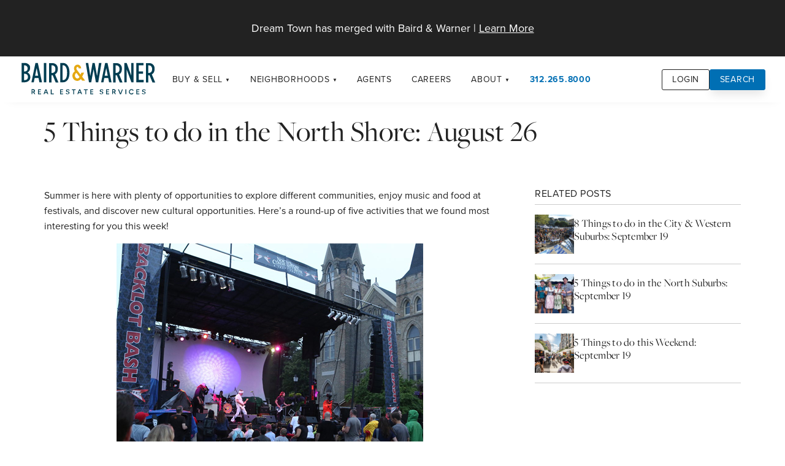

--- FILE ---
content_type: text/html; charset=UTF-8
request_url: https://www.dreamtown.com/blog/5-things-to-do-in-the-north-shore-august-26
body_size: 13489
content:

<!DOCTYPE html>
<html lang="en">
<head>
      <!-- Google tag (gtag.js) -->
<script async src="https://www.googletagmanager.com/gtag/js?id=G-KYCPJ337CB"></script>
<script>
  window.dataLayer = window.dataLayer || [];
  function gtag(){dataLayer.push(arguments);}
  gtag('js', new Date());

  gtag('config', 'G-KYCPJ337CB');
</script>    <meta charset="utf-8">
  <title>5 Things to do in the North Shore: August 26 | Dream Town Real Estate</title>
    <meta name="viewport" content="width=device-width">
  <meta name="description" content="Summer is here with plenty of opportunities to explore different communities, enjoy music and food at festivals, and discover new cultural opportunities. Here's a round-up of five activities that we found most interesting for you this week!    ">
  <link rel="canonical" href="https://www.dreamtown.com//blog/5-things-to-do-in-the-north-shore-august-26">
            <link rel="alternate" hreflang="" href="https://www.dreamtown.com//blog/detail">
        <link rel="apple-touch-icon" sizes="180x180" href="/assets/favicons/apple-touch-icon.png">
<link rel="icon" type="image/png" sizes="32x32" href="/assets/favicons/favicon-32x32.png">
<link rel="icon" type="image/png" sizes="16x16" href="/assets/favicons/favicon-16x16.png">
<link rel="manifest" href="/site.webmanifest" crossorigin="use-credentials">
<link rel="mask-icon" href="/assets/favicons/safari-pinned-tab.svg" color="#006fb4">
<link rel="shortcut icon" href="/assets/favicons/favicon.ico">
<meta name="msapplication-TileColor" content="#006fb4">
<meta name="msapplication-config" content="/browserconfig.xml">
<meta name="theme-color" content="#ffffff">    <meta property="og:title" content="5 Things to do in the North Shore: August 26">
  <meta property="og:title" content="5 Things to do in the North Shore: August 26">
  <meta property="og:description" content="Summer is here with plenty of opportunities to explore different communities, enjoy music and food at festivals, and discover new cultural opportunities. Here's a round-up of five activities that we found most interesting for you this week!    ">
  <meta property="og:type" content="Website">
  <meta property="og:url" content="https://www.dreamtown.com//blog/5-things-to-do-in-the-north-shore-august-26">
    <link rel="preconnect" href="https://use.typekit.net">
  <link rel="preconnect" href="https://cdn.jsdelivr.net">
  <link rel="stylesheet" href="https://use.typekit.net/wnz4aul.css">
  <link rel="stylesheet" href="/assets/vendor/lala-alert/lala-alert.css">
        <link rel="stylesheet" href="/assets/css/styles.min.css?v=2.4.21">
      
      <script src="https://www.google.com/recaptcha/enterprise.js?render=6LfY3AgnAAAAAFfPQTE5GgoXDIrMO0kc4qa4LmTl"></script>
    </head>
<body class="page blog-post-detail-page">
  <a href="#content" class="hidden" id="top">Jump to Content</a>
  <div class="sticky-root"></div>
  <style>
  .alert{
    padding: 2rem;
    background-color: var(--black);
    color: var(--white);
    text-align: center;
    font-size: 1.125rem;
  }
  .alert a{
    color: var(--white);
  }
  .brand #dreamtown-logo{
    fill: unset;
    stroke: unset;
  }

  .footer-content-section .dreamtown-info #dreamtown-logo{
    fill: unset;
    stroke: unset;
    filter: contrast(1) brightness(0) invert(1) !important;
  }
</style>
<header class="site-header" role="banner">
  <div class="alert">Dream Town has merged with Baird & Warner | <a href="https://www.bairdwarner.com/blog/2025/06/27/a-new-era-of-independent-brokerage-has-arrived">Learn More</a></div>
  <div class="container">
    <a href="/" class="brand">
      <!-- <svg id="dreamtown-logo" version="1.1" id="Layer_1" xmlns="http://www.w3.org/2000/svg" xmlns:xlink="http://www.w3.org/1999/xlink" x="0" y="0" viewBox="0 0 1012.5 287.5" style="enable-background:new 0 0 1012.5 287.5" xml:space="preserve"<title>Dream Town Real Estate</title><g id="DT_x2014_full_00000026156141790932206010000014784556530396159916_"><defs><path id="SVGID_1_" d="M28.96 62.03h954.59v163.44H28.96z"/></defs><clipPath id="SVGID_00000039108438751864288180000011700810279139829673_"><use xlink:href="#SVGID_1_" style="overflow:visible"/></clipPath><g style="clip-path:url(#SVGID_00000039108438751864288180000011700810279139829673_)"><defs><path id="SVGID_00000029014752049527677660000009824456555845620405_" d="M28.96 62.03h954.59v163.44H28.96z"/></defs><path d="M764.1 198.97v-3.26H744v29.63h20.65v-3.22h-17.27v-10.16h14.94v-3.25h-14.94v-9.74h16.72zm-49.77 0v-3.26H691.6v3.26h9.65v26.37h3.39v-26.37h9.69zm-53.79 15.62h-13.29l6.6-15.02 6.69 15.02zm1.43 3.26 3.31 7.49h3.68l-13.25-29.63h-3.51l-13.29 29.63h3.6l3.3-7.49h16.16zm-45.66-18.88v-3.26h-22.73v3.26h9.65v26.37h3.39v-26.37h9.69zm-60.53-3.38c-6.14 0-10.24 3-10.24 7.66 0 10.62 16.68 6.48 16.64 14.26 0 2.84-2.67 4.57-6.95 4.57-3.34 0-7.11-1.52-9.86-4.19l-1.52 3.04c2.79 2.66 7.03 4.53 11.34 4.53 6.35 0 10.71-3.18 10.71-8.13.05-10.75-16.63-6.77-16.63-14.39 0-2.5 2.5-3.94 6.3-3.94 2.37 0 5.5.72 8.17 2.5l1.44-3.18c-2.46-1.63-5.97-2.73-9.4-2.73m-41.01 3.38v-3.26h-20.11v29.63h20.65v-3.22h-17.27v-10.16h14.94v-3.25h-14.94v-9.74h16.73zm-99.29 23.15v-26.41h-3.38v29.63h16.38v-3.22h-13zm-41.23-7.53h-13.29l6.6-15.02 6.69 15.02zm1.44 3.26 3.3 7.49h3.68l-13.25-29.63h-3.51l-13.29 29.63h3.6l3.3-7.49h16.17zm-50.96-18.88v-3.26h-20.11v29.63h20.65v-3.22H308v-10.16h14.94v-3.25H308v-9.74h16.73zm-72.08 13.76v-13.76h7.87c5.38 0 8.43 2.29 8.43 6.77 0 4.62-3.05 6.99-8.43 6.99h-7.87zm16 12.61h3.85l-6.94-10.07c4.27-1.4 6.65-4.7 6.65-9.61 0-6.31-4.27-9.95-11.69-9.95h-11.25v29.63h3.38v-9.35h7.87c.68 0 1.36-.04 1.99-.09l6.14 9.44zM972.77 161.7V96.97c0-20.34 2.59-30.65 9.34-31.22l1.43-.14v-1.72h-28.42v1.72l2.72.14c8.31.43 12.98 16.47 12.98 31.22v45.96l-59.19-79.04h-21.55v1.72l2.34.14c5.97.29 8.57 1.86 8.57 20.33v39.96c0 21.76-3.11 31.93-9.48 32.5l-1.43.14v1.71h28.43v-1.71l-2.73-.14c-8.05-.43-12.85-16.9-12.85-32.5v-52.7l67.23 88.35h2.61zm-245.83-49.55c0 25.2-7.14 48.25-29.46 48.25-22.33 0-29.46-23.34-29.46-48.25 0-25.2 7.14-48.26 29.46-48.26s29.46 23.35 29.46 48.26m13.37-.14c0-26.21-15.32-49.97-42.83-49.97-27.52 0-42.84 23.77-42.84 49.97 0 26.21 15.32 50.26 42.84 50.26 27.51 0 42.83-24.06 42.83-50.26m-120.25 48.4v-1.71l-2.73-.14c-6.36-.29-7.53-2.01-7.53-21.62V87.09c0-19.33.39-21.34 6.1-21.34h2.86c6.49 0 13.63 2.29 19.47 22.05l1.43 4.87h1.17V63.89h-73.85v28.78h1.17l1.43-4.87c5.84-19.76 12.98-22.05 19.47-22.05h2.86c5.71 0 6.1 2.01 6.1 21.34v49.84c0 19.62-1.17 21.34-7.53 21.62l-2.73.14v1.71h32.31zm-111.63 0v-1.71l-2.73-.14c-6.36-.29-7.52-2.01-7.52-21.62V87.38c0-19.62 1.16-21.34 7.52-21.62l2.73-.14V63.9h-21.16l-27.52 54.99-31.28-54.99H406.4v1.72l2.33.14c5.97.29 8.57 2.01 8.57 21.62v38.67c0 21.19-2.73 31.93-9.48 32.5l-1.43.14v1.71h28.42v-1.71l-2.72-.14c-9.87-.57-12.85-21.19-12.85-32.5V73.06l33.88 58.71h2.59l30.63-61.58v66.73c0 19.62-1.17 21.34-7.53 21.62l-2.72.14v1.71h32.34zM345.73 77.5l14.54 41.67h-28.95l14.41-41.67zm48.29 82.91v-1.71l-1.04-.14c-5.32-.72-7.01-2.43-14.54-22.91l-27.13-73.18h-2.33l-23.1 66.59c-9.22 26.49-12.08 28.93-17.79 29.5l-1.43.14v1.71h27.52v-1.71l-2.72-.14c-5.45-.29-6.88-4.44-6.88-10.17 0-6.01.91-12.17 3.38-19.33l2.72-8.16h30.24l5.58 15.75c6.11 17.47 7.01 21.62-.13 21.91l-3.38.14v1.71h31.03zm-103.12 0V130.2h-1.17l-1.43 4.87c-5.97 20.05-13.24 23.48-26.48 23.48h-8.96c-5.71 0-6.1-2.29-6.1-21.62v-25.2h7.4c5.97 0 12.46.86 15.31 12.32l.78 3.15h1.17V94.54h-1.17l-.78 3.15c-2.85 11.46-9.34 12.32-15.31 12.32h-7.4V87.38c0-19.33.39-21.62 6.1-21.62h6.36c12.07 0 21.42 2.29 26.48 19.19l1.43 4.87h1.17V63.89h-63.6v1.72l2.73.14c6.36.29 7.53 2.01 7.53 21.62v49.55c0 19.62-1.17 21.34-7.53 21.62l-2.73.14v1.71h66.2zm-78.48 0v-1.71l-2.34-.14c-4.8-.29-8.82-5.73-14.15-15.18-1.29-2.44-4.67-8.88-6.88-12.75-5.45-9.31-11.16-13.74-23.49-17.47 6.1.15 11.55-.29 17.52-2.72 8.69-3.43 15.19-11.6 15.19-22.19 0-16.18-12.98-24.35-28.56-24.35h-42.83v1.72l2.72.14c6.36.29 7.53 2.01 7.53 21.62v49.55c0 19.62-1.16 21.34-7.53 21.62l-2.72.14v1.71h32.32v-1.71l-2.72-.14c-6.36-.29-7.53-2.01-7.53-21.62v-23.77h7.91c8.83 0 12.33 2.87 19.73 17.04 2.33 4.44 6.23 13.03 8.82 18.33 2.73 5.59 4.29 9.17 5.45 11.88h21.56zm-27.39-71.89c0 12.46-2.98 22.91-18.04 22.91h-18.04V87.38c0-19.33.38-21.62 6.1-21.62h14.67c9.6-.01 15.31 8.01 15.31 22.76m-83 23.63c0 23.48-8.69 46.39-31.02 46.39H57.12c-5.71 0-6.1-2.29-6.1-21.62V87.38c0-19.33.39-21.62 6.1-21.62h13.89c20.64-.01 31.02 21.9 31.02 46.39m13.37-.14c0-26.35-15.31-48.11-44.39-48.11H28.96v1.72l2.72.14c6.36.29 7.53 2.01 7.53 21.62v49.55c0 19.62-1.17 21.34-7.53 21.62l-2.72.14v1.71h42.18c28.04.01 44.26-21.9 44.26-48.39M785.37 160.41h2.22l21.55-64.62c8.87-26.38 11.45-29.48 17.24-30.05l1.35-.14v-1.7h-26.11v1.7l2.59.14c5.17.28 6.53 4.37 6.53 10.02 0 5.92-1.35 12.97-3.7 20.03l-16.13 48.53-19.58-56.86c-6.04-17.35-7.02-21.45-.25-21.73l3.2-.14v-1.7h-29.43v1.7l.98.14c5.05.7 6.65 2.4 13.91 22.71l25.63 71.97z"/><path d="M835.92 160.41h2.22l21.55-64.62c8.87-26.38 11.45-29.48 17.24-30.05l1.35-.14v-1.7h-26.11v1.7l2.59.14c5.17.28 6.52 4.37 6.52 10.02 0 5.92-1.35 12.97-3.7 20.03l-16.13 48.53-19.58-56.86c-6.04-17.35-7.02-21.45-.25-21.73l3.2-.14v-1.7h-29.43v1.7l.98.14c5.05.7 6.65 2.4 13.91 22.71l25.64 71.97z"/></g></g></svg> -->
<svg id="dreamtown-logo" xmlns="http://www.w3.org/2000/svg" id="Layer_1" version="1.1" viewBox="0 0 115.5 30.5"><defs><style>.st0{fill:#003d51}</style></defs><path d="M6.6 9.4c1.4-.7 2.2-2 2.2-3.8s-.4-2.2-1.1-2.9c-.9-.9-2.1-1.3-3.6-1.3H1.7v16.3h2.1c1.6 0 2.8-.4 3.8-1.2 1-.8 1.4-1.9 1.4-3.3s-.8-3.1-2.4-3.8Zm-2.7 6.4h-.2v-5.3H4c1 0 1.7.2 2.2.7.5.5.8 1.1.8 2 0 .9-.3 1.5-.8 2-.5.4-1.3.7-2.3.7Zm0-7.2h-.2V3.4h.4c.8 0 1.5.2 1.9.7s.7 1 .7 1.8c0 .9-.2 1.6-.7 2-.5.5-1.2.7-2.1.7ZM20.4 1.4h2v16.3h-2zM40.4 3.5c-1-1.4-2.3-2.1-4-2.1h-2.3v16.3h2.3c1.7 0 3-.7 4-2.1 1-1.4 1.5-3.3 1.5-5.8v-.4c0-2.5-.5-4.5-1.5-5.8Zm-3.9 12.3h-.4V3.3h.4c1 0 1.7.5 2.4 1.5.6 1 1 2.5 1 4.5v.4c0 2-.3 3.5-.9 4.6-.6 1-1.4 1.5-2.4 1.5ZM29.7 11c1.6-.8 2.4-2.3 2.4-4.5s-.5-2.8-1.3-3.7c-.8-.9-2-1.3-3.5-1.3h-2.5v16.3h2v-6.1h1l2.5 6.1h2.3l-2.8-6.7Zm-2.9-7.6h.4c.9 0 1.6.2 2.1.8.5.5.8 1.3.8 2.4s-.3 1.9-.8 2.4-1.2.8-2.1.8h-.4V3.4ZM16.7 17.7h2.1L15.3 1.4h-2L9.9 17.7h2l.7-3.6h3.3l.7 3.6ZM13 12.2l1.3-6.5 1.3 6.5H13ZM83.6 11c1.6-.8 2.4-2.3 2.4-4.5s-.5-2.8-1.3-3.7c-.8-.9-2-1.3-3.5-1.3h-2.5v16.3h2v-6.1h1l2.5 6.1h2.3l-2.8-6.7Zm-2.9-7.6h.4c.9 0 1.6.2 2.1.8.5.5.8 1.3.8 2.4s-.3 1.9-.8 2.4-1.2.8-2.1.8h-.4V3.4ZM93.8 1.4v10.5L90.1 1.6l-.1-.2h-1.9v16.3H90V6.9l4 10.8h1.8V1.4h-2zM100.2 15.7v-5.2h3.6v-2h-3.6V3.4h4v-2h-6.1v16.3h6.2v-2h-4.1zM111.1 11c1.6-.8 2.4-2.3 2.4-4.5s-.5-2.8-1.3-3.7c-.8-.9-2-1.3-3.5-1.3h-2.5v16.3h2v-6.1h1l2.5 6.1h2.3l-2.8-6.7Zm-3-7.6h.4c.9 0 1.6.2 2.1.8.5.5.8 1.3.8 2.4s-.3 1.9-.8 2.4-1.2.8-2.1.8h-.4V3.4ZM75.2 17.7h2.1L73.9 1.4h-2l-3.4 16.3h2l.7-3.6h3.3l.7 3.6Zm-3.7-5.5 1.3-6.5 1.3 6.5h-2.6ZM66.7 1.4l-1.6 11-2-11h-1.8l-1.9 11-1.7-11h-2.1l2.7 16.3h1.9l2-11.1 1.9 11.1h2l2.7-16.3h-2.1z" class="st0"/><path d="M54.1 9.6h-2.2l-.7 1.6-3.1-4.1c-.5-.6-.5-1.6 0-2.1.2-.2.4-.2.6-.2.3 0 .5.1.7.3.2.2.3.5.3.9h2c0-.8-.3-1.6-.8-2.2-.6-.6-1.3-1-2.1-1s-1.5.3-2.1.8c-1.2 1.1-1.3 3.3-.2 4.7-.7.5-1.3 1.1-1.7 1.9-1 2.1-.2 4.7 1.7 5.8.6.3 1.2.5 1.9.5s.7 0 1.1-.2c.8-.2 1.5-.7 2-1.4l1.1 1.4h2.5L52.6 13l1.6-3.4Zm-3.8 3.6c-.3.6-.7 1-1.3 1.2-.5.2-1 0-1.4-.2-1-.6-1.4-2.1-.9-3.3.2-.5.6-.9 1.1-1.1l2.5 3.3Z" style="fill:#e5a812"/><path d="M12.2 26.1c.2-.1.4-.3.5-.5.1-.2.2-.4.2-.7s0-.5-.2-.7c-.1-.2-.3-.3-.5-.5-.2-.1-.5-.2-.7-.2H10v4.1h.7v-1.5h.7l.9 1.5h.8l-1-1.6Zm-1.5-1.8h.7c.2 0 .4 0 .5.2.1.1.2.3.2.5v.3c0 .1-.1.2-.3.2H10.6v-1.3ZM16.1 26h1.6v-.6h-1.6v-1.1h1.8v-.7h-2.5v4.2H18v-.7h-1.9V26zM22.4 23.6h-.7l-1.6 4.1h.7l.4-1H23l.4 1h.7l-1.6-4.1Zm-1 2.5.7-1.7.7 1.7h-1.3ZM26.9 23.6h-.7v4.2h2.6v-.7h-1.9v-3.5zM34.7 26h1.6v-.6h-1.6v-1.1h1.8v-.7H34v4.2h2.5v-.7h-1.8V26zM40.8 25.4h-.5c-.2-.2-.3-.2-.4-.3 0 0-.1-.2-.1-.4s0-.3.2-.4c.1-.1.3-.2.5-.2s.4 0 .5.2c.1.1.2.2.3.4l.7-.2c0-.2-.2-.3-.3-.5-.1-.1-.3-.2-.5-.3-.2 0-.4-.1-.7-.1-.5 0-.8.1-1.1.3-.3.2-.4.5-.4.9s0 .4.1.5c0 .1.2.3.4.4.2 0 .3.2.5.2h.5c.2.2.4.3.5.4.1 0 .2.2.2.4s0 .3-.2.4c-.1.1-.4.2-.6.2-.2 0-.4 0-.6-.2-.1-.1-.2-.2-.3-.4l-.7.2c0 .1 0 .2.2.3 0 .1.2.2.3.3.1 0 .3.2.5.2h.6c.3 0 .6 0 .8-.2.2-.1.4-.2.5-.4.1-.2.2-.4.2-.6s-.1-.5-.3-.7c-.2-.2-.5-.4-.9-.5ZM43.9 24.3h1.2v3.5h.7v-3.5h1.3v-.7h-3.2v.7zM50.8 23.6h-.7l-1.6 4.1h.7l.4-1h1.8l.4 1h.7l-1.6-4.1Zm-1 2.5.7-1.7.7 1.7h-1.3ZM54 24.3h1.3v3.5h.6v-3.5h1.3v-.7H54v.7zM60.1 26h1.6v-.6h-1.6v-1.1h1.8v-.7h-2.5v4.2h2.5v-.7h-1.8V26zM69.2 25.4h-.5c-.2-.2-.3-.2-.4-.3 0 0-.1-.2-.1-.4s0-.3.2-.4c.1-.1.3-.2.5-.2s.4 0 .5.2c.1.1.2.2.3.4l.7-.2c0-.2-.2-.3-.3-.5-.1-.1-.3-.2-.5-.3-.2 0-.4-.1-.7-.1-.5 0-.8.1-1.1.3-.3.2-.4.5-.4.9s0 .4.1.5c0 .1.2.3.4.4.2 0 .3.2.5.2h.5c.2.2.4.3.5.4.1 0 .2.2.2.4s0 .3-.2.4c-.1.1-.4.2-.6.2-.2 0-.4 0-.6-.2-.1-.1-.2-.2-.3-.4l-.7.2c0 .1 0 .2.2.3 0 .1.2.2.3.3.1 0 .3.2.5.2h.6c.3 0 .6 0 .8-.2.2-.1.4-.2.5-.4.1-.2.2-.4.2-.6s-.1-.5-.3-.7c-.2-.2-.5-.4-.9-.5ZM73.4 26H75v-.6h-1.6v-1.1h1.9v-.7h-2.6v4.2h2.6v-.7h-1.9V26zM80 26.1c.2-.1.4-.3.5-.5.1-.2.2-.4.2-.7s0-.5-.2-.7c-.1-.2-.3-.3-.5-.5-.2-.1-.5-.2-.7-.2h-1.5v4.1h.7v-1.5h.7l.9 1.5h.8l-1-1.6Zm-1.5-1.8h.7c.2 0 .4 0 .5.2.1.1.2.3.2.5v.3c0 .1-.1.2-.3.2H78.4v-1.3ZM84.8 27l-1.3-3.4h-.8l1.7 4.2H85.2l1.6-4.2h-.7L84.8 27zM89 23.6h.7v4.1H89zM94.9 26.8c-.1.1-.3.2-.4.3-.2 0-.3.1-.5.1-.3 0-.5 0-.7-.2-.2-.1-.4-.3-.5-.5-.1-.2-.2-.5-.2-.8s0-.6.2-.8c.1-.2.3-.4.5-.5.2-.1.4-.2.7-.2h.5c.2 0 .3.2.4.3.1.1.2.2.3.4l.6-.3c0-.2-.2-.4-.4-.6-.2-.2-.4-.3-.6-.4-.2 0-.5-.1-.8-.1-.4 0-.7 0-1.1.3-.3.2-.5.4-.7.8-.2.3-.3.7-.3 1.1s0 .8.3 1.1c.2.3.4.6.7.8.3.2.7.3 1.1.3s.5 0 .8-.1c.2 0 .4-.2.6-.4.2-.2.3-.4.4-.6l-.6-.3c0 .2-.2.3-.3.4ZM98.8 26h1.6v-.6h-1.6v-1.1h1.9v-.7h-2.6v4.2h2.6v-.7h-1.9V26zM105.7 25.9c-.2-.2-.5-.4-.9-.5h-.5c-.2-.2-.3-.2-.4-.3 0 0-.1-.2-.1-.4s0-.3.2-.4c.1-.1.3-.2.5-.2s.4 0 .5.2c.1.1.2.2.3.4l.7-.2c0-.2-.2-.3-.3-.5-.1-.1-.3-.2-.5-.3-.2 0-.4-.1-.7-.1-.5 0-.8.1-1.1.3-.3.2-.4.5-.4.9s0 .4.1.5c0 .1.2.3.4.4.2 0 .3.2.5.2h.5c.2.2.4.3.5.4.1 0 .2.2.2.4s0 .3-.2.4c-.1.1-.4.2-.6.2-.2 0-.4 0-.6-.2-.1-.1-.2-.2-.3-.4l-.7.2c0 .1 0 .2.2.3 0 .1.2.2.3.3.1 0 .3.2.5.2h.6c.3 0 .6 0 .8-.2.2-.1.4-.2.5-.4.1-.2.2-.4.2-.6s-.1-.5-.3-.7Z" class="st0"/></svg>    </a>
    <nav class="site-nav" role="navigation">
  <button class="site-nav-toggle" aria-label="Site Navigation">
    <svg viewBox="0 0 100 100">
      <g class="svg-menu-toggle">
        <path class="line line-1" d="M5 13h90v14H5z"/>
        <path class="line line-2" d="M5 43h90v14H5z"/>
        <path class="line line-3" d="M5 73h90v14H5z"/>
      </g>
    </svg>
  </button>
  <div class="site-nav-container">
    <div class="site-nav-mobile-header">
      <a href="/" class="brand">
        <!-- <svg id="dreamtown-logo" version="1.1" id="Layer_1" xmlns="http://www.w3.org/2000/svg" xmlns:xlink="http://www.w3.org/1999/xlink" x="0" y="0" viewBox="0 0 1012.5 287.5" style="enable-background:new 0 0 1012.5 287.5" xml:space="preserve"<title>Dream Town Real Estate</title><g id="DT_x2014_full_00000026156141790932206010000014784556530396159916_"><defs><path id="SVGID_1_" d="M28.96 62.03h954.59v163.44H28.96z"/></defs><clipPath id="SVGID_00000039108438751864288180000011700810279139829673_"><use xlink:href="#SVGID_1_" style="overflow:visible"/></clipPath><g style="clip-path:url(#SVGID_00000039108438751864288180000011700810279139829673_)"><defs><path id="SVGID_00000029014752049527677660000009824456555845620405_" d="M28.96 62.03h954.59v163.44H28.96z"/></defs><path d="M764.1 198.97v-3.26H744v29.63h20.65v-3.22h-17.27v-10.16h14.94v-3.25h-14.94v-9.74h16.72zm-49.77 0v-3.26H691.6v3.26h9.65v26.37h3.39v-26.37h9.69zm-53.79 15.62h-13.29l6.6-15.02 6.69 15.02zm1.43 3.26 3.31 7.49h3.68l-13.25-29.63h-3.51l-13.29 29.63h3.6l3.3-7.49h16.16zm-45.66-18.88v-3.26h-22.73v3.26h9.65v26.37h3.39v-26.37h9.69zm-60.53-3.38c-6.14 0-10.24 3-10.24 7.66 0 10.62 16.68 6.48 16.64 14.26 0 2.84-2.67 4.57-6.95 4.57-3.34 0-7.11-1.52-9.86-4.19l-1.52 3.04c2.79 2.66 7.03 4.53 11.34 4.53 6.35 0 10.71-3.18 10.71-8.13.05-10.75-16.63-6.77-16.63-14.39 0-2.5 2.5-3.94 6.3-3.94 2.37 0 5.5.72 8.17 2.5l1.44-3.18c-2.46-1.63-5.97-2.73-9.4-2.73m-41.01 3.38v-3.26h-20.11v29.63h20.65v-3.22h-17.27v-10.16h14.94v-3.25h-14.94v-9.74h16.73zm-99.29 23.15v-26.41h-3.38v29.63h16.38v-3.22h-13zm-41.23-7.53h-13.29l6.6-15.02 6.69 15.02zm1.44 3.26 3.3 7.49h3.68l-13.25-29.63h-3.51l-13.29 29.63h3.6l3.3-7.49h16.17zm-50.96-18.88v-3.26h-20.11v29.63h20.65v-3.22H308v-10.16h14.94v-3.25H308v-9.74h16.73zm-72.08 13.76v-13.76h7.87c5.38 0 8.43 2.29 8.43 6.77 0 4.62-3.05 6.99-8.43 6.99h-7.87zm16 12.61h3.85l-6.94-10.07c4.27-1.4 6.65-4.7 6.65-9.61 0-6.31-4.27-9.95-11.69-9.95h-11.25v29.63h3.38v-9.35h7.87c.68 0 1.36-.04 1.99-.09l6.14 9.44zM972.77 161.7V96.97c0-20.34 2.59-30.65 9.34-31.22l1.43-.14v-1.72h-28.42v1.72l2.72.14c8.31.43 12.98 16.47 12.98 31.22v45.96l-59.19-79.04h-21.55v1.72l2.34.14c5.97.29 8.57 1.86 8.57 20.33v39.96c0 21.76-3.11 31.93-9.48 32.5l-1.43.14v1.71h28.43v-1.71l-2.73-.14c-8.05-.43-12.85-16.9-12.85-32.5v-52.7l67.23 88.35h2.61zm-245.83-49.55c0 25.2-7.14 48.25-29.46 48.25-22.33 0-29.46-23.34-29.46-48.25 0-25.2 7.14-48.26 29.46-48.26s29.46 23.35 29.46 48.26m13.37-.14c0-26.21-15.32-49.97-42.83-49.97-27.52 0-42.84 23.77-42.84 49.97 0 26.21 15.32 50.26 42.84 50.26 27.51 0 42.83-24.06 42.83-50.26m-120.25 48.4v-1.71l-2.73-.14c-6.36-.29-7.53-2.01-7.53-21.62V87.09c0-19.33.39-21.34 6.1-21.34h2.86c6.49 0 13.63 2.29 19.47 22.05l1.43 4.87h1.17V63.89h-73.85v28.78h1.17l1.43-4.87c5.84-19.76 12.98-22.05 19.47-22.05h2.86c5.71 0 6.1 2.01 6.1 21.34v49.84c0 19.62-1.17 21.34-7.53 21.62l-2.73.14v1.71h32.31zm-111.63 0v-1.71l-2.73-.14c-6.36-.29-7.52-2.01-7.52-21.62V87.38c0-19.62 1.16-21.34 7.52-21.62l2.73-.14V63.9h-21.16l-27.52 54.99-31.28-54.99H406.4v1.72l2.33.14c5.97.29 8.57 2.01 8.57 21.62v38.67c0 21.19-2.73 31.93-9.48 32.5l-1.43.14v1.71h28.42v-1.71l-2.72-.14c-9.87-.57-12.85-21.19-12.85-32.5V73.06l33.88 58.71h2.59l30.63-61.58v66.73c0 19.62-1.17 21.34-7.53 21.62l-2.72.14v1.71h32.34zM345.73 77.5l14.54 41.67h-28.95l14.41-41.67zm48.29 82.91v-1.71l-1.04-.14c-5.32-.72-7.01-2.43-14.54-22.91l-27.13-73.18h-2.33l-23.1 66.59c-9.22 26.49-12.08 28.93-17.79 29.5l-1.43.14v1.71h27.52v-1.71l-2.72-.14c-5.45-.29-6.88-4.44-6.88-10.17 0-6.01.91-12.17 3.38-19.33l2.72-8.16h30.24l5.58 15.75c6.11 17.47 7.01 21.62-.13 21.91l-3.38.14v1.71h31.03zm-103.12 0V130.2h-1.17l-1.43 4.87c-5.97 20.05-13.24 23.48-26.48 23.48h-8.96c-5.71 0-6.1-2.29-6.1-21.62v-25.2h7.4c5.97 0 12.46.86 15.31 12.32l.78 3.15h1.17V94.54h-1.17l-.78 3.15c-2.85 11.46-9.34 12.32-15.31 12.32h-7.4V87.38c0-19.33.39-21.62 6.1-21.62h6.36c12.07 0 21.42 2.29 26.48 19.19l1.43 4.87h1.17V63.89h-63.6v1.72l2.73.14c6.36.29 7.53 2.01 7.53 21.62v49.55c0 19.62-1.17 21.34-7.53 21.62l-2.73.14v1.71h66.2zm-78.48 0v-1.71l-2.34-.14c-4.8-.29-8.82-5.73-14.15-15.18-1.29-2.44-4.67-8.88-6.88-12.75-5.45-9.31-11.16-13.74-23.49-17.47 6.1.15 11.55-.29 17.52-2.72 8.69-3.43 15.19-11.6 15.19-22.19 0-16.18-12.98-24.35-28.56-24.35h-42.83v1.72l2.72.14c6.36.29 7.53 2.01 7.53 21.62v49.55c0 19.62-1.16 21.34-7.53 21.62l-2.72.14v1.71h32.32v-1.71l-2.72-.14c-6.36-.29-7.53-2.01-7.53-21.62v-23.77h7.91c8.83 0 12.33 2.87 19.73 17.04 2.33 4.44 6.23 13.03 8.82 18.33 2.73 5.59 4.29 9.17 5.45 11.88h21.56zm-27.39-71.89c0 12.46-2.98 22.91-18.04 22.91h-18.04V87.38c0-19.33.38-21.62 6.1-21.62h14.67c9.6-.01 15.31 8.01 15.31 22.76m-83 23.63c0 23.48-8.69 46.39-31.02 46.39H57.12c-5.71 0-6.1-2.29-6.1-21.62V87.38c0-19.33.39-21.62 6.1-21.62h13.89c20.64-.01 31.02 21.9 31.02 46.39m13.37-.14c0-26.35-15.31-48.11-44.39-48.11H28.96v1.72l2.72.14c6.36.29 7.53 2.01 7.53 21.62v49.55c0 19.62-1.17 21.34-7.53 21.62l-2.72.14v1.71h42.18c28.04.01 44.26-21.9 44.26-48.39M785.37 160.41h2.22l21.55-64.62c8.87-26.38 11.45-29.48 17.24-30.05l1.35-.14v-1.7h-26.11v1.7l2.59.14c5.17.28 6.53 4.37 6.53 10.02 0 5.92-1.35 12.97-3.7 20.03l-16.13 48.53-19.58-56.86c-6.04-17.35-7.02-21.45-.25-21.73l3.2-.14v-1.7h-29.43v1.7l.98.14c5.05.7 6.65 2.4 13.91 22.71l25.63 71.97z"/><path d="M835.92 160.41h2.22l21.55-64.62c8.87-26.38 11.45-29.48 17.24-30.05l1.35-.14v-1.7h-26.11v1.7l2.59.14c5.17.28 6.52 4.37 6.52 10.02 0 5.92-1.35 12.97-3.7 20.03l-16.13 48.53-19.58-56.86c-6.04-17.35-7.02-21.45-.25-21.73l3.2-.14v-1.7h-29.43v1.7l.98.14c5.05.7 6.65 2.4 13.91 22.71l25.64 71.97z"/></g></g></svg> -->
<svg id="dreamtown-logo" xmlns="http://www.w3.org/2000/svg" id="Layer_1" version="1.1" viewBox="0 0 115.5 30.5"><defs><style>.st0{fill:#003d51}</style></defs><path d="M6.6 9.4c1.4-.7 2.2-2 2.2-3.8s-.4-2.2-1.1-2.9c-.9-.9-2.1-1.3-3.6-1.3H1.7v16.3h2.1c1.6 0 2.8-.4 3.8-1.2 1-.8 1.4-1.9 1.4-3.3s-.8-3.1-2.4-3.8Zm-2.7 6.4h-.2v-5.3H4c1 0 1.7.2 2.2.7.5.5.8 1.1.8 2 0 .9-.3 1.5-.8 2-.5.4-1.3.7-2.3.7Zm0-7.2h-.2V3.4h.4c.8 0 1.5.2 1.9.7s.7 1 .7 1.8c0 .9-.2 1.6-.7 2-.5.5-1.2.7-2.1.7ZM20.4 1.4h2v16.3h-2zM40.4 3.5c-1-1.4-2.3-2.1-4-2.1h-2.3v16.3h2.3c1.7 0 3-.7 4-2.1 1-1.4 1.5-3.3 1.5-5.8v-.4c0-2.5-.5-4.5-1.5-5.8Zm-3.9 12.3h-.4V3.3h.4c1 0 1.7.5 2.4 1.5.6 1 1 2.5 1 4.5v.4c0 2-.3 3.5-.9 4.6-.6 1-1.4 1.5-2.4 1.5ZM29.7 11c1.6-.8 2.4-2.3 2.4-4.5s-.5-2.8-1.3-3.7c-.8-.9-2-1.3-3.5-1.3h-2.5v16.3h2v-6.1h1l2.5 6.1h2.3l-2.8-6.7Zm-2.9-7.6h.4c.9 0 1.6.2 2.1.8.5.5.8 1.3.8 2.4s-.3 1.9-.8 2.4-1.2.8-2.1.8h-.4V3.4ZM16.7 17.7h2.1L15.3 1.4h-2L9.9 17.7h2l.7-3.6h3.3l.7 3.6ZM13 12.2l1.3-6.5 1.3 6.5H13ZM83.6 11c1.6-.8 2.4-2.3 2.4-4.5s-.5-2.8-1.3-3.7c-.8-.9-2-1.3-3.5-1.3h-2.5v16.3h2v-6.1h1l2.5 6.1h2.3l-2.8-6.7Zm-2.9-7.6h.4c.9 0 1.6.2 2.1.8.5.5.8 1.3.8 2.4s-.3 1.9-.8 2.4-1.2.8-2.1.8h-.4V3.4ZM93.8 1.4v10.5L90.1 1.6l-.1-.2h-1.9v16.3H90V6.9l4 10.8h1.8V1.4h-2zM100.2 15.7v-5.2h3.6v-2h-3.6V3.4h4v-2h-6.1v16.3h6.2v-2h-4.1zM111.1 11c1.6-.8 2.4-2.3 2.4-4.5s-.5-2.8-1.3-3.7c-.8-.9-2-1.3-3.5-1.3h-2.5v16.3h2v-6.1h1l2.5 6.1h2.3l-2.8-6.7Zm-3-7.6h.4c.9 0 1.6.2 2.1.8.5.5.8 1.3.8 2.4s-.3 1.9-.8 2.4-1.2.8-2.1.8h-.4V3.4ZM75.2 17.7h2.1L73.9 1.4h-2l-3.4 16.3h2l.7-3.6h3.3l.7 3.6Zm-3.7-5.5 1.3-6.5 1.3 6.5h-2.6ZM66.7 1.4l-1.6 11-2-11h-1.8l-1.9 11-1.7-11h-2.1l2.7 16.3h1.9l2-11.1 1.9 11.1h2l2.7-16.3h-2.1z" class="st0"/><path d="M54.1 9.6h-2.2l-.7 1.6-3.1-4.1c-.5-.6-.5-1.6 0-2.1.2-.2.4-.2.6-.2.3 0 .5.1.7.3.2.2.3.5.3.9h2c0-.8-.3-1.6-.8-2.2-.6-.6-1.3-1-2.1-1s-1.5.3-2.1.8c-1.2 1.1-1.3 3.3-.2 4.7-.7.5-1.3 1.1-1.7 1.9-1 2.1-.2 4.7 1.7 5.8.6.3 1.2.5 1.9.5s.7 0 1.1-.2c.8-.2 1.5-.7 2-1.4l1.1 1.4h2.5L52.6 13l1.6-3.4Zm-3.8 3.6c-.3.6-.7 1-1.3 1.2-.5.2-1 0-1.4-.2-1-.6-1.4-2.1-.9-3.3.2-.5.6-.9 1.1-1.1l2.5 3.3Z" style="fill:#e5a812"/><path d="M12.2 26.1c.2-.1.4-.3.5-.5.1-.2.2-.4.2-.7s0-.5-.2-.7c-.1-.2-.3-.3-.5-.5-.2-.1-.5-.2-.7-.2H10v4.1h.7v-1.5h.7l.9 1.5h.8l-1-1.6Zm-1.5-1.8h.7c.2 0 .4 0 .5.2.1.1.2.3.2.5v.3c0 .1-.1.2-.3.2H10.6v-1.3ZM16.1 26h1.6v-.6h-1.6v-1.1h1.8v-.7h-2.5v4.2H18v-.7h-1.9V26zM22.4 23.6h-.7l-1.6 4.1h.7l.4-1H23l.4 1h.7l-1.6-4.1Zm-1 2.5.7-1.7.7 1.7h-1.3ZM26.9 23.6h-.7v4.2h2.6v-.7h-1.9v-3.5zM34.7 26h1.6v-.6h-1.6v-1.1h1.8v-.7H34v4.2h2.5v-.7h-1.8V26zM40.8 25.4h-.5c-.2-.2-.3-.2-.4-.3 0 0-.1-.2-.1-.4s0-.3.2-.4c.1-.1.3-.2.5-.2s.4 0 .5.2c.1.1.2.2.3.4l.7-.2c0-.2-.2-.3-.3-.5-.1-.1-.3-.2-.5-.3-.2 0-.4-.1-.7-.1-.5 0-.8.1-1.1.3-.3.2-.4.5-.4.9s0 .4.1.5c0 .1.2.3.4.4.2 0 .3.2.5.2h.5c.2.2.4.3.5.4.1 0 .2.2.2.4s0 .3-.2.4c-.1.1-.4.2-.6.2-.2 0-.4 0-.6-.2-.1-.1-.2-.2-.3-.4l-.7.2c0 .1 0 .2.2.3 0 .1.2.2.3.3.1 0 .3.2.5.2h.6c.3 0 .6 0 .8-.2.2-.1.4-.2.5-.4.1-.2.2-.4.2-.6s-.1-.5-.3-.7c-.2-.2-.5-.4-.9-.5ZM43.9 24.3h1.2v3.5h.7v-3.5h1.3v-.7h-3.2v.7zM50.8 23.6h-.7l-1.6 4.1h.7l.4-1h1.8l.4 1h.7l-1.6-4.1Zm-1 2.5.7-1.7.7 1.7h-1.3ZM54 24.3h1.3v3.5h.6v-3.5h1.3v-.7H54v.7zM60.1 26h1.6v-.6h-1.6v-1.1h1.8v-.7h-2.5v4.2h2.5v-.7h-1.8V26zM69.2 25.4h-.5c-.2-.2-.3-.2-.4-.3 0 0-.1-.2-.1-.4s0-.3.2-.4c.1-.1.3-.2.5-.2s.4 0 .5.2c.1.1.2.2.3.4l.7-.2c0-.2-.2-.3-.3-.5-.1-.1-.3-.2-.5-.3-.2 0-.4-.1-.7-.1-.5 0-.8.1-1.1.3-.3.2-.4.5-.4.9s0 .4.1.5c0 .1.2.3.4.4.2 0 .3.2.5.2h.5c.2.2.4.3.5.4.1 0 .2.2.2.4s0 .3-.2.4c-.1.1-.4.2-.6.2-.2 0-.4 0-.6-.2-.1-.1-.2-.2-.3-.4l-.7.2c0 .1 0 .2.2.3 0 .1.2.2.3.3.1 0 .3.2.5.2h.6c.3 0 .6 0 .8-.2.2-.1.4-.2.5-.4.1-.2.2-.4.2-.6s-.1-.5-.3-.7c-.2-.2-.5-.4-.9-.5ZM73.4 26H75v-.6h-1.6v-1.1h1.9v-.7h-2.6v4.2h2.6v-.7h-1.9V26zM80 26.1c.2-.1.4-.3.5-.5.1-.2.2-.4.2-.7s0-.5-.2-.7c-.1-.2-.3-.3-.5-.5-.2-.1-.5-.2-.7-.2h-1.5v4.1h.7v-1.5h.7l.9 1.5h.8l-1-1.6Zm-1.5-1.8h.7c.2 0 .4 0 .5.2.1.1.2.3.2.5v.3c0 .1-.1.2-.3.2H78.4v-1.3ZM84.8 27l-1.3-3.4h-.8l1.7 4.2H85.2l1.6-4.2h-.7L84.8 27zM89 23.6h.7v4.1H89zM94.9 26.8c-.1.1-.3.2-.4.3-.2 0-.3.1-.5.1-.3 0-.5 0-.7-.2-.2-.1-.4-.3-.5-.5-.1-.2-.2-.5-.2-.8s0-.6.2-.8c.1-.2.3-.4.5-.5.2-.1.4-.2.7-.2h.5c.2 0 .3.2.4.3.1.1.2.2.3.4l.6-.3c0-.2-.2-.4-.4-.6-.2-.2-.4-.3-.6-.4-.2 0-.5-.1-.8-.1-.4 0-.7 0-1.1.3-.3.2-.5.4-.7.8-.2.3-.3.7-.3 1.1s0 .8.3 1.1c.2.3.4.6.7.8.3.2.7.3 1.1.3s.5 0 .8-.1c.2 0 .4-.2.6-.4.2-.2.3-.4.4-.6l-.6-.3c0 .2-.2.3-.3.4ZM98.8 26h1.6v-.6h-1.6v-1.1h1.9v-.7h-2.6v4.2h2.6v-.7h-1.9V26zM105.7 25.9c-.2-.2-.5-.4-.9-.5h-.5c-.2-.2-.3-.2-.4-.3 0 0-.1-.2-.1-.4s0-.3.2-.4c.1-.1.3-.2.5-.2s.4 0 .5.2c.1.1.2.2.3.4l.7-.2c0-.2-.2-.3-.3-.5-.1-.1-.3-.2-.5-.3-.2 0-.4-.1-.7-.1-.5 0-.8.1-1.1.3-.3.2-.4.5-.4.9s0 .4.1.5c0 .1.2.3.4.4.2 0 .3.2.5.2h.5c.2.2.4.3.5.4.1 0 .2.2.2.4s0 .3-.2.4c-.1.1-.4.2-.6.2-.2 0-.4 0-.6-.2-.1-.1-.2-.2-.3-.4l-.7.2c0 .1 0 .2.2.3 0 .1.2.2.3.3.1 0 .3.2.5.2h.6c.3 0 .6 0 .8-.2.2-.1.4-.2.5-.4.1-.2.2-.4.2-.6s-.1-.5-.3-.7Z" class="st0"/></svg>      </a>
              <nav class="util-nav" id="mobile_nav-util-nav">
  <ul class="nav">
    <!-- <li class="nav-item">
      <a href="#" class="dropdown-nav-toggle dt-language-toggle" id="mobile_nav_dropdown_languages" aria-expanded="false">
        <img src="/assets/svg/globe-icon.svg" width="100%" height="100%" alt="Black and white icon of a globe.">
        <span class="hidden">Languages</span>
      </a>
      <ul class="nav dropdown-nav dt-language-options hidden" aria-labelledby="mobile_nav_dropdown_languages">
        <span class="gtranslate_wrapper"></span>
      </ul>
    </li> -->
    <li class="nav-item">
              <button class="button dialog-button login-button" data-dialog="auth-login-dialog">Login</button>
          </li>
    <li class="nav-item">
      <a href="/search" class="button brand-button">Search</a>
    </li>
  </ul>
</nav>          </div>
    <ul class="nav">
              <li class="nav-item">
                      <a href="#" class="dropdown-nav-toggle" id="dropdown_nav_buy-sell" aria-expanded="false">Buy &amp; Sell</a>
            <div class="dropdown-nav dropdown-nav-sections hidden" aria-labelledby="dropdown_nav_buy-sell">
                              <div class="dropdown-nav-section">
                  <div class="dropdown-nav-section-title">Buy</div>
                  <ul class="nav">
                                          <li><a href="/properties/exclusive-listings" id="child_nav_exclusive" >Exclusive Listings</a></li>
                                          <li><a href="/buildings" id="child_nav_buildings" >Buildings</a></li>
                                          <li><a href="/developments" id="child_nav_developments" >Developments</a></li>
                                          <li><a href="/properties/luxury" id="child_nav_luxury" >Luxury</a></li>
                                          <li><a href="/properties/coming-soon" id="child_nav_coming-soon" >Coming Soon</a></li>
                                          <li><a href="/properties/new-construction" id="child_nav_new-construction" >New Construction</a></li>
                                      </ul>
                </div>
                              <div class="dropdown-nav-section">
                  <div class="dropdown-nav-section-title">Sell</div>
                  <ul class="nav">
                                          <li><a href="/sell" id="child_nav_sellers" >Sellers</a></li>
                                          <li><a href="/sell/home-value" id="child_nav_home-value-analysis" >Home Value Analysis</a></li>
                                      </ul>
                </div>
                              <div class="dropdown-nav-section">
                  <div class="dropdown-nav-section-title">Resources</div>
                  <ul class="nav">
                                          <li><a href="/market-trends" id="child_nav_market-trends" >Market Trends</a></li>
                                      </ul>
                </div>
                          </div>
                  </li>
              <li class="nav-item">
                      <a href="#" class="dropdown-nav-toggle" id="dropdown_nav_neighborhoods" aria-expanded="false">Neighborhoods</a>
            <ul class="nav dropdown-nav hidden" aria-labelledby="dropdown_nav_neighborhoods">
                              <li><a href="/neighborhoods" id="child_nav_chicago-neighborhoods">Chicago Neighborhoods</a></li>
                              <li><a href="/suburbs" id="child_nav_suburbs">Suburbs</a></li>
                              <li><a href="/maps" id="child_nav_chicago-maps">Chicago Maps</a></li>
                          </ul>
                  </li>
              <li class="nav-item">
                      <a href="/agents" id="nav_agents" >Agents</a>
                  </li>
              <li class="nav-item">
                      <a href="/careers" id="nav_careers" >Careers</a>
                  </li>
              <li class="nav-item">
                      <a href="#" class="dropdown-nav-toggle" id="dropdown_nav_about" aria-expanded="false">About</a>
            <ul class="nav dropdown-nav hidden" aria-labelledby="dropdown_nav_about">
                              <li><a href="/about" id="child_nav_about-dreamtown">About Dream Town</a></li>
                              <li><a href="/about/diversity-inclusion" id="child_nav_diversity-inclusion">Diversity &amp; Inclusion</a></li>
                              <li><a href="/about/lgbtq" id="child_nav_lgbtq+">LGBTQ+ Division</a></li>
                              <li><a href="/blog" id="child_nav_blog">Blog</a></li>
                              <li><a href="/contact" id="child_nav_contact">Contact</a></li>
                          </ul>
                  </li>
            <li class="nav-item">
        <a href="tel:312.265.8000" id="nav_telephone">312.265.8000</a>
      </li>
    </ul>
  </div>
</nav>

  <nav class="util-nav" id="site_nav-util-nav">
  <ul class="nav">
    <!-- <li class="nav-item">
      <a href="#" class="dropdown-nav-toggle dt-language-toggle" id="site_nav_dropdown_languages" aria-expanded="false">
        <img src="/assets/svg/globe-icon.svg" width="100%" height="100%" alt="Black and white icon of a globe.">
        <span class="hidden">Languages</span>
      </a>
      <ul class="nav dropdown-nav dt-language-options hidden" aria-labelledby="site_nav_dropdown_languages">
        <span class="gtranslate_wrapper"></span>
      </ul>
    </li> -->
    <li class="nav-item">
              <button class="button dialog-button login-button" data-dialog="auth-login-dialog">Login</button>
          </li>
    <li class="nav-item">
      <a href="/search" class="button brand-button">Search</a>
    </li>
  </ul>
</nav>  </div>
</header>  <main class="site-content" role="main" id="content">
    <article class="blog-post">
  <header class="page-header blog-post-header">
    <div class="container">
      



  <div class="breadcrumbs">
    <ul>
              <li><a href="/">Home</a></li>
              <li><a href="/blog">Blog</a></li>
              <li><a href="/blog/5-things-to-do-in-the-north-shore-august-26">5 Things to do in the North Shore: August 26</a></li>
          </ul>
  </div>
      <h1>5 Things to do in the North Shore: August 26</h1>
    </div>
  </header>
  <section class="blog-post-content-section">
    <div class="container">
      <div class="blog-post-content user-content">
        <p>Summer is here with plenty of opportunities to explore different communities, enjoy music and food at festivals, and discover new cultural opportunities. Here&#8217;s a round-up of five activities that we found most interesting for you this week!</p>
<p><img loading="lazy" decoding="async" class="alignnone wp-image-18275 size-full" src="https://blog.dreamtown.com/wp-content/uploads/Backlot-Bash.jpg" alt="" width="500" height="400" srcset="https://blog.dreamtown.com/wp-content/uploads/Backlot-Bash.jpg 500w, https://blog.dreamtown.com/wp-content/uploads/Backlot-Bash-300x240.jpg 300w" sizes="(max-width: 500px) 100vw, 500px" /></p>
<h3><strong>Have a Blast at the Backlot Bash! </strong></h3>
<p style="line-height: 120%; margin-top: 0pt; margin-bottom: 8pt; font-size: 12px;">Celebrate all things Skokie with this incredible three-day festival. Highlighting Skokie’s history as a former location for a movie theater backlot for old Western flicks, the Backlot Bash is showcasing some fully modern entertainment. The amazing line-up of live bands, great food &amp; drinks, and a variety of kid-friendly activities will keep everyone happy all weekend long! <br class="SCXW134377483 BCX0" style="margin: 0px; padding: 0px; user-select: text; -webkit-user-drag: none; -webkit-tap-highlight-color: transparent; white-space: pre !important;" /> <br class="SCXW134377483 BCX0" style="margin: 0px; padding: 0px; user-select: text; -webkit-user-drag: none; -webkit-tap-highlight-color: transparent; white-space: pre !important;" />Date: August 26-28 <br class="SCXW134377483 BCX0" style="margin: 0px; padding: 0px; user-select: text; -webkit-user-drag: none; -webkit-tap-highlight-color: transparent; white-space: pre !important;" />Time: Fri 5:30PM – 10:00PM; Sat 11:00AM – 10:00PM; Sun 12:00PM – 8:00PM <br class="SCXW134377483 BCX0" style="margin: 0px; padding: 0px; user-select: text; -webkit-user-drag: none; -webkit-tap-highlight-color: transparent; white-space: pre !important;" />Cost: Free <br class="SCXW134377483 BCX0" style="margin: 0px; padding: 0px; user-select: text; -webkit-user-drag: none; -webkit-tap-highlight-color: transparent; white-space: pre !important;" />Location: Skokie, Oakton St &amp; Laramie Ave <br class="SCXW134377483 BCX0" style="margin: 0px; padding: 0px; user-select: text; -webkit-user-drag: none; -webkit-tap-highlight-color: transparent; white-space: pre !important;" />More info: <a class="Hyperlink SCXW134377483 BCX0" style="margin: 0px; padding: 0px; user-select: text; -webkit-user-drag: none; -webkit-tap-highlight-color: transparent; text-decoration-line: none; color: inherit;" href="http://www.backlotbash.com/about.html" target="_blank" rel="noreferrer noopener">backlotbash.com</a>  </p>
<p>&nbsp;</p>
<p><img loading="lazy" decoding="async" class="alignnone wp-image-18276 size-full" src="https://blog.dreamtown.com/wp-content/uploads/Culture_Club.jpg" alt="" width="500" height="400" srcset="https://blog.dreamtown.com/wp-content/uploads/Culture_Club.jpg 500w, https://blog.dreamtown.com/wp-content/uploads/Culture_Club-300x240.jpg 300w" sizes="(max-width: 500px) 100vw, 500px" /></p>
<h3><strong>The 1980s Are Calling at Ravinia  </strong></h3>
<p style="line-height: 120%; margin-top: 0pt; margin-bottom: 8pt; font-size: 12px;">&#8216;Take Your Breath Away’ with Berlin &amp; Culture Club at Ravinia. These powerhouse ‘80s hitmakers are performing together with a yacht rock DJ set to kick off the night. Be a ‘Karma Chameleon’ and call your friends to head to Ravinia for a fun night out on the town. <br class="SCXW33189474 BCX0" style="margin: 0px; padding: 0px; user-select: text; -webkit-user-drag: none; -webkit-tap-highlight-color: transparent; white-space: pre !important;" /> <br class="SCXW33189474 BCX0" style="margin: 0px; padding: 0px; user-select: text; -webkit-user-drag: none; -webkit-tap-highlight-color: transparent; white-space: pre !important;" />Date: August 26 <br class="SCXW33189474 BCX0" style="margin: 0px; padding: 0px; user-select: text; -webkit-user-drag: none; -webkit-tap-highlight-color: transparent; white-space: pre !important;" />Time: 4:30PM <br class="SCXW33189474 BCX0" style="margin: 0px; padding: 0px; user-select: text; -webkit-user-drag: none; -webkit-tap-highlight-color: transparent; white-space: pre !important;" />Cost: Starting at $85 <br class="SCXW33189474 BCX0" style="margin: 0px; padding: 0px; user-select: text; -webkit-user-drag: none; -webkit-tap-highlight-color: transparent; white-space: pre !important;" />Location: Highland Park, 201 Ravinia Park Rd  <br class="SCXW33189474 BCX0" style="margin: 0px; padding: 0px; user-select: text; -webkit-user-drag: none; -webkit-tap-highlight-color: transparent; white-space: pre !important;" />More info: <a class="Hyperlink SCXW33189474 BCX0" style="margin: 0px; padding: 0px; user-select: text; -webkit-user-drag: none; -webkit-tap-highlight-color: transparent; text-decoration-line: none; color: inherit;" href="https://www.ravinia.org/ShowDetails/2061/culture-club-with-special-guest-berlin" target="_blank" rel="noreferrer noopener">ravinia.org</a></p>
<p>&nbsp;</p>
<p><img loading="lazy" decoding="async" class="alignnone wp-image-18277 size-full" src="https://blog.dreamtown.com/wp-content/uploads/kingrichard.jpg" alt="" width="500" height="400" srcset="https://blog.dreamtown.com/wp-content/uploads/kingrichard.jpg 500w, https://blog.dreamtown.com/wp-content/uploads/kingrichard-300x240.jpg 300w" sizes="(max-width: 500px) 100vw, 500px" /></p>
<h3><strong>&#8216;King Richard’ in the Park </strong></h3>
<p style="line-height: 120%; margin-top: 0pt; margin-bottom: 8pt; font-size: 12px;">Bring your picnic blankets, lawn chairs, and snacks to Twiggs Park for this weekend’s Starlight Movies in the Park. They are showing the award-winning King Richard. With Serena William’s retirement on the horizon, watch this movie to learn the beginning of her story, with the tale of her father’s drive to make his children tennis champs.  <br class="SCXW199427106 BCX0" style="margin: 0px; padding: 0px; user-select: text; -webkit-user-drag: none; -webkit-tap-highlight-color: transparent; white-space: pre !important;" /> <br class="SCXW199427106 BCX0" style="margin: 0px; padding: 0px; user-select: text; -webkit-user-drag: none; -webkit-tap-highlight-color: transparent; white-space: pre !important;" />Date: August 27 <br class="SCXW199427106 BCX0" style="margin: 0px; padding: 0px; user-select: text; -webkit-user-drag: none; -webkit-tap-highlight-color: transparent; white-space: pre !important;" />Time: 7:00PM <br class="SCXW199427106 BCX0" style="margin: 0px; padding: 0px; user-select: text; -webkit-user-drag: none; -webkit-tap-highlight-color: transparent; white-space: pre !important;" />Cost: Free <br class="SCXW199427106 BCX0" style="margin: 0px; padding: 0px; user-select: text; -webkit-user-drag: none; -webkit-tap-highlight-color: transparent; white-space: pre !important;" />Location: Evanston, Twiggs Park, 1901 Simpson St <br class="SCXW199427106 BCX0" style="margin: 0px; padding: 0px; user-select: text; -webkit-user-drag: none; -webkit-tap-highlight-color: transparent; white-space: pre !important;" />More info: <a class="Hyperlink SCXW199427106 BCX0" style="margin: 0px; padding: 0px; user-select: text; -webkit-user-drag: none; -webkit-tap-highlight-color: transparent; font-family: 'Segoe UI', 'Segoe UI Web', Arial, Verdana, sans-serif; font-size: 12px; white-space: pre-wrap; text-decoration-line: none; color: inherit;" href="https://www.cityofevanston.org/government/departments/parks-recreation-community-services/concerts" target="_blank" rel="noreferrer noopener">cityofevanston.org</a></p>
<p>&nbsp;</p>
<p><img loading="lazy" decoding="async" class="alignnone wp-image-18278 size-full" src="https://blog.dreamtown.com/wp-content/uploads/backlot-DASH.jpg" alt="" width="500" height="400" srcset="https://blog.dreamtown.com/wp-content/uploads/backlot-DASH.jpg 500w, https://blog.dreamtown.com/wp-content/uploads/backlot-DASH-300x240.jpg 300w" sizes="(max-width: 500px) 100vw, 500px" /></p>
<h3><strong>The Dash to the Bash  </strong></h3>
<p style="line-height: 120%; margin-top: 0pt; margin-bottom: 8pt; font-size: 12px;">Whether or not the Backlot Bash is on your calendar for the weekend, you should find time for the Backlot Dash 5k! Run/Walk Join your friends and neighbors for a run that prioritizes community and FUN. The kids can try the Half Mile Color Fun Run&#8230; everyone gets a free T-shirt and a great morning! <br class="SCXW190898756 BCX0" style="margin: 0px; padding: 0px; user-select: text; -webkit-user-drag: none; -webkit-tap-highlight-color: transparent; white-space: pre !important;" /> <br class="SCXW190898756 BCX0" style="margin: 0px; padding: 0px; user-select: text; -webkit-user-drag: none; -webkit-tap-highlight-color: transparent; white-space: pre !important;" />Date: August 27 <br class="SCXW190898756 BCX0" style="margin: 0px; padding: 0px; user-select: text; -webkit-user-drag: none; -webkit-tap-highlight-color: transparent; white-space: pre !important;" />Time: 8:30AM <br class="SCXW190898756 BCX0" style="margin: 0px; padding: 0px; user-select: text; -webkit-user-drag: none; -webkit-tap-highlight-color: transparent; white-space: pre !important;" />Cost: Starting at $35 <br class="SCXW190898756 BCX0" style="margin: 0px; padding: 0px; user-select: text; -webkit-user-drag: none; -webkit-tap-highlight-color: transparent; white-space: pre !important;" />Location: Skokie, 5215 S Oakton St <br class="SCXW190898756 BCX0" style="margin: 0px; padding: 0px; user-select: text; -webkit-user-drag: none; -webkit-tap-highlight-color: transparent; white-space: pre !important;" />More info: <a class="Hyperlink SCXW190898756 BCX0" style="margin: 0px; padding: 0px; user-select: text; -webkit-user-drag: none; -webkit-tap-highlight-color: transparent; text-decoration-line: none; color: inherit;" href="https://www.skokieparks.org/events/backlot-dash-5k/" target="_blank" rel="noreferrer noopener">skokieparks.org</a> </p>
<p>&nbsp;</p>
<p><img loading="lazy" decoding="async" class="alignnone wp-image-18279 size-full" src="https://blog.dreamtown.com/wp-content/uploads/Chef-Class.jpg" alt="" width="500" height="400" srcset="https://blog.dreamtown.com/wp-content/uploads/Chef-Class.jpg 500w, https://blog.dreamtown.com/wp-content/uploads/Chef-Class-300x240.jpg 300w" sizes="(max-width: 500px) 100vw, 500px" /></p>
<h3><strong>Chef Classes in the Flowers  </strong></h3>
<p style="line-height: 120%; margin-top: 0pt; margin-bottom: 8pt; font-size: 14px;">Join chef Tony Gargano of Geneva’s Osteria Bigolaro at the Chicago Botanic Gardens Garden Chef Series as he prepares recipes in the Regenstein Fruit &amp; Vegetable Garden. This outdoor class will highlight the best edible plants to grow in the Chicago area, so come by to get an amazing recipe after this in-depth demonstration. <br class="SCXW167875042 BCX0" style="margin: 0px; padding: 0px; user-select: text; -webkit-user-drag: none; -webkit-tap-highlight-color: transparent; white-space: pre !important;" /> <br class="SCXW167875042 BCX0" style="margin: 0px; padding: 0px; user-select: text; -webkit-user-drag: none; -webkit-tap-highlight-color: transparent; white-space: pre !important;" />Date: August 27 <br class="SCXW167875042 BCX0" style="margin: 0px; padding: 0px; user-select: text; -webkit-user-drag: none; -webkit-tap-highlight-color: transparent; white-space: pre !important;" />Time: 11:30AM &amp; 12:30PM <br class="SCXW167875042 BCX0" style="margin: 0px; padding: 0px; user-select: text; -webkit-user-drag: none; -webkit-tap-highlight-color: transparent; white-space: pre !important;" />Cost: Free with admission <br class="SCXW167875042 BCX0" style="margin: 0px; padding: 0px; user-select: text; -webkit-user-drag: none; -webkit-tap-highlight-color: transparent; white-space: pre !important;" />Location: Glencoe, 1000 Lake Cook Rd <br class="SCXW167875042 BCX0" style="margin: 0px; padding: 0px; user-select: text; -webkit-user-drag: none; -webkit-tap-highlight-color: transparent; white-space: pre !important;" />More info: <a class="Hyperlink SCXW167875042 BCX0" style="margin: 0px; padding: 0px; user-select: text; -webkit-user-drag: none; -webkit-tap-highlight-color: transparent; text-decoration-line: none; color: inherit;" href="https://www.chicagobotanic.org/chef" target="_blank" rel="noreferrer noopener">chicagobotanic.org</a> </p>

      </div>
              <div class="blog-post-related">
          <h3>Related Posts</h3>
          <ul class="blog-post-related-list">
                        <li class="blog-post-related-item">
              <a href="/blog/8-things-to-do-in-the-city-western-suburbs-september-19">
                <img src="https://blog.dreamtown.com/wp-content/uploads/w2-26-150x150.png">
                <h4>8 Things to do in the City &amp; Western Suburbs: September 19</h4>
              </a>
            </li>
                        <li class="blog-post-related-item">
              <a href="/blog/5-things-to-do-in-the-north-suburbs-september-19">
                <img src="https://blog.dreamtown.com/wp-content/uploads/n2-26-150x150.png">
                <h4>5 Things to do in the North Suburbs: September 19</h4>
              </a>
            </li>
                        <li class="blog-post-related-item">
              <a href="/blog/5-things-to-do-this-weekend-september-19">
                <img src="https://blog.dreamtown.com/wp-content/uploads/c3-25-150x150.png">
                <h4>5 Things to do this Weekend: September 19</h4>
              </a>
            </li>
                      </ul>
        </div>
          </div>
  </section>
</article>  </main>
    <section class="footer-banner top-workplace-banner">
    <div class="container">
      <div class="twp-top-logos">
        <div class="twp-logo">
          <img src="/assets/img/top-workplace/twp-logo-2024.png" alt="Chicago Tribune: Top Workplaces 2024 award logo">
        </div>
      </div>
      <div class="twp-tagline">
        <p>Honored to be named the <br> #1 Top Workplace two years in a row.</p>
      </div>
    </div>
  </section>

<footer class="site-footer" role="contentinfo">

    <section class="footer-content-section">
    <div class="container">
      <div class="dreamtown-info">
        <a href="/" class="brand"><!-- <svg id="dreamtown-logo" version="1.1" id="Layer_1" xmlns="http://www.w3.org/2000/svg" xmlns:xlink="http://www.w3.org/1999/xlink" x="0" y="0" viewBox="0 0 1012.5 287.5" style="enable-background:new 0 0 1012.5 287.5" xml:space="preserve"<title>Dream Town Real Estate</title><g id="DT_x2014_full_00000026156141790932206010000014784556530396159916_"><defs><path id="SVGID_1_" d="M28.96 62.03h954.59v163.44H28.96z"/></defs><clipPath id="SVGID_00000039108438751864288180000011700810279139829673_"><use xlink:href="#SVGID_1_" style="overflow:visible"/></clipPath><g style="clip-path:url(#SVGID_00000039108438751864288180000011700810279139829673_)"><defs><path id="SVGID_00000029014752049527677660000009824456555845620405_" d="M28.96 62.03h954.59v163.44H28.96z"/></defs><path d="M764.1 198.97v-3.26H744v29.63h20.65v-3.22h-17.27v-10.16h14.94v-3.25h-14.94v-9.74h16.72zm-49.77 0v-3.26H691.6v3.26h9.65v26.37h3.39v-26.37h9.69zm-53.79 15.62h-13.29l6.6-15.02 6.69 15.02zm1.43 3.26 3.31 7.49h3.68l-13.25-29.63h-3.51l-13.29 29.63h3.6l3.3-7.49h16.16zm-45.66-18.88v-3.26h-22.73v3.26h9.65v26.37h3.39v-26.37h9.69zm-60.53-3.38c-6.14 0-10.24 3-10.24 7.66 0 10.62 16.68 6.48 16.64 14.26 0 2.84-2.67 4.57-6.95 4.57-3.34 0-7.11-1.52-9.86-4.19l-1.52 3.04c2.79 2.66 7.03 4.53 11.34 4.53 6.35 0 10.71-3.18 10.71-8.13.05-10.75-16.63-6.77-16.63-14.39 0-2.5 2.5-3.94 6.3-3.94 2.37 0 5.5.72 8.17 2.5l1.44-3.18c-2.46-1.63-5.97-2.73-9.4-2.73m-41.01 3.38v-3.26h-20.11v29.63h20.65v-3.22h-17.27v-10.16h14.94v-3.25h-14.94v-9.74h16.73zm-99.29 23.15v-26.41h-3.38v29.63h16.38v-3.22h-13zm-41.23-7.53h-13.29l6.6-15.02 6.69 15.02zm1.44 3.26 3.3 7.49h3.68l-13.25-29.63h-3.51l-13.29 29.63h3.6l3.3-7.49h16.17zm-50.96-18.88v-3.26h-20.11v29.63h20.65v-3.22H308v-10.16h14.94v-3.25H308v-9.74h16.73zm-72.08 13.76v-13.76h7.87c5.38 0 8.43 2.29 8.43 6.77 0 4.62-3.05 6.99-8.43 6.99h-7.87zm16 12.61h3.85l-6.94-10.07c4.27-1.4 6.65-4.7 6.65-9.61 0-6.31-4.27-9.95-11.69-9.95h-11.25v29.63h3.38v-9.35h7.87c.68 0 1.36-.04 1.99-.09l6.14 9.44zM972.77 161.7V96.97c0-20.34 2.59-30.65 9.34-31.22l1.43-.14v-1.72h-28.42v1.72l2.72.14c8.31.43 12.98 16.47 12.98 31.22v45.96l-59.19-79.04h-21.55v1.72l2.34.14c5.97.29 8.57 1.86 8.57 20.33v39.96c0 21.76-3.11 31.93-9.48 32.5l-1.43.14v1.71h28.43v-1.71l-2.73-.14c-8.05-.43-12.85-16.9-12.85-32.5v-52.7l67.23 88.35h2.61zm-245.83-49.55c0 25.2-7.14 48.25-29.46 48.25-22.33 0-29.46-23.34-29.46-48.25 0-25.2 7.14-48.26 29.46-48.26s29.46 23.35 29.46 48.26m13.37-.14c0-26.21-15.32-49.97-42.83-49.97-27.52 0-42.84 23.77-42.84 49.97 0 26.21 15.32 50.26 42.84 50.26 27.51 0 42.83-24.06 42.83-50.26m-120.25 48.4v-1.71l-2.73-.14c-6.36-.29-7.53-2.01-7.53-21.62V87.09c0-19.33.39-21.34 6.1-21.34h2.86c6.49 0 13.63 2.29 19.47 22.05l1.43 4.87h1.17V63.89h-73.85v28.78h1.17l1.43-4.87c5.84-19.76 12.98-22.05 19.47-22.05h2.86c5.71 0 6.1 2.01 6.1 21.34v49.84c0 19.62-1.17 21.34-7.53 21.62l-2.73.14v1.71h32.31zm-111.63 0v-1.71l-2.73-.14c-6.36-.29-7.52-2.01-7.52-21.62V87.38c0-19.62 1.16-21.34 7.52-21.62l2.73-.14V63.9h-21.16l-27.52 54.99-31.28-54.99H406.4v1.72l2.33.14c5.97.29 8.57 2.01 8.57 21.62v38.67c0 21.19-2.73 31.93-9.48 32.5l-1.43.14v1.71h28.42v-1.71l-2.72-.14c-9.87-.57-12.85-21.19-12.85-32.5V73.06l33.88 58.71h2.59l30.63-61.58v66.73c0 19.62-1.17 21.34-7.53 21.62l-2.72.14v1.71h32.34zM345.73 77.5l14.54 41.67h-28.95l14.41-41.67zm48.29 82.91v-1.71l-1.04-.14c-5.32-.72-7.01-2.43-14.54-22.91l-27.13-73.18h-2.33l-23.1 66.59c-9.22 26.49-12.08 28.93-17.79 29.5l-1.43.14v1.71h27.52v-1.71l-2.72-.14c-5.45-.29-6.88-4.44-6.88-10.17 0-6.01.91-12.17 3.38-19.33l2.72-8.16h30.24l5.58 15.75c6.11 17.47 7.01 21.62-.13 21.91l-3.38.14v1.71h31.03zm-103.12 0V130.2h-1.17l-1.43 4.87c-5.97 20.05-13.24 23.48-26.48 23.48h-8.96c-5.71 0-6.1-2.29-6.1-21.62v-25.2h7.4c5.97 0 12.46.86 15.31 12.32l.78 3.15h1.17V94.54h-1.17l-.78 3.15c-2.85 11.46-9.34 12.32-15.31 12.32h-7.4V87.38c0-19.33.39-21.62 6.1-21.62h6.36c12.07 0 21.42 2.29 26.48 19.19l1.43 4.87h1.17V63.89h-63.6v1.72l2.73.14c6.36.29 7.53 2.01 7.53 21.62v49.55c0 19.62-1.17 21.34-7.53 21.62l-2.73.14v1.71h66.2zm-78.48 0v-1.71l-2.34-.14c-4.8-.29-8.82-5.73-14.15-15.18-1.29-2.44-4.67-8.88-6.88-12.75-5.45-9.31-11.16-13.74-23.49-17.47 6.1.15 11.55-.29 17.52-2.72 8.69-3.43 15.19-11.6 15.19-22.19 0-16.18-12.98-24.35-28.56-24.35h-42.83v1.72l2.72.14c6.36.29 7.53 2.01 7.53 21.62v49.55c0 19.62-1.16 21.34-7.53 21.62l-2.72.14v1.71h32.32v-1.71l-2.72-.14c-6.36-.29-7.53-2.01-7.53-21.62v-23.77h7.91c8.83 0 12.33 2.87 19.73 17.04 2.33 4.44 6.23 13.03 8.82 18.33 2.73 5.59 4.29 9.17 5.45 11.88h21.56zm-27.39-71.89c0 12.46-2.98 22.91-18.04 22.91h-18.04V87.38c0-19.33.38-21.62 6.1-21.62h14.67c9.6-.01 15.31 8.01 15.31 22.76m-83 23.63c0 23.48-8.69 46.39-31.02 46.39H57.12c-5.71 0-6.1-2.29-6.1-21.62V87.38c0-19.33.39-21.62 6.1-21.62h13.89c20.64-.01 31.02 21.9 31.02 46.39m13.37-.14c0-26.35-15.31-48.11-44.39-48.11H28.96v1.72l2.72.14c6.36.29 7.53 2.01 7.53 21.62v49.55c0 19.62-1.17 21.34-7.53 21.62l-2.72.14v1.71h42.18c28.04.01 44.26-21.9 44.26-48.39M785.37 160.41h2.22l21.55-64.62c8.87-26.38 11.45-29.48 17.24-30.05l1.35-.14v-1.7h-26.11v1.7l2.59.14c5.17.28 6.53 4.37 6.53 10.02 0 5.92-1.35 12.97-3.7 20.03l-16.13 48.53-19.58-56.86c-6.04-17.35-7.02-21.45-.25-21.73l3.2-.14v-1.7h-29.43v1.7l.98.14c5.05.7 6.65 2.4 13.91 22.71l25.63 71.97z"/><path d="M835.92 160.41h2.22l21.55-64.62c8.87-26.38 11.45-29.48 17.24-30.05l1.35-.14v-1.7h-26.11v1.7l2.59.14c5.17.28 6.52 4.37 6.52 10.02 0 5.92-1.35 12.97-3.7 20.03l-16.13 48.53-19.58-56.86c-6.04-17.35-7.02-21.45-.25-21.73l3.2-.14v-1.7h-29.43v1.7l.98.14c5.05.7 6.65 2.4 13.91 22.71l25.64 71.97z"/></g></g></svg> -->
<svg id="dreamtown-logo" xmlns="http://www.w3.org/2000/svg" id="Layer_1" version="1.1" viewBox="0 0 115.5 30.5"><defs><style>.st0{fill:#003d51}</style></defs><path d="M6.6 9.4c1.4-.7 2.2-2 2.2-3.8s-.4-2.2-1.1-2.9c-.9-.9-2.1-1.3-3.6-1.3H1.7v16.3h2.1c1.6 0 2.8-.4 3.8-1.2 1-.8 1.4-1.9 1.4-3.3s-.8-3.1-2.4-3.8Zm-2.7 6.4h-.2v-5.3H4c1 0 1.7.2 2.2.7.5.5.8 1.1.8 2 0 .9-.3 1.5-.8 2-.5.4-1.3.7-2.3.7Zm0-7.2h-.2V3.4h.4c.8 0 1.5.2 1.9.7s.7 1 .7 1.8c0 .9-.2 1.6-.7 2-.5.5-1.2.7-2.1.7ZM20.4 1.4h2v16.3h-2zM40.4 3.5c-1-1.4-2.3-2.1-4-2.1h-2.3v16.3h2.3c1.7 0 3-.7 4-2.1 1-1.4 1.5-3.3 1.5-5.8v-.4c0-2.5-.5-4.5-1.5-5.8Zm-3.9 12.3h-.4V3.3h.4c1 0 1.7.5 2.4 1.5.6 1 1 2.5 1 4.5v.4c0 2-.3 3.5-.9 4.6-.6 1-1.4 1.5-2.4 1.5ZM29.7 11c1.6-.8 2.4-2.3 2.4-4.5s-.5-2.8-1.3-3.7c-.8-.9-2-1.3-3.5-1.3h-2.5v16.3h2v-6.1h1l2.5 6.1h2.3l-2.8-6.7Zm-2.9-7.6h.4c.9 0 1.6.2 2.1.8.5.5.8 1.3.8 2.4s-.3 1.9-.8 2.4-1.2.8-2.1.8h-.4V3.4ZM16.7 17.7h2.1L15.3 1.4h-2L9.9 17.7h2l.7-3.6h3.3l.7 3.6ZM13 12.2l1.3-6.5 1.3 6.5H13ZM83.6 11c1.6-.8 2.4-2.3 2.4-4.5s-.5-2.8-1.3-3.7c-.8-.9-2-1.3-3.5-1.3h-2.5v16.3h2v-6.1h1l2.5 6.1h2.3l-2.8-6.7Zm-2.9-7.6h.4c.9 0 1.6.2 2.1.8.5.5.8 1.3.8 2.4s-.3 1.9-.8 2.4-1.2.8-2.1.8h-.4V3.4ZM93.8 1.4v10.5L90.1 1.6l-.1-.2h-1.9v16.3H90V6.9l4 10.8h1.8V1.4h-2zM100.2 15.7v-5.2h3.6v-2h-3.6V3.4h4v-2h-6.1v16.3h6.2v-2h-4.1zM111.1 11c1.6-.8 2.4-2.3 2.4-4.5s-.5-2.8-1.3-3.7c-.8-.9-2-1.3-3.5-1.3h-2.5v16.3h2v-6.1h1l2.5 6.1h2.3l-2.8-6.7Zm-3-7.6h.4c.9 0 1.6.2 2.1.8.5.5.8 1.3.8 2.4s-.3 1.9-.8 2.4-1.2.8-2.1.8h-.4V3.4ZM75.2 17.7h2.1L73.9 1.4h-2l-3.4 16.3h2l.7-3.6h3.3l.7 3.6Zm-3.7-5.5 1.3-6.5 1.3 6.5h-2.6ZM66.7 1.4l-1.6 11-2-11h-1.8l-1.9 11-1.7-11h-2.1l2.7 16.3h1.9l2-11.1 1.9 11.1h2l2.7-16.3h-2.1z" class="st0"/><path d="M54.1 9.6h-2.2l-.7 1.6-3.1-4.1c-.5-.6-.5-1.6 0-2.1.2-.2.4-.2.6-.2.3 0 .5.1.7.3.2.2.3.5.3.9h2c0-.8-.3-1.6-.8-2.2-.6-.6-1.3-1-2.1-1s-1.5.3-2.1.8c-1.2 1.1-1.3 3.3-.2 4.7-.7.5-1.3 1.1-1.7 1.9-1 2.1-.2 4.7 1.7 5.8.6.3 1.2.5 1.9.5s.7 0 1.1-.2c.8-.2 1.5-.7 2-1.4l1.1 1.4h2.5L52.6 13l1.6-3.4Zm-3.8 3.6c-.3.6-.7 1-1.3 1.2-.5.2-1 0-1.4-.2-1-.6-1.4-2.1-.9-3.3.2-.5.6-.9 1.1-1.1l2.5 3.3Z" style="fill:#e5a812"/><path d="M12.2 26.1c.2-.1.4-.3.5-.5.1-.2.2-.4.2-.7s0-.5-.2-.7c-.1-.2-.3-.3-.5-.5-.2-.1-.5-.2-.7-.2H10v4.1h.7v-1.5h.7l.9 1.5h.8l-1-1.6Zm-1.5-1.8h.7c.2 0 .4 0 .5.2.1.1.2.3.2.5v.3c0 .1-.1.2-.3.2H10.6v-1.3ZM16.1 26h1.6v-.6h-1.6v-1.1h1.8v-.7h-2.5v4.2H18v-.7h-1.9V26zM22.4 23.6h-.7l-1.6 4.1h.7l.4-1H23l.4 1h.7l-1.6-4.1Zm-1 2.5.7-1.7.7 1.7h-1.3ZM26.9 23.6h-.7v4.2h2.6v-.7h-1.9v-3.5zM34.7 26h1.6v-.6h-1.6v-1.1h1.8v-.7H34v4.2h2.5v-.7h-1.8V26zM40.8 25.4h-.5c-.2-.2-.3-.2-.4-.3 0 0-.1-.2-.1-.4s0-.3.2-.4c.1-.1.3-.2.5-.2s.4 0 .5.2c.1.1.2.2.3.4l.7-.2c0-.2-.2-.3-.3-.5-.1-.1-.3-.2-.5-.3-.2 0-.4-.1-.7-.1-.5 0-.8.1-1.1.3-.3.2-.4.5-.4.9s0 .4.1.5c0 .1.2.3.4.4.2 0 .3.2.5.2h.5c.2.2.4.3.5.4.1 0 .2.2.2.4s0 .3-.2.4c-.1.1-.4.2-.6.2-.2 0-.4 0-.6-.2-.1-.1-.2-.2-.3-.4l-.7.2c0 .1 0 .2.2.3 0 .1.2.2.3.3.1 0 .3.2.5.2h.6c.3 0 .6 0 .8-.2.2-.1.4-.2.5-.4.1-.2.2-.4.2-.6s-.1-.5-.3-.7c-.2-.2-.5-.4-.9-.5ZM43.9 24.3h1.2v3.5h.7v-3.5h1.3v-.7h-3.2v.7zM50.8 23.6h-.7l-1.6 4.1h.7l.4-1h1.8l.4 1h.7l-1.6-4.1Zm-1 2.5.7-1.7.7 1.7h-1.3ZM54 24.3h1.3v3.5h.6v-3.5h1.3v-.7H54v.7zM60.1 26h1.6v-.6h-1.6v-1.1h1.8v-.7h-2.5v4.2h2.5v-.7h-1.8V26zM69.2 25.4h-.5c-.2-.2-.3-.2-.4-.3 0 0-.1-.2-.1-.4s0-.3.2-.4c.1-.1.3-.2.5-.2s.4 0 .5.2c.1.1.2.2.3.4l.7-.2c0-.2-.2-.3-.3-.5-.1-.1-.3-.2-.5-.3-.2 0-.4-.1-.7-.1-.5 0-.8.1-1.1.3-.3.2-.4.5-.4.9s0 .4.1.5c0 .1.2.3.4.4.2 0 .3.2.5.2h.5c.2.2.4.3.5.4.1 0 .2.2.2.4s0 .3-.2.4c-.1.1-.4.2-.6.2-.2 0-.4 0-.6-.2-.1-.1-.2-.2-.3-.4l-.7.2c0 .1 0 .2.2.3 0 .1.2.2.3.3.1 0 .3.2.5.2h.6c.3 0 .6 0 .8-.2.2-.1.4-.2.5-.4.1-.2.2-.4.2-.6s-.1-.5-.3-.7c-.2-.2-.5-.4-.9-.5ZM73.4 26H75v-.6h-1.6v-1.1h1.9v-.7h-2.6v4.2h2.6v-.7h-1.9V26zM80 26.1c.2-.1.4-.3.5-.5.1-.2.2-.4.2-.7s0-.5-.2-.7c-.1-.2-.3-.3-.5-.5-.2-.1-.5-.2-.7-.2h-1.5v4.1h.7v-1.5h.7l.9 1.5h.8l-1-1.6Zm-1.5-1.8h.7c.2 0 .4 0 .5.2.1.1.2.3.2.5v.3c0 .1-.1.2-.3.2H78.4v-1.3ZM84.8 27l-1.3-3.4h-.8l1.7 4.2H85.2l1.6-4.2h-.7L84.8 27zM89 23.6h.7v4.1H89zM94.9 26.8c-.1.1-.3.2-.4.3-.2 0-.3.1-.5.1-.3 0-.5 0-.7-.2-.2-.1-.4-.3-.5-.5-.1-.2-.2-.5-.2-.8s0-.6.2-.8c.1-.2.3-.4.5-.5.2-.1.4-.2.7-.2h.5c.2 0 .3.2.4.3.1.1.2.2.3.4l.6-.3c0-.2-.2-.4-.4-.6-.2-.2-.4-.3-.6-.4-.2 0-.5-.1-.8-.1-.4 0-.7 0-1.1.3-.3.2-.5.4-.7.8-.2.3-.3.7-.3 1.1s0 .8.3 1.1c.2.3.4.6.7.8.3.2.7.3 1.1.3s.5 0 .8-.1c.2 0 .4-.2.6-.4.2-.2.3-.4.4-.6l-.6-.3c0 .2-.2.3-.3.4ZM98.8 26h1.6v-.6h-1.6v-1.1h1.9v-.7h-2.6v4.2h2.6v-.7h-1.9V26zM105.7 25.9c-.2-.2-.5-.4-.9-.5h-.5c-.2-.2-.3-.2-.4-.3 0 0-.1-.2-.1-.4s0-.3.2-.4c.1-.1.3-.2.5-.2s.4 0 .5.2c.1.1.2.2.3.4l.7-.2c0-.2-.2-.3-.3-.5-.1-.1-.3-.2-.5-.3-.2 0-.4-.1-.7-.1-.5 0-.8.1-1.1.3-.3.2-.4.5-.4.9s0 .4.1.5c0 .1.2.3.4.4.2 0 .3.2.5.2h.5c.2.2.4.3.5.4.1 0 .2.2.2.4s0 .3-.2.4c-.1.1-.4.2-.6.2-.2 0-.4 0-.6-.2-.1-.1-.2-.2-.3-.4l-.7.2c0 .1 0 .2.2.3 0 .1.2.2.3.3.1 0 .3.2.5.2h.6c.3 0 .6 0 .8-.2.2-.1.4-.2.5-.4.1-.2.2-.4.2-.6s-.1-.5-.3-.7Z" class="st0"/></svg></a>
        <ul class="social-icons">
        <li class="social-icon">
        <a href="https://www.facebook.com/dreamtown/" id="social_facebook" class="social-facebook" rel="nofollow" target="_blank">
          <span class="social-label hidden">facebook</span>
          <svg viewbox="0 0 44 44" title=""><use xmlns:xlink="http://www.w3.org/1999/xlink" xlink:href="/assets/svg/social-icons.svg#facebook"></use></svg>
        </a>
      </li>
        <li class="social-icon">
        <a href="https://www.instagram.com/dreamtownchicago/" id="social_instagram" class="social-instagram" rel="nofollow" target="_blank">
          <span class="social-label hidden">instagram</span>
          <svg viewbox="0 0 44 44" title=""><use xmlns:xlink="http://www.w3.org/1999/xlink" xlink:href="/assets/svg/social-icons.svg#instagram"></use></svg>
        </a>
      </li>
        <li class="social-icon">
        <a href="https://www.linkedin.com/company/dream-town-realty/" id="social_linkedin" class="social-linkedin" rel="nofollow" target="_blank">
          <span class="social-label hidden">linkedin</span>
          <svg viewbox="0 0 44 44" title=""><use xmlns:xlink="http://www.w3.org/1999/xlink" xlink:href="/assets/svg/social-icons.svg#linkedin"></use></svg>
        </a>
      </li>
  </ul>
      </div>
      <div class="dreamtown-offices">
        <ul class="dreamtown-offices-list ">
  <li class="dreamtown-office">
        <span class="office-title notranslate">Lincoln Park</span>
    <span class="office-address notranslate">1950 N Sedgwick St</span>
    <span class="phone"><a href="tel:312.242.1000">312.242.1000</a></span>
  </li>
  <li class="dreamtown-office">
        <span class="office-title notranslate">Lincoln Square</span>
    <span class="office-address notranslate"> 4553 N Lincoln Ave</span>
    <span class="phone"><a href="tel:773.326.6500">773.326.6500</a></span>
  </li>
  <li class="dreamtown-office">
        <span class="office-title notranslate">West Loop</span>
    <span class="office-address notranslate">1338 W Madison</span>
    <span class="phone"><a href="tel:312.242.1000">312.242.1000</a></span>
  </li>
  <li class="dreamtown-office">
        <span class="office-title notranslate">Edison Park</span>
    <span class="office-address notranslate"> 7280 W Devon Ave</span>
    <span class="phone"><a href="tel:773.250.0400">773.250.0400</a></span>
  </li>
</ul>      </div>
      <div class="dreamtown-boilerplate">
      	<p>&copy; 2026 All rights reserved | <a href="/privacy">Privacy</a> and <a href="/terms">Terms</a> | <a href="/cookies">Cookies</a> | <a href="/dmca">DMCA Notice</a> | <img src="/assets/img/equal-housing.png" alt="Equal Housing logo"></p>
      </div>
      <div class="dreamtown-languages">
        <p class="dt-translate-widget"><span class="gtranslate_wrapper"></span></p>
      </div>
    </div>
  </section>
</footer>
  

<dialog class="dialog auth-login-dialog" data-dialog-type="modal">
  <button class="dialog-close-control">&times; <span class="hidden">Close</span></button>
  <div class="dialog-inner">
    <div class="dialog-title">Log In</div>    

<form class="auth-form" method="POST" action="/auth/login">
  <input type="hidden" name="check-type" value="email_password">
	<input type="hidden" name="url" value="/blog/5-things-to-do-in-the-north-shore-august-26">
  <div class="form-control email required">
  <label for="auth-login-email" class="required-label">Email</label>
  <input type="email" name="email" id="auth-login-email" placeholder="" value="" autocomplete="username">
  <span class="error-message"></span>
</div>  <div class="form-control password required">
  <label for="auth-login-password" class="required-label">password</label>
  <input type="password" name="password" id="auth-login-password" value="" autocomplete="current-password">
  <span class="error-message"></span>
</div>  <p class="recaptcha-tos">This site is protected by reCAPTCHA Enterprise and the Google <a href="https://policies.google.com/privacy">Privacy Policy</a> and <a href="https://policies.google.com/terms">Terms of Service</a> apply.</p>
  <input type="hidden" name="recaptcha_key" value="6LfY3AgnAAAAAFfPQTE5GgoXDIrMO0kc4qa4LmTl">
  <p class="boilerplate">By logging in, you agree to our <a href="/terms" target="_blank">terms of service</a>.</p>
  <button type="submit" class="button submit-button" name="submit-button">Sign In</button>
</form>

<div class="button-container auth-form-buttons">
  <button class="button small border dialog-button" data-dialog="auth-register-dialog">Create Account</button>
  <button class="button small border dialog-button" data-dialog="auth-password-dialog">Forgot Password</button>
</div>  </div>
</dialog>  

<dialog class="dialog auth-register-dialog" data-dialog-type="modal">
  <button class="dialog-close-control">&times; <span class="hidden">Close</span></button>
  <div class="dialog-inner">
    <div class="dialog-title">Register</div>    
  <div class="button-container auth-form-buttons social-auth-buttons">
    <fb:login-button scope="public_profile,email" onlogin="checkFBLoginState();" data-width="200" data-size="medium" data-use-continue-as="true" data-auto-logout-link="false"></fb:login-button>
<button class="button g-signin2" data-onsuccess="GoogleOnSignIn" data-width="200" data-height="28" data-theme="dark"></button>  </div>

<form class="auth-form" method="POST" action="/auth/register">
  <input type="hidden" name="url" value="/blog/5-things-to-do-in-the-north-shore-august-26" />
	<input type="hidden" name="lead_type" value="registration" />
  <div class="form-control-group">
    <div class="form-control first-name required">
  <label for="auth-register-first-name" class=" required-label">First Name</label>
  <input type="text" name="first_name" id="auth-register-first-name" placeholder="" value="" >
  <span class="error-message"></span>
</div>    <div class="form-control last-name required">
  <label for="auth-register-last-name" class=" required-label">Last Name</label>
  <input type="text" name="last_name" id="auth-register-last-name" placeholder="" value="">
  <span class="error-message"></span>
</div>  </div>
  <div class="form-control-group">
    <div class="form-control email required">
  <label for="auth-register-email" class="required-label">Email</label>
  <input type="email" name="email" id="auth-register-email" placeholder="" value="" autocomplete="username">
  <span class="error-message"></span>
</div>    <div class="form-control telephone required">
  <label for="auth-register-telephone" class="required-label">Phone Number</label>
  <input type="text" name="telephone" id="auth-register-telephone" placeholder="" value="">
  <span class="error-message"></span>
</div>    <div class="form-control mobilephone">
  <label for="auth-register-mobilephone">Mobile Phone</label>
  <input type="text" name="mobilephone" id="auth-register-mobilephone" placeholder="" value="">
</div>
  </div>
  <div class="form-control password required">
  <label for="auth-register-password" class="required-label">password</label>
  <input type="password" name="password" id="auth-register-password" value="" autocomplete="new-password">
  <span class="error-message"></span>
</div>  <p class="recaptcha-tos">This site is protected by reCAPTCHA Enterprise and the Google <a href="https://policies.google.com/privacy">Privacy Policy</a> and <a href="https://policies.google.com/terms">Terms of Service</a> apply.</p>
  <input type="hidden" name="recaptcha_key" value="6LfY3AgnAAAAAFfPQTE5GgoXDIrMO0kc4qa4LmTl">
  <p class="boilerplate">By registering, you agree to our <a href="/terms" target="_blank">terms of service</a>.</p>
  <button type="submit" class="button submit-button" name="submit-button">Register Now</button>
</form>

<div class="button-container auth-form-buttons">
  <button class="button small border dialog-button" data-dialog="auth-login-dialog">Log In</button>
  <button class="button small border dialog-button" data-dialog="auth-password-dialog">Forgot Password</button>
</div>  </div>
</dialog>  

<dialog class="dialog auth-password-dialog" data-dialog-type="modal">
  <button class="dialog-close-control">&times; <span class="hidden">Close</span></button>
  <div class="dialog-inner">
    <div class="dialog-title">Forgot Password</div>    
<form class="auth-form" method="POST" action="/auth/forgot-password">
  <input type="hidden" name="check-type" value="email">
	<input type="hidden" name="url" value="/blog/5-things-to-do-in-the-north-shore-august-26">
  <div class="form-control email required">
  <label for="auth-password-email" class="required-label">Email</label>
  <input type="email" name="email" id="auth-password-email" placeholder="" value="" >
  <span class="error-message"></span>
</div>  <button type="submit" class="button submit-button" name="submit-button">Request Password</button>
</form>

<div class="button-container auth-form-buttons">
  <button class="button small border dialog-button" data-dialog="auth-login-dialog">Log In</button>
  <button class="button small border dialog-button" data-dialog="auth-register-dialog">Create Account</button>
</div>         </div>
</dialog>  <a href="#top" class="back-to-top-control scroll sticky-element" data-sticky-root="sticky-root" data-sticky-class="sticky-back-to-top"><span class="hidden">Back To Top</span></a>
  
  
<script>
      window.localStorage.removeItem('dtuser');
  </script>



  <script src="/assets/js/scripts.min.js?v=2.4.21"></script>
  <script src="/assets/vendor/lala-alert/lala-alert.js"></script>
  <div id="lala-alert-container"><div id="lala-alert-wrapper"></div></div>
</body>
</html>

--- FILE ---
content_type: text/html; charset=utf-8
request_url: https://www.google.com/recaptcha/enterprise/anchor?ar=1&k=6LfY3AgnAAAAAFfPQTE5GgoXDIrMO0kc4qa4LmTl&co=aHR0cHM6Ly93d3cuZHJlYW10b3duLmNvbTo0NDM.&hl=en&v=PoyoqOPhxBO7pBk68S4YbpHZ&size=invisible&anchor-ms=20000&execute-ms=30000&cb=ltsx1fl0ioce
body_size: 48784
content:
<!DOCTYPE HTML><html dir="ltr" lang="en"><head><meta http-equiv="Content-Type" content="text/html; charset=UTF-8">
<meta http-equiv="X-UA-Compatible" content="IE=edge">
<title>reCAPTCHA</title>
<style type="text/css">
/* cyrillic-ext */
@font-face {
  font-family: 'Roboto';
  font-style: normal;
  font-weight: 400;
  font-stretch: 100%;
  src: url(//fonts.gstatic.com/s/roboto/v48/KFO7CnqEu92Fr1ME7kSn66aGLdTylUAMa3GUBHMdazTgWw.woff2) format('woff2');
  unicode-range: U+0460-052F, U+1C80-1C8A, U+20B4, U+2DE0-2DFF, U+A640-A69F, U+FE2E-FE2F;
}
/* cyrillic */
@font-face {
  font-family: 'Roboto';
  font-style: normal;
  font-weight: 400;
  font-stretch: 100%;
  src: url(//fonts.gstatic.com/s/roboto/v48/KFO7CnqEu92Fr1ME7kSn66aGLdTylUAMa3iUBHMdazTgWw.woff2) format('woff2');
  unicode-range: U+0301, U+0400-045F, U+0490-0491, U+04B0-04B1, U+2116;
}
/* greek-ext */
@font-face {
  font-family: 'Roboto';
  font-style: normal;
  font-weight: 400;
  font-stretch: 100%;
  src: url(//fonts.gstatic.com/s/roboto/v48/KFO7CnqEu92Fr1ME7kSn66aGLdTylUAMa3CUBHMdazTgWw.woff2) format('woff2');
  unicode-range: U+1F00-1FFF;
}
/* greek */
@font-face {
  font-family: 'Roboto';
  font-style: normal;
  font-weight: 400;
  font-stretch: 100%;
  src: url(//fonts.gstatic.com/s/roboto/v48/KFO7CnqEu92Fr1ME7kSn66aGLdTylUAMa3-UBHMdazTgWw.woff2) format('woff2');
  unicode-range: U+0370-0377, U+037A-037F, U+0384-038A, U+038C, U+038E-03A1, U+03A3-03FF;
}
/* math */
@font-face {
  font-family: 'Roboto';
  font-style: normal;
  font-weight: 400;
  font-stretch: 100%;
  src: url(//fonts.gstatic.com/s/roboto/v48/KFO7CnqEu92Fr1ME7kSn66aGLdTylUAMawCUBHMdazTgWw.woff2) format('woff2');
  unicode-range: U+0302-0303, U+0305, U+0307-0308, U+0310, U+0312, U+0315, U+031A, U+0326-0327, U+032C, U+032F-0330, U+0332-0333, U+0338, U+033A, U+0346, U+034D, U+0391-03A1, U+03A3-03A9, U+03B1-03C9, U+03D1, U+03D5-03D6, U+03F0-03F1, U+03F4-03F5, U+2016-2017, U+2034-2038, U+203C, U+2040, U+2043, U+2047, U+2050, U+2057, U+205F, U+2070-2071, U+2074-208E, U+2090-209C, U+20D0-20DC, U+20E1, U+20E5-20EF, U+2100-2112, U+2114-2115, U+2117-2121, U+2123-214F, U+2190, U+2192, U+2194-21AE, U+21B0-21E5, U+21F1-21F2, U+21F4-2211, U+2213-2214, U+2216-22FF, U+2308-230B, U+2310, U+2319, U+231C-2321, U+2336-237A, U+237C, U+2395, U+239B-23B7, U+23D0, U+23DC-23E1, U+2474-2475, U+25AF, U+25B3, U+25B7, U+25BD, U+25C1, U+25CA, U+25CC, U+25FB, U+266D-266F, U+27C0-27FF, U+2900-2AFF, U+2B0E-2B11, U+2B30-2B4C, U+2BFE, U+3030, U+FF5B, U+FF5D, U+1D400-1D7FF, U+1EE00-1EEFF;
}
/* symbols */
@font-face {
  font-family: 'Roboto';
  font-style: normal;
  font-weight: 400;
  font-stretch: 100%;
  src: url(//fonts.gstatic.com/s/roboto/v48/KFO7CnqEu92Fr1ME7kSn66aGLdTylUAMaxKUBHMdazTgWw.woff2) format('woff2');
  unicode-range: U+0001-000C, U+000E-001F, U+007F-009F, U+20DD-20E0, U+20E2-20E4, U+2150-218F, U+2190, U+2192, U+2194-2199, U+21AF, U+21E6-21F0, U+21F3, U+2218-2219, U+2299, U+22C4-22C6, U+2300-243F, U+2440-244A, U+2460-24FF, U+25A0-27BF, U+2800-28FF, U+2921-2922, U+2981, U+29BF, U+29EB, U+2B00-2BFF, U+4DC0-4DFF, U+FFF9-FFFB, U+10140-1018E, U+10190-1019C, U+101A0, U+101D0-101FD, U+102E0-102FB, U+10E60-10E7E, U+1D2C0-1D2D3, U+1D2E0-1D37F, U+1F000-1F0FF, U+1F100-1F1AD, U+1F1E6-1F1FF, U+1F30D-1F30F, U+1F315, U+1F31C, U+1F31E, U+1F320-1F32C, U+1F336, U+1F378, U+1F37D, U+1F382, U+1F393-1F39F, U+1F3A7-1F3A8, U+1F3AC-1F3AF, U+1F3C2, U+1F3C4-1F3C6, U+1F3CA-1F3CE, U+1F3D4-1F3E0, U+1F3ED, U+1F3F1-1F3F3, U+1F3F5-1F3F7, U+1F408, U+1F415, U+1F41F, U+1F426, U+1F43F, U+1F441-1F442, U+1F444, U+1F446-1F449, U+1F44C-1F44E, U+1F453, U+1F46A, U+1F47D, U+1F4A3, U+1F4B0, U+1F4B3, U+1F4B9, U+1F4BB, U+1F4BF, U+1F4C8-1F4CB, U+1F4D6, U+1F4DA, U+1F4DF, U+1F4E3-1F4E6, U+1F4EA-1F4ED, U+1F4F7, U+1F4F9-1F4FB, U+1F4FD-1F4FE, U+1F503, U+1F507-1F50B, U+1F50D, U+1F512-1F513, U+1F53E-1F54A, U+1F54F-1F5FA, U+1F610, U+1F650-1F67F, U+1F687, U+1F68D, U+1F691, U+1F694, U+1F698, U+1F6AD, U+1F6B2, U+1F6B9-1F6BA, U+1F6BC, U+1F6C6-1F6CF, U+1F6D3-1F6D7, U+1F6E0-1F6EA, U+1F6F0-1F6F3, U+1F6F7-1F6FC, U+1F700-1F7FF, U+1F800-1F80B, U+1F810-1F847, U+1F850-1F859, U+1F860-1F887, U+1F890-1F8AD, U+1F8B0-1F8BB, U+1F8C0-1F8C1, U+1F900-1F90B, U+1F93B, U+1F946, U+1F984, U+1F996, U+1F9E9, U+1FA00-1FA6F, U+1FA70-1FA7C, U+1FA80-1FA89, U+1FA8F-1FAC6, U+1FACE-1FADC, U+1FADF-1FAE9, U+1FAF0-1FAF8, U+1FB00-1FBFF;
}
/* vietnamese */
@font-face {
  font-family: 'Roboto';
  font-style: normal;
  font-weight: 400;
  font-stretch: 100%;
  src: url(//fonts.gstatic.com/s/roboto/v48/KFO7CnqEu92Fr1ME7kSn66aGLdTylUAMa3OUBHMdazTgWw.woff2) format('woff2');
  unicode-range: U+0102-0103, U+0110-0111, U+0128-0129, U+0168-0169, U+01A0-01A1, U+01AF-01B0, U+0300-0301, U+0303-0304, U+0308-0309, U+0323, U+0329, U+1EA0-1EF9, U+20AB;
}
/* latin-ext */
@font-face {
  font-family: 'Roboto';
  font-style: normal;
  font-weight: 400;
  font-stretch: 100%;
  src: url(//fonts.gstatic.com/s/roboto/v48/KFO7CnqEu92Fr1ME7kSn66aGLdTylUAMa3KUBHMdazTgWw.woff2) format('woff2');
  unicode-range: U+0100-02BA, U+02BD-02C5, U+02C7-02CC, U+02CE-02D7, U+02DD-02FF, U+0304, U+0308, U+0329, U+1D00-1DBF, U+1E00-1E9F, U+1EF2-1EFF, U+2020, U+20A0-20AB, U+20AD-20C0, U+2113, U+2C60-2C7F, U+A720-A7FF;
}
/* latin */
@font-face {
  font-family: 'Roboto';
  font-style: normal;
  font-weight: 400;
  font-stretch: 100%;
  src: url(//fonts.gstatic.com/s/roboto/v48/KFO7CnqEu92Fr1ME7kSn66aGLdTylUAMa3yUBHMdazQ.woff2) format('woff2');
  unicode-range: U+0000-00FF, U+0131, U+0152-0153, U+02BB-02BC, U+02C6, U+02DA, U+02DC, U+0304, U+0308, U+0329, U+2000-206F, U+20AC, U+2122, U+2191, U+2193, U+2212, U+2215, U+FEFF, U+FFFD;
}
/* cyrillic-ext */
@font-face {
  font-family: 'Roboto';
  font-style: normal;
  font-weight: 500;
  font-stretch: 100%;
  src: url(//fonts.gstatic.com/s/roboto/v48/KFO7CnqEu92Fr1ME7kSn66aGLdTylUAMa3GUBHMdazTgWw.woff2) format('woff2');
  unicode-range: U+0460-052F, U+1C80-1C8A, U+20B4, U+2DE0-2DFF, U+A640-A69F, U+FE2E-FE2F;
}
/* cyrillic */
@font-face {
  font-family: 'Roboto';
  font-style: normal;
  font-weight: 500;
  font-stretch: 100%;
  src: url(//fonts.gstatic.com/s/roboto/v48/KFO7CnqEu92Fr1ME7kSn66aGLdTylUAMa3iUBHMdazTgWw.woff2) format('woff2');
  unicode-range: U+0301, U+0400-045F, U+0490-0491, U+04B0-04B1, U+2116;
}
/* greek-ext */
@font-face {
  font-family: 'Roboto';
  font-style: normal;
  font-weight: 500;
  font-stretch: 100%;
  src: url(//fonts.gstatic.com/s/roboto/v48/KFO7CnqEu92Fr1ME7kSn66aGLdTylUAMa3CUBHMdazTgWw.woff2) format('woff2');
  unicode-range: U+1F00-1FFF;
}
/* greek */
@font-face {
  font-family: 'Roboto';
  font-style: normal;
  font-weight: 500;
  font-stretch: 100%;
  src: url(//fonts.gstatic.com/s/roboto/v48/KFO7CnqEu92Fr1ME7kSn66aGLdTylUAMa3-UBHMdazTgWw.woff2) format('woff2');
  unicode-range: U+0370-0377, U+037A-037F, U+0384-038A, U+038C, U+038E-03A1, U+03A3-03FF;
}
/* math */
@font-face {
  font-family: 'Roboto';
  font-style: normal;
  font-weight: 500;
  font-stretch: 100%;
  src: url(//fonts.gstatic.com/s/roboto/v48/KFO7CnqEu92Fr1ME7kSn66aGLdTylUAMawCUBHMdazTgWw.woff2) format('woff2');
  unicode-range: U+0302-0303, U+0305, U+0307-0308, U+0310, U+0312, U+0315, U+031A, U+0326-0327, U+032C, U+032F-0330, U+0332-0333, U+0338, U+033A, U+0346, U+034D, U+0391-03A1, U+03A3-03A9, U+03B1-03C9, U+03D1, U+03D5-03D6, U+03F0-03F1, U+03F4-03F5, U+2016-2017, U+2034-2038, U+203C, U+2040, U+2043, U+2047, U+2050, U+2057, U+205F, U+2070-2071, U+2074-208E, U+2090-209C, U+20D0-20DC, U+20E1, U+20E5-20EF, U+2100-2112, U+2114-2115, U+2117-2121, U+2123-214F, U+2190, U+2192, U+2194-21AE, U+21B0-21E5, U+21F1-21F2, U+21F4-2211, U+2213-2214, U+2216-22FF, U+2308-230B, U+2310, U+2319, U+231C-2321, U+2336-237A, U+237C, U+2395, U+239B-23B7, U+23D0, U+23DC-23E1, U+2474-2475, U+25AF, U+25B3, U+25B7, U+25BD, U+25C1, U+25CA, U+25CC, U+25FB, U+266D-266F, U+27C0-27FF, U+2900-2AFF, U+2B0E-2B11, U+2B30-2B4C, U+2BFE, U+3030, U+FF5B, U+FF5D, U+1D400-1D7FF, U+1EE00-1EEFF;
}
/* symbols */
@font-face {
  font-family: 'Roboto';
  font-style: normal;
  font-weight: 500;
  font-stretch: 100%;
  src: url(//fonts.gstatic.com/s/roboto/v48/KFO7CnqEu92Fr1ME7kSn66aGLdTylUAMaxKUBHMdazTgWw.woff2) format('woff2');
  unicode-range: U+0001-000C, U+000E-001F, U+007F-009F, U+20DD-20E0, U+20E2-20E4, U+2150-218F, U+2190, U+2192, U+2194-2199, U+21AF, U+21E6-21F0, U+21F3, U+2218-2219, U+2299, U+22C4-22C6, U+2300-243F, U+2440-244A, U+2460-24FF, U+25A0-27BF, U+2800-28FF, U+2921-2922, U+2981, U+29BF, U+29EB, U+2B00-2BFF, U+4DC0-4DFF, U+FFF9-FFFB, U+10140-1018E, U+10190-1019C, U+101A0, U+101D0-101FD, U+102E0-102FB, U+10E60-10E7E, U+1D2C0-1D2D3, U+1D2E0-1D37F, U+1F000-1F0FF, U+1F100-1F1AD, U+1F1E6-1F1FF, U+1F30D-1F30F, U+1F315, U+1F31C, U+1F31E, U+1F320-1F32C, U+1F336, U+1F378, U+1F37D, U+1F382, U+1F393-1F39F, U+1F3A7-1F3A8, U+1F3AC-1F3AF, U+1F3C2, U+1F3C4-1F3C6, U+1F3CA-1F3CE, U+1F3D4-1F3E0, U+1F3ED, U+1F3F1-1F3F3, U+1F3F5-1F3F7, U+1F408, U+1F415, U+1F41F, U+1F426, U+1F43F, U+1F441-1F442, U+1F444, U+1F446-1F449, U+1F44C-1F44E, U+1F453, U+1F46A, U+1F47D, U+1F4A3, U+1F4B0, U+1F4B3, U+1F4B9, U+1F4BB, U+1F4BF, U+1F4C8-1F4CB, U+1F4D6, U+1F4DA, U+1F4DF, U+1F4E3-1F4E6, U+1F4EA-1F4ED, U+1F4F7, U+1F4F9-1F4FB, U+1F4FD-1F4FE, U+1F503, U+1F507-1F50B, U+1F50D, U+1F512-1F513, U+1F53E-1F54A, U+1F54F-1F5FA, U+1F610, U+1F650-1F67F, U+1F687, U+1F68D, U+1F691, U+1F694, U+1F698, U+1F6AD, U+1F6B2, U+1F6B9-1F6BA, U+1F6BC, U+1F6C6-1F6CF, U+1F6D3-1F6D7, U+1F6E0-1F6EA, U+1F6F0-1F6F3, U+1F6F7-1F6FC, U+1F700-1F7FF, U+1F800-1F80B, U+1F810-1F847, U+1F850-1F859, U+1F860-1F887, U+1F890-1F8AD, U+1F8B0-1F8BB, U+1F8C0-1F8C1, U+1F900-1F90B, U+1F93B, U+1F946, U+1F984, U+1F996, U+1F9E9, U+1FA00-1FA6F, U+1FA70-1FA7C, U+1FA80-1FA89, U+1FA8F-1FAC6, U+1FACE-1FADC, U+1FADF-1FAE9, U+1FAF0-1FAF8, U+1FB00-1FBFF;
}
/* vietnamese */
@font-face {
  font-family: 'Roboto';
  font-style: normal;
  font-weight: 500;
  font-stretch: 100%;
  src: url(//fonts.gstatic.com/s/roboto/v48/KFO7CnqEu92Fr1ME7kSn66aGLdTylUAMa3OUBHMdazTgWw.woff2) format('woff2');
  unicode-range: U+0102-0103, U+0110-0111, U+0128-0129, U+0168-0169, U+01A0-01A1, U+01AF-01B0, U+0300-0301, U+0303-0304, U+0308-0309, U+0323, U+0329, U+1EA0-1EF9, U+20AB;
}
/* latin-ext */
@font-face {
  font-family: 'Roboto';
  font-style: normal;
  font-weight: 500;
  font-stretch: 100%;
  src: url(//fonts.gstatic.com/s/roboto/v48/KFO7CnqEu92Fr1ME7kSn66aGLdTylUAMa3KUBHMdazTgWw.woff2) format('woff2');
  unicode-range: U+0100-02BA, U+02BD-02C5, U+02C7-02CC, U+02CE-02D7, U+02DD-02FF, U+0304, U+0308, U+0329, U+1D00-1DBF, U+1E00-1E9F, U+1EF2-1EFF, U+2020, U+20A0-20AB, U+20AD-20C0, U+2113, U+2C60-2C7F, U+A720-A7FF;
}
/* latin */
@font-face {
  font-family: 'Roboto';
  font-style: normal;
  font-weight: 500;
  font-stretch: 100%;
  src: url(//fonts.gstatic.com/s/roboto/v48/KFO7CnqEu92Fr1ME7kSn66aGLdTylUAMa3yUBHMdazQ.woff2) format('woff2');
  unicode-range: U+0000-00FF, U+0131, U+0152-0153, U+02BB-02BC, U+02C6, U+02DA, U+02DC, U+0304, U+0308, U+0329, U+2000-206F, U+20AC, U+2122, U+2191, U+2193, U+2212, U+2215, U+FEFF, U+FFFD;
}
/* cyrillic-ext */
@font-face {
  font-family: 'Roboto';
  font-style: normal;
  font-weight: 900;
  font-stretch: 100%;
  src: url(//fonts.gstatic.com/s/roboto/v48/KFO7CnqEu92Fr1ME7kSn66aGLdTylUAMa3GUBHMdazTgWw.woff2) format('woff2');
  unicode-range: U+0460-052F, U+1C80-1C8A, U+20B4, U+2DE0-2DFF, U+A640-A69F, U+FE2E-FE2F;
}
/* cyrillic */
@font-face {
  font-family: 'Roboto';
  font-style: normal;
  font-weight: 900;
  font-stretch: 100%;
  src: url(//fonts.gstatic.com/s/roboto/v48/KFO7CnqEu92Fr1ME7kSn66aGLdTylUAMa3iUBHMdazTgWw.woff2) format('woff2');
  unicode-range: U+0301, U+0400-045F, U+0490-0491, U+04B0-04B1, U+2116;
}
/* greek-ext */
@font-face {
  font-family: 'Roboto';
  font-style: normal;
  font-weight: 900;
  font-stretch: 100%;
  src: url(//fonts.gstatic.com/s/roboto/v48/KFO7CnqEu92Fr1ME7kSn66aGLdTylUAMa3CUBHMdazTgWw.woff2) format('woff2');
  unicode-range: U+1F00-1FFF;
}
/* greek */
@font-face {
  font-family: 'Roboto';
  font-style: normal;
  font-weight: 900;
  font-stretch: 100%;
  src: url(//fonts.gstatic.com/s/roboto/v48/KFO7CnqEu92Fr1ME7kSn66aGLdTylUAMa3-UBHMdazTgWw.woff2) format('woff2');
  unicode-range: U+0370-0377, U+037A-037F, U+0384-038A, U+038C, U+038E-03A1, U+03A3-03FF;
}
/* math */
@font-face {
  font-family: 'Roboto';
  font-style: normal;
  font-weight: 900;
  font-stretch: 100%;
  src: url(//fonts.gstatic.com/s/roboto/v48/KFO7CnqEu92Fr1ME7kSn66aGLdTylUAMawCUBHMdazTgWw.woff2) format('woff2');
  unicode-range: U+0302-0303, U+0305, U+0307-0308, U+0310, U+0312, U+0315, U+031A, U+0326-0327, U+032C, U+032F-0330, U+0332-0333, U+0338, U+033A, U+0346, U+034D, U+0391-03A1, U+03A3-03A9, U+03B1-03C9, U+03D1, U+03D5-03D6, U+03F0-03F1, U+03F4-03F5, U+2016-2017, U+2034-2038, U+203C, U+2040, U+2043, U+2047, U+2050, U+2057, U+205F, U+2070-2071, U+2074-208E, U+2090-209C, U+20D0-20DC, U+20E1, U+20E5-20EF, U+2100-2112, U+2114-2115, U+2117-2121, U+2123-214F, U+2190, U+2192, U+2194-21AE, U+21B0-21E5, U+21F1-21F2, U+21F4-2211, U+2213-2214, U+2216-22FF, U+2308-230B, U+2310, U+2319, U+231C-2321, U+2336-237A, U+237C, U+2395, U+239B-23B7, U+23D0, U+23DC-23E1, U+2474-2475, U+25AF, U+25B3, U+25B7, U+25BD, U+25C1, U+25CA, U+25CC, U+25FB, U+266D-266F, U+27C0-27FF, U+2900-2AFF, U+2B0E-2B11, U+2B30-2B4C, U+2BFE, U+3030, U+FF5B, U+FF5D, U+1D400-1D7FF, U+1EE00-1EEFF;
}
/* symbols */
@font-face {
  font-family: 'Roboto';
  font-style: normal;
  font-weight: 900;
  font-stretch: 100%;
  src: url(//fonts.gstatic.com/s/roboto/v48/KFO7CnqEu92Fr1ME7kSn66aGLdTylUAMaxKUBHMdazTgWw.woff2) format('woff2');
  unicode-range: U+0001-000C, U+000E-001F, U+007F-009F, U+20DD-20E0, U+20E2-20E4, U+2150-218F, U+2190, U+2192, U+2194-2199, U+21AF, U+21E6-21F0, U+21F3, U+2218-2219, U+2299, U+22C4-22C6, U+2300-243F, U+2440-244A, U+2460-24FF, U+25A0-27BF, U+2800-28FF, U+2921-2922, U+2981, U+29BF, U+29EB, U+2B00-2BFF, U+4DC0-4DFF, U+FFF9-FFFB, U+10140-1018E, U+10190-1019C, U+101A0, U+101D0-101FD, U+102E0-102FB, U+10E60-10E7E, U+1D2C0-1D2D3, U+1D2E0-1D37F, U+1F000-1F0FF, U+1F100-1F1AD, U+1F1E6-1F1FF, U+1F30D-1F30F, U+1F315, U+1F31C, U+1F31E, U+1F320-1F32C, U+1F336, U+1F378, U+1F37D, U+1F382, U+1F393-1F39F, U+1F3A7-1F3A8, U+1F3AC-1F3AF, U+1F3C2, U+1F3C4-1F3C6, U+1F3CA-1F3CE, U+1F3D4-1F3E0, U+1F3ED, U+1F3F1-1F3F3, U+1F3F5-1F3F7, U+1F408, U+1F415, U+1F41F, U+1F426, U+1F43F, U+1F441-1F442, U+1F444, U+1F446-1F449, U+1F44C-1F44E, U+1F453, U+1F46A, U+1F47D, U+1F4A3, U+1F4B0, U+1F4B3, U+1F4B9, U+1F4BB, U+1F4BF, U+1F4C8-1F4CB, U+1F4D6, U+1F4DA, U+1F4DF, U+1F4E3-1F4E6, U+1F4EA-1F4ED, U+1F4F7, U+1F4F9-1F4FB, U+1F4FD-1F4FE, U+1F503, U+1F507-1F50B, U+1F50D, U+1F512-1F513, U+1F53E-1F54A, U+1F54F-1F5FA, U+1F610, U+1F650-1F67F, U+1F687, U+1F68D, U+1F691, U+1F694, U+1F698, U+1F6AD, U+1F6B2, U+1F6B9-1F6BA, U+1F6BC, U+1F6C6-1F6CF, U+1F6D3-1F6D7, U+1F6E0-1F6EA, U+1F6F0-1F6F3, U+1F6F7-1F6FC, U+1F700-1F7FF, U+1F800-1F80B, U+1F810-1F847, U+1F850-1F859, U+1F860-1F887, U+1F890-1F8AD, U+1F8B0-1F8BB, U+1F8C0-1F8C1, U+1F900-1F90B, U+1F93B, U+1F946, U+1F984, U+1F996, U+1F9E9, U+1FA00-1FA6F, U+1FA70-1FA7C, U+1FA80-1FA89, U+1FA8F-1FAC6, U+1FACE-1FADC, U+1FADF-1FAE9, U+1FAF0-1FAF8, U+1FB00-1FBFF;
}
/* vietnamese */
@font-face {
  font-family: 'Roboto';
  font-style: normal;
  font-weight: 900;
  font-stretch: 100%;
  src: url(//fonts.gstatic.com/s/roboto/v48/KFO7CnqEu92Fr1ME7kSn66aGLdTylUAMa3OUBHMdazTgWw.woff2) format('woff2');
  unicode-range: U+0102-0103, U+0110-0111, U+0128-0129, U+0168-0169, U+01A0-01A1, U+01AF-01B0, U+0300-0301, U+0303-0304, U+0308-0309, U+0323, U+0329, U+1EA0-1EF9, U+20AB;
}
/* latin-ext */
@font-face {
  font-family: 'Roboto';
  font-style: normal;
  font-weight: 900;
  font-stretch: 100%;
  src: url(//fonts.gstatic.com/s/roboto/v48/KFO7CnqEu92Fr1ME7kSn66aGLdTylUAMa3KUBHMdazTgWw.woff2) format('woff2');
  unicode-range: U+0100-02BA, U+02BD-02C5, U+02C7-02CC, U+02CE-02D7, U+02DD-02FF, U+0304, U+0308, U+0329, U+1D00-1DBF, U+1E00-1E9F, U+1EF2-1EFF, U+2020, U+20A0-20AB, U+20AD-20C0, U+2113, U+2C60-2C7F, U+A720-A7FF;
}
/* latin */
@font-face {
  font-family: 'Roboto';
  font-style: normal;
  font-weight: 900;
  font-stretch: 100%;
  src: url(//fonts.gstatic.com/s/roboto/v48/KFO7CnqEu92Fr1ME7kSn66aGLdTylUAMa3yUBHMdazQ.woff2) format('woff2');
  unicode-range: U+0000-00FF, U+0131, U+0152-0153, U+02BB-02BC, U+02C6, U+02DA, U+02DC, U+0304, U+0308, U+0329, U+2000-206F, U+20AC, U+2122, U+2191, U+2193, U+2212, U+2215, U+FEFF, U+FFFD;
}

</style>
<link rel="stylesheet" type="text/css" href="https://www.gstatic.com/recaptcha/releases/PoyoqOPhxBO7pBk68S4YbpHZ/styles__ltr.css">
<script nonce="W1nUbNXIR1a-Nm4xqf3Itw" type="text/javascript">window['__recaptcha_api'] = 'https://www.google.com/recaptcha/enterprise/';</script>
<script type="text/javascript" src="https://www.gstatic.com/recaptcha/releases/PoyoqOPhxBO7pBk68S4YbpHZ/recaptcha__en.js" nonce="W1nUbNXIR1a-Nm4xqf3Itw">
      
    </script></head>
<body><div id="rc-anchor-alert" class="rc-anchor-alert"></div>
<input type="hidden" id="recaptcha-token" value="[base64]">
<script type="text/javascript" nonce="W1nUbNXIR1a-Nm4xqf3Itw">
      recaptcha.anchor.Main.init("[\x22ainput\x22,[\x22bgdata\x22,\x22\x22,\[base64]/[base64]/[base64]/[base64]/[base64]/[base64]/KGcoTywyNTMsTy5PKSxVRyhPLEMpKTpnKE8sMjUzLEMpLE8pKSxsKSksTykpfSxieT1mdW5jdGlvbihDLE8sdSxsKXtmb3IobD0odT1SKEMpLDApO08+MDtPLS0pbD1sPDw4fFooQyk7ZyhDLHUsbCl9LFVHPWZ1bmN0aW9uKEMsTyl7Qy5pLmxlbmd0aD4xMDQ/[base64]/[base64]/[base64]/[base64]/[base64]/[base64]/[base64]\\u003d\x22,\[base64]\x22,\[base64]/[base64]/Dm8Ocw5JYPsOFDMO9OMKhw6k1FcKaw77Dg8OuYcKOw4vCtMOvG2fDgsKYw7YaGXzCsj7Dnx8NK8OsQlsHw7HCpmzCoMOHC2XCgnFnw4FwwrvCpsKBwq/CrsKnex/CvE/Cq8KBw7TCgsO9WMONw7gYwpTCmMK/IkMPUzIoCcKXwqXCilHDnlTCjTsswo0owrjClsOoLcK/GAHDgVULb8OWwprCtUx+bmktwobChQh3w5NeUW3DhAzCnXEPGcKaw4HDv8K3w7o5JWDDoMOBwozCqMO/AsOhUMO/f8K3w7fDkFTDnjrDscOxMMKALA3ClQN2IMOwwo8jEMOPwqssE8KRw5pOwpBwEsOuwqDDmsKTSTcVw4DDlsKvMB3Dh1XChsOeETXDiCJWLUpZw7nCnXjDtCTDuRENR1/DniDChExudiwjw6fDusOEbkvDh15ZHThye8OHwpfDs1pCw6c3w7sNw6U7wrLCnMKjKiPDqMK1wos6wr/DlVMEw4drBFwuZ1bCqlPCvEQ0w5sTRsO7Dgs0w6vCisOHwpPDrBk7GsOXw7t3UkMlwrbCpMK+wqLDrsOew4jCrcOvw4HDtcKXanNhwovChyt1GzHDvMOAJcOJw4fDmcODw7VWw4TChsKywqPCj8KrEHrCjSZxw4/Cp3DCrF3DlsOQw68KRcKtfsKDJHPCsBcfw7HChcO8wrBHw5/DjcKewqPDmlEeFMOewqLCm8KHw6l/VcOETW3ChsObPTzDm8KyYcKmV3puRHNtw7ogV1hwUsOtXcKbw6bCoMK7w5gVQcKkZcKgHQZRNMKCw6LDjUXDn2HCimnCoEpEBsKEWMO6w4BXw6wNwq1lBx3Ch8KuSAnDncKkTcKKw51Bw4VZGcKAw6zCoMOOwoLDrA/DkcKCw7/ClcKofFnCnGg5VMO3wonDhMKBwp5rBwkDPxLCjDd+woPCvGg/[base64]/Ct8Kuw6HCphB8IsOWw4ggZBvClMOsWXkgwokPM8O3eQszZ8OSwrtHYsO0w5/[base64]/[base64]/w5HClMOcBwQxwpQ/XcO4wr1qKidAw6NGaUzDtcK0ZgvDgFsqd8KLwrfCpsOkw4XCvMOBw7tUw73DlsK0w5Zqw7/Dv8OLwq7CmMOpfjASw4DCqMOVw5HDmGY/Fx5yw7/Cm8OVPF/DlXvCusOUZmHCr8O/[base64]/CpxnCvTjCljrDh3UIw63DvMKgAQEyw4AWZMOewq4kUcOmbV5VdsOwM8OrTsOYwo7CoknCjm4cIsOYEQzCrMKowojDgUBCwoxPO8OUBMOtw4bDrxBWw4/Dik10w4XCgMKHwoTDnsOVwojChX/DqiZ1w4DCuzfCkcK2YFgjw5/DhsKFAFPCk8K/[base64]/Ckw/DuMKde0Rrw5MZRMOAw55rw7FvwonCiW3DhggBw5MDwoZOw7vDp8OOwr7ClMKhw6knBMKhw63CnzvDvMOkf2bCkVXCnsOIGS/Cs8KpXXrCh8Kvwr8cIh8ywonDhUUzUsONVsOqwoTCsQ3ClMK7W8OMwrDDnhNaXQrCmiXDi8KGwrICwpfCrcO2wprDlxDDgsKew7DCuQ8PwoHCvgXDqsK3KFRMKR7DucOqVB/[base64]/Coys0w7xkw7prw7jDvEPCgHkbw6fDghl5LS/DkShswqLCgBXDvG3DvsO2dmwbwpfDngjCl0zDusK2wrPCksOHwqpMwph6OXjDqUtsw7nCusKNW8KlwofCpcKPwocgAMKXHsKFwqRmwp0rETs3RDHDssOlw5LDsS3DlWrDumTDs3AEcFQdTy/Ct8KkZ2ABw6nChsKIwolnL8OPw71/[base64]/[base64]/c8Kmw4tLw7Buw6XDt8K3wo9OwqXCi8O/w7TCg2t4VC3CrcOOwqnDjGxbw51PwpXCvHVYwo3Ck3rDpMKZw65dw7XDnsKxwqIqWMOMG8O3wqjDl8KywqdJUGQow7B8w7rCjg7CkiUsaWpXP37DqsOUCcKdwrYiUMOrV8OHRTpSU8OCAiMmwqdkw4U+Y8OpW8Olwr3CqnjCvigXGsK/w63DpxwZWsKLAsOuR3o7w7HDk8OcJEHDpcKhw448UhHDhcKrw51pQ8K5cCnDqlppwq5TwobDgMO6ecOwwrbCqMKAw6LDoVxQwpPDjcK+Nx7Dv8Ohw6FeAsKbLRUQFMKTWMOEwpjDtWgpZsOLasOTw4zCmxrCm8O/f8OPfFrCvsKMG8Kxw5QydyAgS8KTZ8OZw6TCnMKQwpJsUMKBLcOBwqJtw4LDicK6PF/DiTsUwqNDK2hdw47DkhzCr8O/[base64]/wqwgw6bCv8O5wp0+w5/DqcOZw77DtMO0bcORdEbDmUd2wqPCocOBw5JSw6HDicK4wqF4GhbDmcOew6stwrh4wonCkg1ow58UwpzDuVF1woR4CF/[base64]/[base64]/CvMOLP8KOwrVcwqDDtsKKNUPCmEYUw7/ClkIlaMO6F180wpXCk8OuworDusKQLkzCtyMdI8ONH8KUScKFw4RiPm7Dm8Oow53CvMO/wrXChsKnw5MtKsKYwrbDmcOxWAvCgsKIecOKw7d1woXCn8KxwqR/bcKrT8KhwpogwonCpcKqQnzDo8Kxw5bDvWgnwqMGRMK4wpRIW3nDosKPHUplw4rCg35CwozDo1jCuzzDpDDCti9YwrHDhcK5w4zDqcOmwp10SMO1ZsOMbMOBFk/CjsK6JyJUwo3Dmn94woQ2CRwvGWEhw7rCqsOkwrbDucK7wrdcw5wvfHsTwpdnXT/[base64]/CrWFabcKswplwRg0wCcKdw6LComnCiMOuw5PDrMKvw5/Ch8KqMcK5bTYdX0HDr8K5w5E9MMOdw4jCrmLDncOmw4DCk8Kqw4rDisKmw4/[base64]/acKDGMOOwr09EjLDpA7DvkvDohPDpsK7w48jw6/Dk8ORw5ttPg/CnyXDpAtFw64ibk3CnHTCkMKhwopQI1YJw6/CvMKvw5vCjMK8EQEow4YKwqdxIiNwS8K/VRTDmcO6w7HCn8Ksw4XDk8KfwpbCvDXCtsOKFynChQwsAw1pwr7DisKeAMK6B8KJAVLDt8Kqw78WWcKsDnh2W8KUYMKmCiLCpXXDp8OTwo7DkMOATMOUwp/DgsKNw5PDhlAZw7gGw5wuAi0+cC4awrDDsWTDg1nColDCv23DhW/DowvDjsORw5xcAkvCmTNkBsOhw4QgwoLDscKTwrM+w7pLecOBO8OTw6BJH8K7wrHCuMKtw4hcw55pw5IKwplUR8O7wr8XIinDswQDw5bDgl/[base64]/[base64]/[base64]/DoCPDhl/DuRrCvMKOw40Cw6PClx5JRnnDq8OsYcK6wpliX23CrcK4OBcdw5gkBXo8E0Eqw6nDoMOzwoN6wobCgcKeJsOIAsKsCjPDl8KXDMKZBcOBw7JdXSnCjcOiAcOLCMKnwq1DHCZ4wq/Dqkk8SMOvwq7Dl8KNwrlxw7TDgglgARwQB8KOGcKxw787wrp3RsKSYkxWwofCnk/DjGLCgsKcw5/CisKdwpwzw7JYO8OBw47CvMKjU0fCtC1Iwq/Do2BQw6ERQ8O3UsK0KwkXwot0f8Ojw63DqsKiLMKjL8Klwqx2Qm3CjcKSDMOcWMKCEl0Awqt2w7weasOZw5nDscK5w6B/UcKvRSpYw5BRw7fDl17DqsKhwoFvwp/DjMOOcMK0D8OJSgNow70IdgXCiMKQXVISw4vCuMKnIcO1KkvDsHzChRlUVMKCFcK6R8OGKsKNR8OUMcK2wq3Cjx3DsADCgsKPYGHCsFjCvcKtUsKIwoLDuMO0w4RMw5PCoWsvNVDCpMOMwoXDuR/[base64]/CjhrDocOGacOEwrVJwpDCusKZwrgOw7nCp8Ksw6QDw5BGwpnCi8O7w5nCuWHDgC7CqcKlQ2XCssKrMsOCwpfCsFfDicKMw6xSasKiw7AODsOHccKVwq0VLsKWw5zDlMO2BzHCt27Dn0czwq0uTlt5dgnDt3/CnsO1KDpBw6M5wr9MwqTDicKUw5IGBsK5wrBVwqkYwqrCgT3CuFHCqsKNwqbDt1nDhMKZwpbChyzDhcOdRcOgbDDCkwrDkkLCscOJdwYawozCr8O/w4lBUgVHwo3DqSbDncKHZCPCucOYw67CvsKZwrvCncKHwr4Zwr/CrmfCmT/Cr3zDksKmOxjDh8O+HMO0VMKjSHVMwoXCiEjDkBcJwpjCj8O+wrgLMsKsJx9yBcK6w6YxwrzCusKJH8KLZk5LwqfDqU3DmkkqCAfDisO+wrxKw7Jywp3CqVnCucK+YcOmw6QILcO/JMKMw77DokgDasKAEGjCmifDkx0MTMOiw4TDukIsVsKcwrASJ8OcQw/[base64]/Ch8OMwqvCvMOxPMKhwoRuSMObwqXCrMO0wrLDmsO/w7seI8Ofc8Osw6DDmsKRw7Fjwr3DmMOTYjc/[base64]/[base64]/CiCN4IsOnKnbDm8KpNsKZRijCh8OAGcOHW1vDv8K9eADDtyHDv8OhEcOtOTHDmsKAd24eLWh8UsOAOCQSwrhzWMKkw4VWw5PCnyEQwp/ChMKUw5LDgcOHHcKEXXk0NDh2VR/DmsK8MHtGUcK9enLDs8OPw7TDpDdOw7HCtsKpdQEIw68Hd8KSJsOGZi7DgsOGw74zGmXDnMOIMsKlw74zwpfDkTbCuhvCixBRw6NBwrnDucOtwrQ2Dm3DisOkwoXDpR5bw6/DosK3LcKww4DDgjzClsOmw5TCj8KHwrrDq8O8woPDjHPDgsOSwrxoPQQSwqDCn8KUwrHCii0QZm/[base64]/CliQnwpoMSW1FBMKFaMOxPRV9fTFFHsK4woTCjDfCk8ORwpXDpS3DtMK8wpFvB17CjMOnOsKrLjVBw4d6w5TCqcKmwq/DscKow7lJesO+w5FZbMOoA1RGUk7CqijCjH7DosOYwoHDr8Ouw5XDlDBOKMORYgrDr8O1wrZ2NzTDnFvDoG7CpsKVwo/DmcOew7NiMkrCvCrCo29mCsO6wrLDqCnChDvCmktQNsO/wpwVLxwoMMKbwpMTw47CocO1w55swprCkj41wrzCv0/CtsKjwpkLe3vCpAXDp1TChw7DncOEwpZxwpLCrnAgBsKhXQXDlE4rQA/CoynCpsOZw7vClMKSwpbDpiXDg24adMK7wqnCmcKpP8OGw6V9w5HDlsKhwpYKwpEIw6x6EsOTwolResOlwqc+w6FIXMO0w6MywprCi14AwprCpMO0d03DqjI7GkHClcOUWcO7w7/Cn8O+wpIpLXnDl8Osw6XCssO/[base64]/wrNdwrd1wosfaAHCnsKOwqwqPcK/bcO+wqlzXw9UbwAPI8Kgw70ew6vDiFVUwpPDmEM/VsOgIMKVXMKqUsKWwrV1OcO9wpUfwqDDrQ5bwq0GPcK4wooqA2RFwq4RNmzDhkpwwoc7DcO/w7PCpsK6N21Sw4oFSCTDpDbCrMKCw7oywo5mw7nDnkXCjMOiwpPDiMOBXz5cwqvCjh7DosOxRzPDk8OOEcK0wp/CpTTCusOzMsOcE0vDo3J9wo3DscKAQ8OLwpfCicO5w4LDvjYIw4bCkQIUwr0PwoxJwpXDvcKrF37DiXx7WzcnWj1nH8O2wpMLIsOHw5plw4nDvMKtOsOywoxwDHgJwrtZFUsQw6N2acKJIxsCwqjDmMK7wp4abcOHRsOWw6LChsKlwolxwr/DicK4XsOmwqbDon7CsisWLcODMAbDo3XCvmgbbVXCksKqwrI8w6RXYsOZTg7CqMOsw4/Dl8OPQkfDssO6wo1Dw45hGkBKPMOhYQpewqbCvsOZbCopTHZ7E8KOZ8O3Ai/ChxwrecKRO8OgTFA7w6fDnMKuScOZw5oeax3DlklFPGbCvcOywr3DpivCl17DjkrCocOqJiJ9SsKkRCJpwoshwpbCl8ObEMK7HMKeIhBwwqnCknYINcKPw5TChcObI8KUw5DDj8O6RHcbG8OWAcO5wpTCvnrDlMKKcHPCl8OmYA/[base64]/DqQ9Zw5Nkw71Iw7kkw53CvCNnMMKVWMOWw7/CgcOMw6BjwrvDncOqwpTDslsawrUww4/DrCTDqlPDugXCsHLDlsKxw7HDk8OcGHdlwo0NwpnDr3TDlsKowpLDmj5aA0XCv8O/VnJeN8K4Wlkjwo7DoSzCmsK2LmrDpcOED8OLw57CusKlw5HDn8KYwr7CkUZswpUgB8KCw50Yw7NVw4bCpBvDpMOPdz3CgsOeLFDDoMOLamd9D8OMbMKVwqTCisOQw5jDlGgpKWvDj8Kswotqwo/[base64]/Q8O9wrLChlXCoWTChWpdw4PDsinCqMK2HiVdTMO+wofDkB9EJhPDucOvEsKWwo/CgzbDlsOHHsO2JzNgZcOYf8O+TzUQaMOUC8K6wrTDm8KbwqHDgFcbwr9vwrzDvMOfBsK5bcKoK8KRMcOIccKbw5nDnV3DkWvDgGo9L8OTwobDh8KnwpXDpsK/[base64]/DukfCtAnCisOQOynCv8K0wr3Ds1JPw6tmwrHDkE/[base64]/Dnj9BwoDCjcOWw5Bqw59ISsKjZTRZBXJTAcKiBcONwpVJTgHCn8OfYX3CnsOtwpPDk8KYw7YYQsKIdMOyKMOfQU40w7UAPBjDscK9w6gMwoIbTUprwpXDuxjDrsOzw5xqwoxwVMOePcO4wpYrw5A/wprDhD7DmMKUFQpAwpfDoDnCu2jCrnXDnFfDjD3ClsOPwpIEUcOjUlpLCcKCf8KeAzh5AwfCgQvDlcORw5fCmD0JwroQbSM4w4xJwphswozCvFTCiXtPw70AY2HDhsKOw4vCrMKhBQt/[base64]/DqibDvMK3wpbCoMKRw55QWxrDg8OMQWcGUcO8wrgTw5wUwpfClW5HwpIiwpvCjAoXdCIYAVnDncOOWcK2JwoJw5Q1TcOlwpkMdsKCwoA2w6DDvXEtQcKkKC8rGsOkM3HCg2HCicOnbw3DlhEvwr9WDx8cw4/ClwzCs092OWUuw4rDuxtswrJ6woFbw7c4I8Knw7jDtHTDq8OLwoHDrsOww4ZRI8ObwpcVw70owpoEfcObOsOpw6LDh8KQwq/DhGzChcOlw53DpsKnw5xcZUgJwp7CqXHDocKhVHt+bcOTTBJJw6XDpcKsw5jDiwd7wqYiw4BIwpLDp8KGKE01w7rDqcOZXsO7w6tHIDLChcOeCTMzw7RyaMKdwpbDqRvCjmHCtcOHGU3DgMOZw4vDgsO/TkbClsOKw7kgQkzCocKYwqVNwobCoGx/aFvDqS7CssO3aALClcKmaVtSEMOeAcKnJ8OvwqUGw47CmRYzCMOTHsO+L8KYAsODHznDt0DCilrCgsKXHsO1ZMK8w5A4KcORMcOsw6sqwqhhWGRRZsKYcRLClsOjwp/DnsKUwr3CisKwIsKqVMOgSMOMEcOswoZ6wrbCtCTDrTpdSSjDscKqYBzCujRdBT7DgDdYw5YwDMO8dULCp3dGwrdtw7HCo1vDocK8w690w4dyw60lahzDicOkwrtERWZVwrHCrxbCmcK8KMOJQcKiwr7ClixpABZkdmrDklbDhD/[base64]/Dl8KKJidzw5LDisOWw47DjsOiw4x+w4fCgcOowrHDjcOzCz9Sw7d2JcO6w5HDkAXDucO7w7Ubw5xkGsObPsKWdXbCucKIwp/CoHo2a3oRw4I2DMKkw57Cu8OkVFRkw5RgBcOaf2fCpcKewr0wEMK+UmbDjcKcHsKrGlMvZcOYEws7Ow4uworDm8KDLsKKwrcHVxrCrD7Dh8KESx89wqY2GMKmID3Dq8KWdV5Ew4LDm8K4fWhaEcOowr5wOVR6OcKyOQzCiQrCjzxkRxvDqzs/[base64]/CpcK/EsKiw5Mpw6vDuMO8w6FEM8ObQsO+w6bCkAxuKzPDjDnDpF/[base64]/wqhgwpLDq8KuwpPDq8OOwobCqyrDvMOlB1pmdSdUwrXDoRXClsOpLcKiBcOmw7/CksOCPMKfw63Cnn7DhcOYcsOKPQrDv1JDwq5ywp1ndMOrwqTDpRUrwo0OOg93w5/CvmvDlsKxcMObw77DvwYIUj/DpXxPSwzDpgggw4YCMMOYw7JOMcKWwpA5w6w4McK9XMO0w5nDusKlwqwhGG3Dpn/CnUoze1FmwpxUwqzDsMKCw4AfNsOww7PCjl7Dnh3CkAbDgcKZw549worCm8OZMsOJT8Kzw60VwrAXJxPDn8O5wrvDlcK3PkzDnMKMwq/DgjYTw5U7w7QPw5FML1Nxw5rDicKhej9Gw6sIanBwKsKNdcKxwqw+TUHDm8O5UnzCtEUSDcO9eVrCocOiGMK3ez59S23DssK/WCRAw6/CjwnCrMO9LyvDjsKBEl5Nw4tRwrc7w7Qsw7cxTsOKDVzDk8K/GMOCN0NpwrrDuSzCusOBw79Yw74FUcK1w4xPw74UwoLDlMOowqMaN3t/w5HDgcKlYsK7cRbCpB1hwpDCpsKKw4QzAl13w7bDgMOSQhN6woXDo8Kje8Ocw7fDlWNcXEDClcO/WsKew6jDngzCpMO6wozCl8OhYH5kcsK4wqsCw5nDhcKow7jDuDDDssKrw61sL8Oiw7BIRcKbw44oP8K/K8K7w7RHK8KZP8OLwqjDg1tiw7gdwqIhwq4bJ8O9w5NPw7MUw7FMwrLCsMOMw79LLmjDicK/w78LbsKCwoIbw7Qvw6/Dq0bCo28sworDr8K0wrN4w60CPMOCVMK7w6zCswvCglrCiHrDgMKxVcOQaMKaIsKVMMOMw4h4w5bCvsKiw4nCosOHw73DgMO4ZB8BwrxTcMO2JBfDlsKpYlfDs2U9V8KbCsKQcsKDwpgmw6ozw6hmw6ZDHFUiYxXCrSAbwqPDlMO5ZwTDm1/[base64]/wpYPT8O8WMOewqzDrTdvRcKMEsOAwrRFwp1/w5QTw47DpXgcwotnMH5jEcO3QsOywpvDp1gydcOBJEd+Kmh5EwMnw4bCr8Krw5F2w6hSRhEtRsKNw4d7w7FTwprCp1pSw67DtT4rwrjCvGsDXi1rVARxOWURw5QbbMKcacKEChbDmH/CnsKnw5wWUBHDgkVBwpfCuMOQwr3Dj8OIwoLCqsKXw51dw5HCvwrCtcKQZsO9wp9jw7ZXw49QIMO5Wm/DhhNpw7LDtcOnT1vCqzNqwoUiNcOSw6rDhkvCj8KCZQXDpMKZZF/DgcOJEjDCmDHDiVY/[base64]/[base64]/[base64]/Ci8O7fcKDwq49PMKpw6x1KQrCixXCjlQJwp5Vw5PCjwzCrcKXw6vChTnCikrDqzs6IsOrLsKVwogmfFrDvsK3OcKjwpPCiTEtw47DlcOpISh/woIAVsKuwoJcw5DDoTzDqnbDg1fDugQ7woBOIhfCmmXDosKww45WLW/DiMKQS0VewqPDpsOVw7jDkhwSa8KuwocMw5o3EMKVGsORH8OuwrlJNcOEJcKzTMO+wpjCjcKfWSUPdCNRMwZ9wqFpwr7DhsKLU8O3TyfDhcKXe3UTWMOGHcOZw5/[base64]/[base64]/DlxHDusOvw6rCnzILZMOswpMnSMKOaSHCrXzCicK5woBTwrDDhHfCicOrbkgEw5vDrMOoZsOTMMK4woTCkWvCmW4NewbCpcO3wpbDlsKEO0TDvcOLwpXClUR+A0nCn8OjEcOlfjTDvMOqH8KSPHnDqcKeXsKvR1DDoMKPEcKAw4IEwqoFwprCpcOSRMOnw5V/wolcVmzDqcOpfsOaw7PClsO6woFLw7XCo8OZI1onwpXDqcOqwqFgworDn8KPw5VCw5LCq2TCpWJaNwZ4w6wYwq3DhSvCjzzDgjpxbkMIVMOcOMORw7LCkz/DhSbCrMOBfXUMdcKNXA0Zw6oaWUx4w7cjwobChcOEw7bDt8O9VC9Sw7XCscKyw504M8O6CFPCh8Kkw7Q/w5V8VQfDhcKlEhZDO1rDlyzCmjAjw5kUwp8bOsOXwpteVcOjw6wteMOzw4sSAXUWMAx/w5LCrAINK1HCi2ISDsKgfhQBLG5SZjNbOsOqw5nCpcObw7h8w6QkbsK4PcONwqZ+wr7Do8OGDwNqPAbDg8Ojw6B4csO7wpfCl1Jdw67DuQbCrMKxFsOWw7p8LBAzIC8ewqdoPlHDlcOWAMK1U8KkVsO3woLDq8OkK15bDELCu8OQCyzCt3/Dp1MAw7B7W8OYwr1owpnCvnZiw67CusK9wqhCGsK5wonChAzDosKIw5B1KyAhwr/CjcOCwp3CuisqUjkfNm/[base64]/DlB0qJyYUwp0qDBEkUDbCnMOZEMKaOEdHRCfDtMKtE3XDm8KfWW7DpcOuJ8OYwqsPwqUcTDvCjMKWwpvCmMOsw6PDhMOOwrDCmMOSwq/CmcOIRMOuZhTDqjPCs8Omf8OOwopcbxlHGwHDmVRhRknDk24mw6MyPgtzBMOewpfDmsO9w6rDuEnDpmXCsUZ9RsKVVcKzwolJGWHCgkhuw4d3w5zCkTptwoDCmS/DkHc8RjLDtjDDkj9zw58sZcK7DMKfflzDmMOlw4LDgsKswpTCksOaIcKWPsOCwrJjwpfDnMKLwowZw6PDr8KXClvCrBYrwqrDrA7CrV7CvMKqwqYAwrHCvXDCsSRGKcOLw6TClsOIBR/CkMOYwog1w5fChmPCosOUaMOrwqnDu8K+wr0NHcOVAMOww4fDpDbCisOzwqfCvGDDrzUQWcOAXsKec8Knw5QwwpHCoDhuK8OKw4HCqnsLOcOowozDj8OwJcKxw4PDtcKGw7NsfHl4w4UQEsKZw4/[base64]/[base64]/DnVBSSHxAw59PV8KswqMDwrfDqDETJcOfEQZbGsO5wqjDtCxswqpUB3vDhAbCoDTCgEbDvcKfdsKUwrIJOSNjw7hFwqtbwppvFWfChMOZHQfDmSYbEsKzwr/DoGd2RW3DnyzCqMKkwpMMw5EoLjJ+XcKdwrpLw6Qxw7V+bQ0AdcOwwqdlw7TDn8KUDcOXZEV5WsKtJTFCL2zDqcO0ZMODNcOPBsKfw5jCi8OHwrclw747w57DkUFpSm0hwrLDk8Knwq1uw70iU312w5rDtFjCrcOvYl/CiMOEw6/CugvCsn/DgMKrK8OCWsOxUcKuwrtTwrlaCUXClMOTZ8OXDCpIG8OcIcKywr/Cr8Osw5hiZ2LCmcO0wrlEZcKvw5DCq37DkEpwwocuw5UrwrPCq1NPw6HDgXHDnMODQ2IMNGEcw6/DmGENw5VGMB8YRT9Kw74yw7vCryTDlR7CoW09w6IGwoYWw4Z1e8O7D1/DkhvDt8KqwqwUS2t3w7zCqC4dBsOjXsKAe8OzOn8EFsKeHz99wrYhwoF5dcKhw6TCqsODF8Kiw6TDokwpL1HDjyvDjsO6bhLDh8OweyNHFsOUwosUIE7DtEvCmQPClMKaDEXDs8OIwqsTHT4CD0LDnj/[base64]/wpvCg0FPwrUww5EFw5LChsOYWWHCpMOlw5PDozDDuMO5w7jDgMKnfMKMw6DDthBqMsOsw7h+G04jwq/DqRvCqAQpChHCijLCsGp2KcKUATNhwosdw7cOwqLCozPCjy7CsMO8fFBgScOofzvDsnArBGsvwqfDisOaLDFKWcKjZ8KQwownw47DnMO6w7pqEDULZX53DMOGScKFXsOtKzTDvXnDoF/Cn11wBhMHwp9VGnbDhGIVMsKlwrESTsKOw5JJwpNMw7HCj8O9wp7Drj7Dk0XCkWkow4J/[base64]/CvsKjARYcw498wrPDpS/Du8Oyw6ghG8Kww6MeM8KYw51Qw4YvKHPDmcKsOcK3TsOVwoPCqMONwrdcIWQow73CvW9tXSfCncKyCzlXwrjDucK4wqJKQ8OICENEQMK+RMOxw7rClsK5HMOXwprCrcKJMsK+LMOqGg5Cw6QLPS0eXsOvBFRrLyfCtMK+w58/[base64]/DonvDmH7DqcKewqoQwpvDhBXCgMOlFifDs2gMwqfDpAc4aj/CmFFSw7rDi3UEwqXCg8Opw6PDmQnCgjLCpXgCbQoTworDtjA9w53ChsKlwprCq1kKw7paJlTCkGBZwoPDk8KxC2vDgMKzagnCrUXCqcKyw6LDo8KMwrTDhMKbCjHDm8OzGQEOCMKiwobDoSYqWXwvQ8KrBcOnMHPDkyfCoMOZQ37Cv8KDE8KlYMKYwoY/WsKkf8KeSC8lSMK0wpRkEUHDs8KkCcOcEcOhDkzDgcOywofDsMO8MCTDow91w5Z3w7PDtMKuw5N7wr1iw5jClMOwwp8vw78gw5M2w53ChMKbw4rDhA3CicOcADPDu2vCmxnDpXnCg8OmEMKgMcKQw4nDsMK8XxXCiMOMw6E5ck/ClsOiQ8KjOcKAVcO+ThPCrxTDmVrDkQlJeW41bSUFw6ggwoDCnEzDv8OwcH0jZhHDlcOswqMtw4lXEljCrsObwoPDhMOfw7DCi3fDj8Odw7V7wrXDh8Kvw4ZGMCTDosKkUsKBIcKNEMKkH8KWeMKDVC9OYzzCrEbChMK/CGfDusKCw5jCicK2w6HCqSfDrRcGw4DDgUZ2fXLCpFYyw4XCn07DrQUsWgDDohdbKMOnw5YpHwnDvsKlNMKhwoXCpcO3wpnCiMOpwpgEwq9Bwp/[base64]/DlnDDo8KUVsOdJ8KdwoICCBtxw6huwqzCj8O+wo16w4x0L044HE/DsMKvRMOew77CmcKwwqJ1wqFTV8K3RnvDocK9w6PCqcKZwqZFNcKdUgrCnsKwwqrDhlFjM8K8KC/DsFbCgsOqAEscw4QEPcKtwovDlyIlUnhBwrfDjRLDs8K4wojCohPDhMKadRPDkCctw4tdw6LCtU3DqMOHwqHDnMKSZloGPcO7FFESw5fDk8OFSz8Nw74uw6/Dv8KBPwJrOMO4wrsdBsK7OQEBw4HDiMOjwrhVS8O/TcKBwqdzw504fcOUw6kaw6vCvcOYO2bCscO+w4RFwqhPw7rCpcKiBHxBAcOxGsKxH1fDjh3DncK+wqIVwrxUwpzCnHl6b27DssKlwqfDu8Kbw7bCrzwQQ20ow7ADwrXClVJqFFXClVzDucO0w4jDsinChsOkJ2DCkMKHZznClMKlwo0BJcOiw7DCsBDDj8O/[base64]/DjClIKFLCtsO5HsK7wrtwX0ItUcK6KMOnAD5GfG7CoMKka2cjw5BKwrp5HcKzw5zCqcO4U8OSwpkVYsOnw7/[base64]/CvAzCg8ObwoJTw5XCnzrCvsO1w5XDpjkfAsOPwowiw7RJwqxuPgDDiFt/[base64]/CocKKwpjDnhbDlMKgwq/[base64]/wqfCmhQXDsO1WMOuBQLCuWrClCAoWiMwwrg+w5Mcw4V2w7pxw5vCqcKfcsKUwqHCtU1vw6cow4vCmSMrwp1pw7fCqcOSIBzCnThtNMOdwqhFw7UQw7/CjGPDusOtw50/HkxTwp40w4lWwqk1KFQrwprDpMKvNsOTw4TCk3UMwpkZfTFmw6bCtcKFw49iw4LChi83w6DClidDT8OTVcObw77CkTFJwqbDr3EzD0PCuBFcw5AXw4rDnBRFwpAdKCjDisKAw5vDp2TCncKcw6hCa8OgXsK/dE4WwoTDmHDCjsO1D2QXbzIsOwfCgh0uUFInw6QIVhwKdMKLwqw3wp/CnsOTwoPDq8OpBS4XwrTCncO5NUs+w4jDu3gLfsORDidBSQXDn8Ouw5nCscKEUMO9JW0YwrhvDwHCoMOxB0fCisKnQ8K2dXfCgMKLHBIYIcO4YXDDv8OvZMKQwr/[base64]/e8OUwp5IwqY5aRDDlVJ3w4/Du0RXw5cFw6TDhWBBUybCn8Okw64ZKsKyw4XCjm3DksOFw6jDusODFsKlwrLCkmZqwoxhXMKyw73Dm8OmNEQvw4XDsmjCn8OJOxLDusK5w7TDr8KEw7jCnkXDu8K5wpnCiUokRG82YGMzFMKzE3EyU15xMAbCkwnDoGEpw6zChScqOMOvw58ZwqfChBXDmT/DqcKIwp9eBkIDW8OQejjCgcOYAhjDrcOAw5FPwqk5G8O1w5JlX8OtNyt/X8OrwpjDjTR8w7HDgUrDkzbCs1vDusOPwrcnw7zCmQ3DgBBkw6R/w53DqMOBw7RTYHTCi8OZcWItRnccw61eZHfDpsOqSMODWHhkw506wp1rOsKKFcOWw5TDlcOGw4PCvCYsccK/NV7Ctl14ECMHwqV4b3YNWcKeGDp0bUYTXDh/FQ8xP8OdJCdjw7HDiAXDosKYw6Euw7HCp0DCvXAsWsK2w5LDhEpAA8KuEGLCoMO2wqUvw5LDklcNwojCisKgw6/DvMOFYMKnwofDnw5TEsOHw4tWwrEtwplODmQrG3EjNcKFwpDDssK6MsOmwq7CtU99w6bCt2Q9wrRcw6QQw6QsdMOjKMOiwp4/QcOiwqc/ZiJKwokIDUdgwqsZKcKkw6rDgRzDv8OVwrPCqw7DrxLCrcK/JsOvPcKPw5k4wqQ4TMOXwpoBGMKFwq0iwp7CtHvCozlHMTvCuQdiOsOcwqfDnMOEABvCvEcxwoofwo1qw4LDlR9VYW/Co8KQwpU5wrjCosKcw4FBEFhhwp3CpMO1wq/[base64]/[base64]/[base64]/w7gvwp3DqcKBw6fDqn5gbioew7dvw6ciFVzDlxNSw7DDssKtERcUGMK8wqjCtX0vwrpjRMOawpcVGX/CvGjDpMO+YcKgbGMUPsKYwqYhwqTCmh1kE00mDjtqwo/DplUzw5gywoAZHUfDssOwwqDCqwECY8K+DMO9wqQWI1lmwpQIM8KtUMKfQStuETfDmMKpwobCi8K/bsO8w43Crig/wpjDjcKqG8Kpw45Mw5rDmQhBw4DDrcOXWMKiFMKpwrLCqcOfEMOvwrFzw7XDqcKHdxM5wrXCs01Hw65nGUdtwrfCrSvCkgDDjcOfeEDCusOddklLKCcwwoEDMjg0ZMO/[base64]/[base64]/DucKXPcOIQhDDh8KcwpxgwqrDnMORw4vDih7Cl1fDp8KUXCvDil3Djg9wwr/CvMOxwrlrw63CiMKNCcOiwrrCv8OXw6x/[base64]/wqjDl8O7w7XDmRjCvyE3bBpWP8KUK1PDhio7w4/ChMKAJ8OvwppcOcKhw7jCqMKLwqQow5bDgsOXw7XCrsKPUsKWPxTCjcK0wovCoHnDnWvDkcK5wo/CpzFxw79qwqlUwpPDj8OBXz1DXUXDrMO/LRDCt8Ovw4PCnWdvwqbDq3HCksK/wrbCqRHCqD8NXwAwwojCtFrCj2sfT8OpwoE2ORvDtRQSW8KVw57Cjmp+wpzCkMOxaj/Djn/DpMKTUcOSV3vDmMOXQm8YaExeL34Ow5DCthDCvWxWwrDCqnHCmF5DXsKXwpzCghrDvlhWwqjDiMOGbFLDpsOWTsKdAQ4nNhXDuw5HwroRwrjDml7DnCk1wp/DocKsZMKZKMKnw6jDhsOnw6l2W8OgLcKnAXXCrQDDnUA/[base64]/Dm8OVw4TDqMKFwpkjw4xRw4HDjcK2Qw3CtcOdFMK3wrZMe8KReAsqw5RJw4LCr8KJMwJAwoALw4DCvGFbw7pwMA9aBMKnGw7ChMOJwrjDr0TCqjgjfEM+P8KUYMOJwqfDuQBVdlHClMOrEsOJfEFwBydew7DCj2gNDVIow5jDrMOew7drwr/Do1AAXQoLw6vCpi0Aw6fCq8Osw5YlwrIMJjrDtcO4fcOWwrgqAMKywppmMA/CucOOY8ONGsO0WxbDgEjDhFjCsn7CtsKmWcOhJcOvU2/Doy/CuzrCi8O9w4jDssKRw5FDXMK8w70aLV7DjQrCq0vCpgvCtCk2LkLDh8O2wpLDqMK9wr3DhEZoRC/[base64]/w5LCg8Ovwq1kFMOdw4rDkH5Nw49lw6TCmsOFdsKYPR3Cj8OMWkvDqmU/wrDCvjwzwrxpw4kheG/DokoQw4h0wos2wpc5wrd8wox4IxPCjVDCuMK/w4fCjcKhw4cGw4hlwqdLwr7ClcOoGS49w5UkwqU7wrTDkUfDmMOtJMKDKWPDgGtVe8KeBFhWCcOxwojCoVrChBpTwrhYwrXDhcOzwohsfMOEw7VawqEDMEFXw5dxKXwFw5TDmQ/Dg8OMB8OqBcOiAU9uAkpEw5LCicOTwps/AcKlwrRiw4Ibw7/Dv8OfNCkyC3DCi8KYw4fCsVLDgsOoYsKLWMO8VRTCi8K1QcODR8KnS1jCljY9TAbCnsOhNMKtw7bDl8K4NMOtw4kNw7VDwp/Dgxl0RADDuE/Cqz9PTcKgd8KOcsOtMsK+cMKvwrQuw7bDjivClsOIYcOFwqXCkU7Cj8Olw7I2V2A1w6oHwqvCiAXCjDHDljs2U8OoFMOuw4JSKMOxw7B9Hxw\\u003d\x22],null,[\x22conf\x22,null,\x226LfY3AgnAAAAAFfPQTE5GgoXDIrMO0kc4qa4LmTl\x22,0,null,null,null,1,[21,125,63,73,95,87,41,43,42,83,102,105,109,121],[1017145,130],0,null,null,null,null,0,null,0,null,700,1,null,0,\[base64]/76lBhnEnQkZnOKMAhmv8xEZ\x22,0,1,null,null,1,null,0,0,null,null,null,0],\x22https://www.dreamtown.com:443\x22,null,[3,1,1],null,null,null,1,3600,[\x22https://www.google.com/intl/en/policies/privacy/\x22,\x22https://www.google.com/intl/en/policies/terms/\x22],\x22DlPUS8QMEKqVvsL98lfD9WTdRZ/e/0IjmZSvW7MNl68\\u003d\x22,1,0,null,1,1769060926850,0,0,[4,56,154,86,193],null,[161,185],\x22RC-aeb7suY3iul5Sw\x22,null,null,null,null,null,\x220dAFcWeA6eYX7U5cmFzZFJdyEhOMlqoq1RgIKotVmF1eX_eoykKR1_LXlQe9Gos9o2ZhabtrwfYxwjl1RkZFIYSVmtBqpfR_CJrQ\x22,1769143726975]");
    </script></body></html>

--- FILE ---
content_type: text/css
request_url: https://www.dreamtown.com/assets/css/styles.min.css?v=2.4.21
body_size: 110093
content:
@charset "UTF-8";:root{--white:#fff;--black:#222;--light-gray:#eee;--gray:#ccc;--dark-gray:#888;--dt-brand:#006fb4;--dt-teal:#5599a3;--dt-light-teal:#69bdc9;--dt-red:#d63600;--dt-green:#58b549;--max-width:75rem;--page-background-color-light:#fff;--page-background-color-medium:#eee;--page-background-color-dark:#222;--border-color-dark:#222;--border-color-light:#ccc;--button-background-color:#222;--button-font-color:#fff;--button-background-color-dark:#222;--button-font-color-dark:#fff;--button-background-color-light:#fff;--button-font-color-light:#222;--brand-color:blue;--body-font:proxima-nova,sans-serif;--body-font-color:#222;--body-line-height:1.6;--heading-font:freight-big-pro,serif;--heading-font-color:#222;--heading-font-weight:400;--heading-line-height:1.2;--medium-line-height:1.4;--border-radius:3px;--box-shadow:0 10px 15px -3px rgba(0,0,0,.1);--box-shadow-left:-10px 0 15px -3px rgba(0,0,0,.1);--box-shadow-top:0 -10px 15px -3px rgba(0,0,0,.1);--box-shadow-bottom:0 10px 15px -15px rgba(0,0,0,.1)}

/*! normalize.css v8.0.1 | MIT License | github.com/necolas/normalize.css */html{line-height:1.15;-webkit-text-size-adjust:100%}main{display:block}h1{font-size:2em;margin:.67em 0}hr{box-sizing:content-box;height:0;overflow:visible}pre{font-family:monospace,monospace;font-size:1em}a{background-color:transparent}abbr[title]{border-bottom:none;text-decoration:underline;-webkit-text-decoration:underline dotted;text-decoration:underline dotted}b,strong{font-weight:bolder}code,kbd,samp{font-family:monospace,monospace;font-size:1em}small{font-size:80%}sub,sup{font-size:75%;line-height:0;position:relative;vertical-align:baseline}sub{bottom:-.25em}sup{top:-.5em}img{border-style:none}button,input,optgroup,select,textarea{font-family:inherit;font-size:100%;line-height:1.15;margin:0}button,input{overflow:visible}button,select{text-transform:none}[type=button],[type=reset],[type=submit],button{-webkit-appearance:button}[type=button]::-moz-focus-inner,[type=reset]::-moz-focus-inner,[type=submit]::-moz-focus-inner,button::-moz-focus-inner{border-style:none;padding:0}[type=button]:-moz-focusring,[type=reset]:-moz-focusring,[type=submit]:-moz-focusring,button:-moz-focusring{outline:1px dotted ButtonText}fieldset{padding:.35em .75em .625em}legend{box-sizing:border-box;color:inherit;display:table;max-width:100%;padding:0;white-space:normal}progress{vertical-align:baseline}textarea{overflow:auto}[type=checkbox],[type=radio]{box-sizing:border-box;padding:0}[type=number]::-webkit-inner-spin-button,[type=number]::-webkit-outer-spin-button{height:auto}[type=search]{-webkit-appearance:textfield;outline-offset:-2px}[type=search]::-webkit-search-decoration{-webkit-appearance:none}::-webkit-file-upload-button{-webkit-appearance:button;font:inherit}details{display:block}summary{display:list-item}[hidden],template{display:none}.hidden{position:absolute;width:1px;height:1px;padding:0;margin:-1px;overflow:hidden;clip:rect(0,0,0,0);white-space:nowrap;border:0}.unstyled-list{list-style:none;margin:0;padding:0}.status-label{display:inline-block;width:auto;height:1.25rem;margin:0 0 .25rem .25rem;padding:.25rem;background-color:var(--dark-gray);border-radius:4px;font-size:.75rem;text-transform:uppercase;letter-spacing:.5px;line-height:1.1;color:var(--white);word-break:break-all;overflow:hidden}.status-label:first-child{margin-left:0}.text-centered{text-align:center}.embed{position:relative;padding-bottom:56.25%}.embed iframe{position:absolute;top:0;left:0;width:100%;height:100%}.align-header-center .section-header *{text-align:center;margin-right:auto;margin-left:auto}.align-header-right .section-header *{text-align:right;margin-right:0}.align-content-center .section-content,.align-content-center .section-header>*{text-align:center;margin-left:auto;margin-right:auto}.align-content-center .button-container{justify-content:center}.align-content-left .section-content,.align-content-left .section-header>*{text-align:left;margin-left:0}.align-content-left .button-container{justify-content:flex-start}.align-content-right .section-content,.align-content-right .section-header>*{text-align:right;margin-right:0}.align-content-right .button-container{justify-content:flex-end}.clip-container-padding .container{padding-bottom:0}.boilerplate{font-size:.75rem;color:var(--dark-gray);line-height:var(--medium-line-height)}.count-badge{display:inline-block;margin-left:.5rem;padding:.125rem .325rem;background:var(--gray);color:var(--black);border-radius:.25rem;font-size:clamp(.6125rem,75%,1rem);font-family:var(--body-font);text-align:center;vertical-align:middle;text-decoration:none}[v-cloak]{display:none}.quote blockquote{margin:0 0 1rem;font-family:var(--heading-font);font-size:2.25rem;line-height:var(--heading-line-height)}.quote figcaption{font-weight:600;text-transform:uppercase}.quote figcaption small{display:block;text-transform:none;font-weight:400}*,:after,:before{box-sizing:border-box}html{scroll-behavior:smooth}body{font-family:var(--body-font);line-height:var(--body-line-height);margin:0;padding:0;background-color:var(--page-background-color-light);color:var(--body-font-color);font-feature-settings:"lnum";overflow-x:hidden}h1,h2,h3,h4,h5,h6{margin-bottom:1rem;font-family:var(--heading-font);font-weight:var(--heading-font-weight);line-height:var(--heading-line-height);letter-spacing:.25px}h1{font-size:clamp(2.5rem,5vw,3rem)}h1,h2{margin-top:0}h2{font-size:2.125rem}h3{font-family:var(--body-font);font-size:1.5rem}a{color:var(--link-color)}a:hover{opacity:.7}a[href^="tel:"]{color:inherit}iframe{max-width:100%;height:auto}figure{margin:0}figure img{object-fit:contain}figure iframe,figure img,figure video{max-width:100%;height:auto}.inline-caption{display:flex;gap:2rem}.inline-caption img{width:30%}.inline-caption figcaption{font-size:.75rem;color:var(--dark-gray);line-height:var(--medium-line-height)}.container{max-width:var(--max-width);margin:auto;padding:2rem 1rem}@media (min-width:1024px){.container{padding:2rem}}.container>h1,.container>h2,.container>h3{margin-top:0}.columns{display:grid;grid-template-columns:repeat(12,1fr);grid-gap:1rem}@media (min-width:1024px){.columns{grid-gap:2rem}}.columns-one{grid-column:span 1}.columns-two{grid-column:span 2}.columns-three{grid-column:span 3}.columns-four{grid-column:span 4}.columns-five{grid-column:span 5}.columns-six{grid-column:span 6}.columns-seven{grid-column:span 7}.columns-eight{grid-column:span 8}.columns-nine{grid-column:span 9}.columns-ten{grid-column:span 10}.columns-eleven{grid-column:span 11}.columns-twelve,.items-per-row-one .row-item,.items-per-row-two .row-item{grid-column:span 12}@media (min-width:520px){.items-per-row-two .row-item{grid-column:span 6}}.items-per-row-three .row-item{grid-column:span 12}@media (min-width:520px){.items-per-row-three .row-item{grid-column:span 6}}@media (min-width:768px){.items-per-row-three .row-item{grid-column:span 4}}.items-per-row-four .row-item{grid-column:span 12}@media (min-width:520px){.items-per-row-four .row-item{grid-column:span 6}}@media (min-width:768px){.items-per-row-four .row-item{grid-column:span 3}}.items-per-row-six .row-item{grid-column:span 12}@media (min-width:520px){.items-per-row-six .row-item{grid-column:span 6}}@media (min-width:768px){.items-per-row-six .row-item{grid-column:span 2;grid-column:span 3}}@media (min-width:1280px){.items-per-row-six .row-item{grid-column:span 2}}#lala-alert-container{top:0;right:0;left:0}#lala-alert-container .lala-alert{border-radius:var(--border-radius)}#lala-alert-container .close-alert-x{top:0;right:5px;font-size:1.5rem;font-weight:700;line-height:1}#lala-alert-container .animation-target{animation:a .3s ease-out both}@keyframes a{0%{transform:translateY(-100%);opacity:0}to{transform:translateY(0);opacity:1}}.form-fieldset{position:relative;margin-bottom:2rem;padding:1rem;border:1px solid var(--border-color-light);border-radius:var(--border-radius)}.form-fieldset.has-legend{margin-top:2.4375rem;margin-bottom:2rem}.form-fieldset legend{position:absolute;top:-1.5rem;left:0;font-size:.75rem;letter-spacing:.5px;text-transform:uppercase}.form-control{width:100%;margin:1rem 0 0}.form-control label{display:block;margin-bottom:.25rem;font-size:.75rem;letter-spacing:.5px;text-transform:uppercase}.form-control label.checkbox-label{text-transform:none;font-size:.875rem}.form-control input,.form-control select,.form-control textarea{width:100%;padding:.75rem;font-family:var(--body-font);font-size:.875rem;border:1px solid var(--border-color-light)}.form-control input[type=checkbox]{width:auto;margin-right:.5rem;vertical-align:middle}.form-control input[readonly]{background:var(--light-gray)}.form-control select{border:1px solid var(--border-color-light);border-radius:var(--border-radius);-webkit-appearance:none;-moz-appearance:none;appearance:none;cursor:pointer}.form-control.inline-control,.form-control.inline-control input{display:inline-block;width:auto}.faux-disabled{background-color:var(--light-gray)}.mobilephone{position:absolute;width:1px;height:1px;padding:0;margin:-1px;overflow:hidden;clip:rect(0,0,0,0);white-space:nowrap;border:0}.inline-control-group{display:flex;align-items:center;padding-top:1rem}@media (min-width:768px){.inline-control-group{display:flex;align-items:stretch}}.inline-control-group .button{margin:0}.inline-control-group.inline-button-control label{margin-right:.5rem}@media (min-width:768px){.inline-control-group.inline-button-control input{border-top-right-radius:0;border-bottom-right-radius:0;border-right:0}}@media (min-width:768px){.inline-control-group.inline-button-control button{margin-top:0;border-top-left-radius:0;border-bottom-left-radius:0}}.inline-control-group.inline-button-control button.search-icon-button{width:4rem;text-align:right}.inline-control-group .form-control{margin-top:0}.select-control{position:relative;min-width:8rem}.select-control:after{content:"";position:absolute;top:50%;right:8px;display:inline-block;width:0;height:0;vertical-align:middle;border-top:4px solid;border-right:4px solid transparent;border-left:4px solid transparent}.required-label:after{content:" (required)";color:var(--dt-brand);font-size:.75rem}.form-control-group{display:flex;flex-direction:column;align-items:flex-end;gap:1rem}@media (min-width:768px){.form-control-group{flex-direction:row;gap:2rem}}.form-control-group button{white-space:nowrap;margin-bottom:0}.address-control-group{gap:1rem}.address-control-group .city{flex-basis:50%}.address-control-group .state{flex-basis:20%}.address-control-group .zip{flex-basis:30%}.error-message{font-size:.8125rem;color:var(--dt-red)}.onoffswitch-control{display:flex;margin-right:1rem}.onoffswitch-control .visible-label{display:inline-block;width:calc(100% - 48px);margin-top:4px;margin-left:.25rem;font-size:.75rem;text-transform:uppercase;letter-spacing:.5px}.onoffswitch{position:relative;width:40px;-webkit-user-select:none;-moz-user-select:none;-ms-user-select:none}.onoffswitch-checkbox{position:absolute;opacity:0;pointer-events:none}.onoffswitch-label{display:block;overflow:hidden;cursor:pointer;height:24px;padding:0;line-height:24px;border:0;border-radius:24px;background-color:var(--page-background-color-medium);transition:background-color .3s ease-in}.onoffswitch-label:before{content:"";display:block;width:20px;height:20px;margin:2px;background:#333;position:absolute;top:0;bottom:0;right:16px;background-color:var(--button-background-color-dark);border-radius:20px;transition:all .3s ease-in-out 0s}.onoffswitch-checkbox:checked+.onoffswitch-label{background-color:var(--button-background-color)}.onoffswitch-checkbox:checked+.onoffswitch-label,.onoffswitch-checkbox:checked+.onoffswitch-label:before{border-color:var(--button-background-color)}.onoffswitch-checkbox:checked+.onoffswitch-label:before{right:0;background-color:#fff}.recaptcha-tos{font-size:.75rem;color:var(--dark-gray);line-height:var(--medium-line-height)}.grecaptcha-badge{display:none}.multi-select-control{min-height:8rem;max-height:25vh;padding:1rem;border:1px solid var(--border-color-light);border-radius:var(--border-radius);white-space:nowrap;overflow-x:hidden;overflow-y:auto}.form-aside-form{margin-bottom:2rem}.form-aside-form>form{padding:1rem;border:1px solid var(--border-color-light);box-shadow:var(--box-shadow)}.auth-form,.social-auth-buttons{border-bottom:1px solid var(--border-color-light)}.auth-form{margin:.5rem 0;padding-bottom:.5rem}.button-container.auth-form-buttons{margin:0}.button-container.auth-form-buttons .button{width:100%}.button.g-signin2{margin:0;padding:0;background:transparent;border:0}.hva-form-background{background:var(--white) url(/assets/img/sell/hva/background-tile.png)}@media (min-width:768px){.hva-form-background figure{margin-top:4rem}}.hva-form-background .form-aside-form form{background-color:var(--white)}.inline-form .form-control-group{gap:.5rem}.form-submit-call{display:flex;gap:1rem;align-items:center}.form-submit-call .form-call{margin:0;font-size:.9375rem}.button-container{display:flex;flex-direction:column;gap:0;margin:1rem auto;padding:0 1rem}@media (min-width:520px){.button-container{flex-direction:row;gap:1rem;padding:0}}@media (min-width:1024px){.button-container{margin:1rem 0}}.button-container.align-buttons-center{justify-content:center}.button{position:relative;display:inline-block;margin:1rem 0 .5rem;padding:.75rem 2rem;border-radius:var(--border-radius);background-color:var(--button-background-color);border:1px solid var(--button-background-color);box-shadow:var(--box-shadow);color:var(--button-font-color);font-family:var(--body-font);font-size:.75rem;letter-spacing:.5px;line-height:1.2;text-transform:uppercase;text-decoration:none;text-align:center;cursor:pointer;transition:transform .2s linear}@media (min-width:1024px){.button{font-size:.875rem}}.button:hover{opacity:.6;transform:translateY(-2px)}.button:disabled{opacity:.5}.button.brand-button{background-color:var(--dt-brand);border-color:var(--dt-brand)}.button.brand-border{background-color:var(--white);border-color:var(--dt-brand);color:var(--dt-brand)}.button.medium{padding:.75rem}.button.small{padding:.5rem 1rem;font-size:.6875rem}.button.vsmall{padding:.25rem .5rem;font-size:.625rem}.button.border{background:transparent;border:1px solid var(--border-color-dark);color:var(--body-font-color)}.button.border.light{background:transparent;color:var(--white)}.button.light{background-color:var(--button-background-color-light);border-color:var(--button-background-color-light);color:var(--button-font-color-light)}.button.loading{border-color:var(--border-color-light)}.button.loading:before{content:"Loading";position:absolute;top:0;left:0;width:100%;height:100%;padding-top:inherit;padding-left:1.25rem;background:url(../img/loading.gif) no-repeat .5rem;background-color:var(--page-background-color-light);color:var(--body-font-color)}.button.solid{background-color:var(--button-background-color);border:1px solid var(--button-background-color);color:var(--button-font-color)}.button.search-icon-button svg{stroke:var(--body-font-color)}.button-block{position:relative;display:inline-block;margin:1rem 0 .5rem;padding:.75rem 2rem;border-radius:var(--border-radius);background-color:var(--button-background-color);border:1px solid var(--button-background-color);box-shadow:var(--box-shadow);color:var(--button-font-color);font-family:var(--body-font);font-size:.75rem;letter-spacing:.5px;line-height:1.2;text-transform:uppercase;text-decoration:none;text-align:center;cursor:pointer;transition:transform .2s linear;display:block}@media (min-width:1024px){.button-block{font-size:.875rem}}.button-block:hover{opacity:.6;transform:translateY(-2px)}.button-block:disabled{opacity:.5}.button-block.brand-button{background-color:var(--dt-brand);border-color:var(--dt-brand)}.button-block.brand-border{background-color:var(--white);border-color:var(--dt-brand);color:var(--dt-brand)}.button-block.medium{padding:.75rem}.button-block.small{padding:.5rem 1rem;font-size:.6875rem}.button-block.vsmall{padding:.25rem .5rem;font-size:.625rem}.button-block.border{background:transparent;border:1px solid var(--border-color-dark);color:var(--body-font-color)}.button-block.border.light{background:transparent;color:var(--white)}.button-block.light{background-color:var(--button-background-color-light);border-color:var(--button-background-color-light);color:var(--button-font-color-light)}.button-block.loading{border-color:var(--border-color-light)}.button-block.loading:before{content:"Loading";position:absolute;top:0;left:0;width:100%;height:100%;padding-top:inherit;padding-left:1.25rem;background:url(../img/loading.gif) no-repeat .5rem;background-color:var(--page-background-color-light);color:var(--body-font-color)}.button-block.solid{background-color:var(--button-background-color);border:1px solid var(--button-background-color);color:var(--button-font-color)}.close-button{width:1.5rem;height:1.5rem;padding:0 .25rem;border:0;background:transparent;font-size:1.5rem;font-weight:700;text-align:center;line-height:1;color:var(--body-font-color);cursor:pointer}.clear-search :hover{opacity:.7}.social-icons{margin:2rem auto;padding:0}.social-icon{display:inline-block;margin-right:.5rem}.social-icon a{display:block;width:2rem;height:2rem;background-color:var(--button-background-color-light);border-radius:50%}.social-icon svg{fill:var(--button-font-color-light)}.social-instagram svg{padding:6px}.site-header{position:fixed;top:0;width:100%;background-color:var(--page-background-color-light);box-shadow:var(--box-shadow-bottom);z-index:7}.site-header .container{display:flex;justify-content:space-between;align-items:center;max-width:none;padding:.5rem}@media (min-width:768px){.site-header .container{padding:.5rem 1rem}}@media (min-width:1024px){.site-header .container{padding-left:2rem;padding-right:2rem}}.site-header .brand{flex-basis:20%}.site-header .site-nav{flex-basis:70%}.site-header .util-nav{flex-basis:10%}.brand{display:flex;align-items:center;text-decoration:none}.brand #dreamtown-logo{width:10rem;height:auto;fill:var(--dt-brand);stroke:var(--dt-brand)}@media (min-width:768px){.brand #dreamtown-logo{width:12rem}}@media (min-width:1280px){.brand #dreamtown-logo{width:14rem}}.brand small{display:block;margin-left:1rem;font-size:1.5rem;text-transform:uppercase;font-weight:400}.nav{list-style:none;margin:0;padding:0}.nav li a{display:block;padding:.5rem;font-size:.8125rem;text-decoration:none;text-transform:uppercase;letter-spacing:.75px;line-height:var(--heading-line-height);white-space:nowrap}@media (min-width:1024px){.nav li a{padding:.5rem .625rem}}@media (min-width:1280px){.nav li a{font-size:.875rem;padding:.5rem 1rem}}.nav .button{margin:0}.site-nav-container{position:fixed;top:0;right:0;width:95%;height:100vh;background-color:var(--page-background-color-light);box-shadow:var(--box-shadow-left);overflow-y:auto;overflow-x:hidden;transform:translateX(100%);transition:transform .3s ease-in-out;z-index:9}@media (min-width:1024px){.site-nav-container{position:static;width:100%;height:auto;box-shadow:none;transform:none;overflow:inherit}}.site-nav-container.nav-opened{transform:translateX(0)}.site-nav-container>.nav{display:flex;flex-direction:column;align-items:center;text-align:center}@media (min-width:1024px){.site-nav-container>.nav{flex-direction:row;text-align:left}}@media (max-width:1024px){.site-nav-container>.nav .nav-item{margin-bottom:1rem}.site-nav-container>.nav .nav-item a{font-size:1rem}}.nav-item{position:relative}.site-nav-mobile-header{display:flex;flex-direction:column;align-items:center;margin:4rem 2rem 2rem;text-align:center}@media (min-width:1024px){.site-nav-mobile-header{display:none}}.site-nav-mobile-header .brand{flex-basis:50%}.site-nav-mobile-header .brand #dreamtown-logo{width:15rem}.site-nav-mobile-header .util-nav{display:block!important;padding:1rem}.site-nav-mobile-header .util-nav .login-button{border:1px solid}.site-nav-toggle{position:fixed;top:.5rem;right:0;width:3rem;height:3rem;background:transparent;border:0;cursor:pointer;z-index:10}@media (min-width:520px){.site-nav-toggle{top:.675rem;right:.25rem}}@media (min-width:768px){.site-nav-toggle{top:.75rem}}@media (min-width:1024px){.site-nav-toggle{display:none}}.site-nav-toggle:hover{background:hsla(0,0%,100%,.3);border-radius:var(--border-radius);opacity:.7}.site-nav-toggle svg{width:1.5rem;height:1.5rem}.site-nav-toggle .line{fill:var(--black);transform:rotate(0) translateY(0) translateX(0);transform-origin:1rem 1rem;transition:transform .2s ease-in-out}.site-nav-toggle.toggle-close .line{fill:var(--black)}.site-nav-toggle.toggle-close .line-1{transform:rotate(45deg);transform-origin:1rem 2.5rem}.site-nav-toggle.toggle-close .line-2{opacity:0}.site-nav-toggle.toggle-close .line-3{transform:rotate(-45deg);transform-origin:1rem 4rem}#nav_telephone{color:var(--dt-brand);font-weight:600}.dropdown-nav{min-width:14rem;padding:1rem 1.5rem}@media (min-width:1024px){.dropdown-nav{position:absolute;top:3.25rem;left:-.5rem;background-color:var(--white);box-shadow:var(--box-shadow)}}.dropdown-nav li a{padding-left:0;padding-right:0;text-transform:none;font-size:.875rem}.dropdown-nav-section-title{margin-bottom:.25rem;font-size:.75rem;text-transform:uppercase;letter-spacing:1px;color:var(--dt-brand)}.dropdown-nav-sections{display:flex;flex-direction:column;gap:1rem}@media (min-width:1024px){.dropdown-nav-sections{flex-direction:row;gap:2rem}}@media (min-width:1024px){.dropdown-nav-section{min-width:15rem;border-right:1px solid #ccc}}.dropdown-nav-section:last-child{border-right:0}.dropdown-nav-toggle:after{content:"▼";margin-left:.25rem;color:inherit;font-size:.5rem;vertical-align:middle}.dropdown-nav-toggle.expanded{color:var(--dt-brand)}.util-nav{padding-right:2rem}@media (min-width:520px){.util-nav{padding-right:2.5rem}}@media (min-width:768px){.util-nav{display:block;padding-right:3rem}}@media (min-width:1024px){.util-nav{padding-right:0}}.util-nav>.nav{display:flex;align-items:center;gap:.5rem}.util-nav .button:hover{transform:none}.util-nav .login-button{padding:.5rem 1rem;background:transparent;box-shadow:none;color:var(--font-color)}.util-nav .dropdown-nav{position:absolute;top:2.75rem;left:0;right:auto;text-align:left;background-color:var(--white);z-index:8}@media (min-width:1024px){.util-nav .dropdown-nav{top:3.5rem;left:auto;right:-.5rem;text-align:right}}.util-nav .dropdown-nav.dt-language-options{left:auto;right:0}#site_nav-util-nav .nav-item:not(:first-child){display:none}@media (min-width:520px){#site_nav-util-nav .nav-item:not(:first-child){display:block}}#mobile_nav-util-nav .nav-item:first-child{display:none}.dt-language-toggle{padding:.25rem 0!important}.dt-language-toggle:after{content:""}.dt-language-toggle img{width:1.5rem;height:1.5rem;margin-top:2px}@media (min-width:520px){.dt-language-toggle img{margin-top:4px}}.dt-language-options .gt-current-lang{font-weight:400;color:var(--dt-brand)}.section-header{margin-bottom:2rem}.section-header h2{margin-top:.5rem;margin-bottom:.5rem}.section-header .lead-paragraph{max-width:90%;margin-top:.5rem;font-size:1.125rem}@media (min-width:1024px){.section-header .lead-paragraph{max-width:75%}}@media (min-width:1024px){.section-header+.section-content{margin-top:2rem}}.form-section .form-container{max-width:40rem;margin:2rem auto;padding:2rem;background-color:#fff;box-shadow:var(--box-shadow)}.pattern-background,.pattern-background-brand{background:url(/assets/img/background-tile.png)}.pattern-background-brand{background-color:var(--dt-brand);background-blend-mode:multiply}.section-background-medium{background-color:var(--page-background-color-medium)}.media-background-patterned{position:relative}.media-background-patterned .container{position:relative;z-index:4}.media-background-patterned:after{content:"";position:absolute;top:0;width:100%;height:50%;background:url(/assets/img/background-tile.png);z-index:3}.bottom-border .container:after{content:"";grid-column:span 12;border-bottom:1px solid}.homepage-section h2{margin-top:2rem;font-size:clamp(2.25rem,3vw,3rem)}.actions-section .action-text{font-size:1.125rem}.inline-control-group{padding-top:0;border:1px solid var(--border-color-dark);background:var(--white);border-radius:.5rem}.inline-control-group button,.inline-control-group input{background:transparent;border:0;margin:0}.exclusive-listings-section{background-color:var(--page-background-color-medium)}.hero-section{position:relative;height:60vh}@media (min-width:1024px){.hero-section{height:100vh}}.hero-section:before{content:" ";position:absolute;top:0;left:0;height:100%;width:100%;background-color:#fff;opacity:.6;z-index:3}.hero-section .container{position:relative;display:flex;align-items:center;height:100%;z-index:4}.hero-background-media{position:absolute;top:0;left:0;margin:0;width:100%;height:100%}.hero-background-media .hero-video-container{height:100%}.hero-background-media video{object-fit:cover;min-height:40vh}.hero-background-media img{object-fit:cover}.hero-video-control{position:absolute;bottom:1rem;right:1rem;width:4.5rem;padding:.5rem 1rem;background:transparent;border:2px solid var(--black);border-radius:1rem;color:var(--black);font-size:.625rem;letter-spacing:.5px;text-transform:uppercase;opacity:.7;z-index:5}.hero-content{display:grid;grid-template-columns:repeat(12,1fr);grid-gap:1rem;margin-top:-4rem}@media (min-width:1024px){.hero-content{grid-gap:2rem}}.hero-content-item{grid-column:span 12}@media (min-width:520px){.hero-content-item{grid-column:span 10}}@media (min-width:1024px){.hero-content-item{grid-column:span 6}}.hero-content-item #property-search-autocomplete{min-height:3rem}.hero-video-fallback{display:none}.hero-text{margin-bottom:1rem;font-family:var(--heading-font);font-size:clamp(3.25rem,8vw,6rem);line-height:.9}.page-header .container{padding-top:6rem;padding-bottom:2rem}.page-header .page-description,.page-header .page-title{margin-left:auto;margin-right:auto;text-align:center}.page-header .page-title small{display:block;margin:.5rem 0 2rem;font-size:1.75rem;font-style:italic}.page-header .button-container{justify-content:center}.page-header.ruled-page-header .container{padding-bottom:0}.page-header.ruled-page-header:after{content:"";display:block;width:1px;height:20vh;margin:auto;margin-bottom:-4rem;border:1px solid}.page-header.background-page-header{background:url(/assets/img/background-tile.png);background-color:var(--dt-brand);background-blend-mode:multiply;color:var(--white)}.page-header.media-form-page-header,.page-header.media-page-header{position:relative}.page-header.media-form-page-header:before,.page-header.media-page-header:before{content:" ";position:absolute;top:0;left:0;height:100%;width:100%;background-color:#fff;opacity:.6;z-index:3}.page-header.media-form-page-header .container,.page-header.media-page-header .container{position:relative;z-index:4}@media (min-width:1024px){.page-header.media-form-page-header .page-header-content{display:flex;gap:2rem}}.page-header.media-form-page-header .page-header-content div{flex-basis:55%}@media (min-width:1024px){.page-header.media-form-page-header .page-header-content div>*{text-align:left;margin-left:0}}.page-header.media-form-page-header .page-header-content form{flex-basis:45%}.page-header.panel-page-header{position:relative}.page-header.panel-page-header .panel-header-container{position:relative;display:flex;flex-direction:column;margin-top:2rem;z-index:4}@media (min-width:768px){.page-header.panel-page-header .panel-header-container{flex-direction:row;margin-top:4rem}}.page-header.panel-page-header .panel-header-container .button-container{justify-content:flex-start}.page-header.panel-page-header .page-title{text-align:left}.page-header.panel-page-header .section-panel-content{padding-bottom:0}@media (min-width:768px){.page-header.panel-page-header .section-panel-content{padding-bottom:2rem}}.page-description{max-width:95%;margin-top:1rem;margin-bottom:.5rem;font-size:1.125rem;line-height:var(--medium-line-height)}@media (min-width:768px){.page-description{max-width:75%}}.breadcrumbs{margin-bottom:2rem}@media (min-width:768px){.breadcrumbs{margin-bottom:4rem}}.breadcrumbs ul{list-style:none;margin:0;padding:0;display:flex;flex-wrap:wrap}.breadcrumbs ul li{margin-right:.5rem}.breadcrumbs ul li:after{content:"❯";display:inline;margin-left:.5rem;font-size:50%}.breadcrumbs ul li:last-child:after{display:none}.breadcrumbs ul a{font-size:.6875rem;text-transform:uppercase;text-decoration:none;letter-spacing:.25px}.about-lgbtq-page .page-header{background:url(/assets/svg/lgbtq-border.svg) no-repeat;background-size:contain;background-position:0 100%}.about-lgbtq-page .page-header .container{padding-bottom:4rem}.page-action-sticky-root{position:absolute}.page-action-buttons{display:none;padding:.5rem}@media (min-width:520px){.page-action-buttons{padding:.5rem 2rem}}.page-action-buttons.sticky-actions{display:block;position:fixed;bottom:0;left:.5rem;right:.5rem;width:calc(100% - 1rem);color:var(--white);z-index:7}@media (min-width:768px){.page-action-buttons.sticky-actions{left:1rem;right:1rem;width:calc(100% - 2rem)}}.page-action-buttons.sticky-actions .container{position:relative;display:flex;justify-content:space-between;flex-direction:column;gap:1rem;padding:1rem;background:var(--dt-brand);box-shadow:var(--box-shadow);border-radius:var(--border-radius)}@media (min-width:768px){.page-action-buttons.sticky-actions .container{flex-direction:row}}.page-action-buttons.sticky-actions.has-close-button .container{padding:1rem 2rem 1rem 1rem}.page-action-buttons.sticky-actions .button,.page-action-buttons.sticky-actions p{margin:0;align-self:start}.page-action-buttons.sticky-actions p{line-height:1.4}@media (min-width:768px){.page-action-buttons.sticky-actions p{max-width:80%}}.page-action-buttons.sticky-actions .page-action-prop-info{flex-basis:80%}.page-action-buttons.sticky-actions .button{margin-top:.5rem;align-self:start;white-space:nowrap}.page-action-buttons.sticky-actions .close-button{position:absolute;top:0;right:0;color:var(--white)}.site-footer .container{padding-bottom:4rem}.footer-cta-section{background-color:var(--dt-brand);color:var(--white)}.footer-cta-section a{color:var(--white)}.footer-navigation{display:grid;grid-template-columns:repeat(12,1fr);grid-gap:1rem}@media (min-width:1024px){.footer-navigation{grid-gap:2rem}}.footer-content-section{background-color:var(--black);color:var(--white)}.footer-content-section a{color:var(--white)}.footer-content-section .dreamtown-info{display:flex;flex-direction:column;justify-content:space-between;align-items:center;padding-bottom:1rem;border-bottom:1px solid #333}@media (min-width:520px){.footer-content-section .dreamtown-info{flex-direction:row}}.footer-content-section .dreamtown-info #dreamtown-logo{width:14rem;height:auto;stroke:var(--white);fill:var(--white)}.footer-content-section .social-icons{margin:.5rem 0 0}.dreamtown-offices{padding-top:2rem}.dreamtown-offices-list{list-style:none;margin:0;padding:0;display:flex;flex-direction:column;justify-content:space-around;gap:1rem}@media (min-width:520px){.dreamtown-offices-list{flex-direction:row;flex-wrap:wrap}}@media (min-width:1024px){.dreamtown-offices-list{flex-wrap:nowrap}}.dreamtown-office{text-align:center}@media (min-width:520px){.dreamtown-office{flex-basis:40%}}@media (min-width:1024px){.dreamtown-office{flex-basis:100%}}.dreamtown-office span{display:block;font-size:.875rem;text-align:office;line-height:var(--medium-line-height)}.dreamtown-office .office-title{font-weight:600;font-size:1rem}.items-per-row-three .dreamtown-offices-list{flex-wrap:wrap}.items-per-row-three .dreamtown-offices-list .dreamtown-office{flex-basis:32%;margin-bottom:1rem}.dreamtown-boilerplate{font-size:.875rem;color:var(--white)}.dreamtown-affiliates,.dreamtown-boilerplate{padding-top:2rem;text-align:center}.dreamtown-affiliates img{max-width:10rem;height:auto}.dt-translate-widget{margin-top:2rem;text-align:center;font-family:inherit!important;font-size:.875rem}.dt-translate-widget a{opacity:.5}.dt-translate-widget a:not(:last-child):after{content:" | "}.dt-translate-widget a.glink.gt-current-lang{font-weight:400;opacity:1}.back-to-top-control{display:none;position:fixed;bottom:1rem;right:1.75rem;width:3rem;height:3rem;vertical-align:middle;background:hsla(0,0%,80%,.7);box-shadow:var(--box-shadow);font-weight:400;color:var(--black);text-align:center;transition:transform .2s ease-in-out;text-decoration:none;z-index:8}@media (min-width:768px){.back-to-top-control{bottom:2rem}}.back-to-top-control.sticky-back-to-top{display:flex;justify-content:center;align-items:center}.back-to-top-control.has-fb-chat{bottom:7rem}.back-to-top-control:after{content:"↑";font-size:1.5rem;line-height:1}.back-to-top-control:hover{transform:translateY(-2px)}.top-workplace-banner{background:url(/assets/img/top-workplace/twp-background.png) no-repeat 50%;background-size:cover}.top-workplace-banner .container{display:flex;flex-direction:column;align-items:center;justify-content:space-around}@media (min-width:1024px){.top-workplace-banner .container{flex-direction:row}}.twp-top-logos{display:flex;flex-direction:column;align-items:center;justify-content:space-around;flex-basis:30%}@media (min-width:768px){.twp-top-logos{flex-direction:row;justify-content:space-between}}.twp-logos{display:flex;flex-direction:column;align-items:center;justify-content:space-around;flex-basis:50%}@media (min-width:768px){.twp-logos{flex-direction:row}}.twp-logo{padding:1rem}.twp-tagline{flex-basis:70%}.twp-tagline p{margin:0;padding:0 1rem 1rem;font-family:var(--heading-font);font-size:clamp(4rem,5vw,4rem);line-height:1.1;text-align:center}@media (min-width:768px){.twp-tagline p{white-space:nowrap}}.agent-detail-header .container{padding-bottom:0}.agent-detail-header .page-header-inner{display:grid;grid-template-columns:repeat(12,1fr);grid-gap:1rem;grid-template-rows:min-content 1fr;margin-top:4rem;margin-bottom:0;padding-bottom:2rem}@media (min-width:1024px){.agent-detail-header .page-header-inner{grid-gap:2rem}}@media (min-width:768px){.agent-detail-header .page-header-inner{grid-gap:2rem}}@media (min-width:1024px){.agent-detail-header .page-header-inner{grid-gap:4rem}}.agent-detail-header .agent-detail-headshot{grid-column:span 12;grid-row:span 1}@media (min-width:768px){.agent-detail-header .agent-detail-headshot{grid-column:span 8}}@media (min-width:1024px){.agent-detail-header .agent-detail-headshot{grid-column:span 5}}.agent-detail-header .agent-detail-info{grid-column:span 12;grid-row:span 2}@media (min-width:1024px){.agent-detail-header .agent-detail-info{grid-column:span 7}}.agent-detail-header .agent-detail-featured-slot{grid-column:span 12;grid-row:span 1}@media (min-width:768px){.agent-detail-header .agent-detail-featured-slot{grid-column:span 8}}@media (min-width:1024px){.agent-detail-header .agent-detail-featured-slot{grid-column:span 5}}.agent-detail-header .agent-detail-logo{width:10rem;margin-top:-1rem;margin-left:-.25rem}.agent-detail-header .agent-detail-logo+h1{margin-top:1rem}.agent-detail-header .agent-detail-meta .agent-detail-telephone{font-size:1.5rem}.agent-detail-header .agent-detail-meta .agent-detail-telephone a{text-decoration:none}.agent-detail-header .agent-detail-meta .social-icon a{background-color:var(--button-background-color-dark)}.agent-detail-header .agent-detail-meta .social-icon svg{fill:var(--button-font-color-dark)}.agent-detail-header .agent-detail-meta .button-container{justify-content:flex-start}.agent-detail-header .agent-detail-team{display:inline-block;margin-left:.5rem;padding-left:.5rem;border-left:1px solid}.agent-detail-header .agent-detail-bio h2{font-size:1.5rem}.agent-detail-header .agent-detail-bio .agent-bio-more{margin-top:1rem}.agent-detail-header .agent-detail-bio summary{font-weight:600;font-size:.875rem;text-transform:uppercase;letter-spacing:.5px}.agent-detail-header .agent-detail-bio br+br{display:block;height:1rem}.agent-detail-header .agent-detail-featured-item{position:relative;padding:1rem;border:1px solid;border-bottom-right-radius:1rem}.agent-detail-header .agent-detail-featured-item .agent-featured-item-title{position:absolute;top:-1rem;left:-1px;width:80%;display:block;padding:.25rem .5rem;background-color:var(--dt-brand);color:var(--white);text-transform:uppercase;letter-spacing:.5px;font-size:.875rem;-webkit-clip-path:polygon(0 0,95% 0,100% 100%,0 100%);clip-path:polygon(0 0,95% 0,100% 100%,0 100%)}.agent-detail-header .agent-detail-featured-item.agent-featured-testimonial .testimonial{display:flex;flex-direction:column;font-size:.9375rem}.agent-detail-header .agent-detail-featured-item.agent-featured-testimonial .testimonial blockquote{order:1}.agent-detail-header .agent-detail-featured-item.agent-featured-testimonial .testimonial blockquote>*{font-size:inherit}.agent-detail-header .agent-detail-featured-item.agent-featured-testimonial .testimonial figcaption{order:2}.agent-detail-header .agent-detail-featured-item.agent-featured-statement blockquote{margin:1rem 0}.agent-detail-past-sales-section .section-header,.agent-detail-video-section .section-header{padding-top:1rem;border-top:1px solid}.agent-detail-past-sales-section iframe{height:450px}.agent-detail-exclusive-listings-section{background-color:var(--page-background-color-medium)}.agent-stats{list-style:none;margin:0;padding:0;display:flex;flex-wrap:wrap;justify-content:space-around;gap:.5rem}.agent-stat{flex-basis:45%;padding:1rem}.agent-stat span{display:block;text-align:center}.agent-stat-value{font-family:var(--heading-font);font-size:clamp(2rem,5vw,3rem);line-height:1.1}.agent-stat-label{text-transform:uppercase}.property-filters-section .property-filters-dialog{top:4.65rem;left:-.75rem;width:100%;max-width:none;margin:0;z-index:5}@media (min-width:1024px){.property-filters-section .property-filters-dialog{left:0}}.property-filters-form-inner{display:grid;grid-template-columns:repeat(12,1fr);grid-gap:1rem}@media (min-width:1024px){.property-filters-form-inner{grid-gap:2rem}}.property-filters-form-primary{grid-column:span 12}.property-filters-form-secondary{grid-column:span 4}.property-detail h1{max-width:95%;font-size:2.5rem}.property-detail h2{font-size:2rem}.property-detail-header .container{padding-bottom:0}.property-detail-header .page-header-inner{display:flex;flex-direction:column;justify-content:space-between;align-items:flex-start;margin-bottom:.25rem;border-bottom:1px solid}@media (min-width:1024px){.property-detail-header .page-header-inner{flex-direction:row;align-items:center}}.property-detail-header .property-detail-price{padding-right:1rem;font-size:1.5rem;font-weight:700}@media (min-width:1024px){.property-detail-header .property-detail-price{margin-left:auto}}.property-detail-header .property-detail-favorite{position:absolute;right:0}@media (min-width:1024px){.property-detail-header .property-detail-favorite{position:static}}.property-detail-header .property-detail-header-meta{display:flex;align-items:flex-start;flex-wrap:wrap}@media (min-width:1024px){.property-detail-header .property-detail-header-meta{flex-wrap:nowrap}}.property-detail-header .property-detail-header-meta .button{margin-left:auto;margin-top:1rem;flex-basis:100%}@media (min-width:768px){.property-detail-header .property-detail-header-meta .button{flex-basis:auto;margin-top:.25rem}}.property-detail-header .property-tagline{margin-top:.5rem;line-height:var(--heading-line-height)}@media (min-width:520px){.property-detail-header .property-tagline{padding-left:.5rem;margin-left:.5rem;border-left:1px solid}}.property-detail-header .property-status-labels{margin-top:.5rem}.property-status-label{display:inline-block;width:auto;height:1.25rem;margin:0 0 .25rem .25rem;padding:.25rem;background-color:var(--dark-gray);border-radius:4px;font-size:.75rem;text-transform:uppercase;letter-spacing:.5px;line-height:1.1;color:var(--white);word-break:break-all;overflow:hidden}.property-status-label:first-child{margin-left:0}.property-status-label.label-new,.property-status-label.label-price-change{background-color:var(--dt-green)}.property-status-label.label-active,.property-status-label.label-for-sale{background-color:var(--dt-teal)}.property-status-label.label-hot-home{background-color:var(--dt-red)}.property-status-label.label-active-private,.property-status-label.label-coming-soon{position:relative;background-color:var(--dt-light-teal)}.property-status-label.label-back-on-market,.property-status-label.label-re-activated{background-color:var(--dt-teal)}.property-status-label.label-under-contract{background-color:var(--dt-gray)}.property-status-label.label-closed{background-color:var(--black)}.property-detail-hero-section .container{display:grid;grid-template-columns:repeat(12,1fr);grid-gap:1rem;grid-template-rows:min-content 1fr min-content;padding-bottom:0}@media (min-width:1024px){.property-detail-hero-section .container{grid-gap:2rem;grid-gap:1rem 2rem}}.property-detail-hero-section .property-detail-media{grid-column:span 12;grid-row:span 2;position:relative}@media (min-width:1024px){.property-detail-hero-section .property-detail-media{grid-column:span 7}}.property-detail-hero-section .property-detail-media .property-detail-media-items-item{width:100%;height:50vh}.property-detail-hero-section .property-detail-media .property-detail-media-items-item img{object-fit:cover;aspect-ratio:3/2}.property-detail-hero-section .property-detail-media .property-detail-media-items-item iframe{width:100%;height:100%}.property-detail-hero-section .property-detail-media .flickity-page-dots{display:none}.property-detail-hero-section .property-detail-media .property-detail-tour{text-align:center;font-size:.875rem}.property-detail-hero-section .property-detail-media .property-open-house{top:0;bottom:unset}.property-detail-hero-section .property-detail-agents{grid-column:span 12}@media (min-width:1024px){.property-detail-hero-section .property-detail-agents{grid-column:span 5}}.property-detail-hero-section .property-detail-snapshot{grid-column:span 12}@media (min-width:1024px){.property-detail-hero-section .property-detail-snapshot{grid-column:span 5}}.property-detail-hero-section .property-detail-tour{grid-column:span 12}.property-detail-hero-section .property-detail-tour h2{margin-top:.5rem;margin-bottom:0}.property-agents-heading{margin-top:0;font-size:.75rem;text-transform:uppercase;letter-spacing:.5px}.property-agents-list{list-style:none;margin:0;padding:0}.property-agents-list .agent-info{display:flex;margin-bottom:.5rem}.property-agents-list .agent-info:last-child{margin-bottom:0}.property-agents-list .agent-headshot{width:6rem;height:6rem;margin:0;border:1px solid #fff;border-radius:50%;text-align:center;overflow:hidden}.property-agents-list .agent-headshot img{object-fit:cover;aspect-ratio:1}.property-agents-list .agent-details{flex-basis:75%;padding-left:1rem}.property-agents-list .agent-details h3{margin:0;font-family:var(--heading-font);font-size:1.3125rem}.property-agents-list .agent-links{margin-top:.25rem}.property-agents-list .agent-links a{font-size:.875rem;text-decoration:underline}.property-detail-snapshot-list{list-style:none;display:table;width:100%;margin:0;padding:0}.property-detail-snapshot-list li{display:table-row}.property-detail-snapshot-list span{display:table-cell;padding:1rem 1rem 1rem 0;border-bottom:1px solid #cacaca;line-height:1.2;vertical-align:top}.property-detail-snapshot-list .snapshot-term{width:40%;font-size:.8125rem;letter-spacing:.5px;text-transform:uppercase}.property-detail-snapshot-list .snapshot-value a{font-weight:400;font-size:.75rem;text-decoration:underline}.property-detail-snapshot-list .snapshot-extra{font-size:.875rem}@media (min-width:768px){.property-detail-description.column-description{columns:2;column-gap:2rem}}.property-detail-description p{margin-top:0}.property-attribution{margin:0 0 .25rem;font-size:.875rem}.mls-grid-boilerplate{margin-top:1rem}.property-detail-info-section .container{display:grid;grid-template-columns:repeat(12,1fr);grid-gap:1rem}@media (min-width:1024px){.property-detail-info-section .container{grid-gap:2rem}}.property-detail-info-section .property-detail-features{grid-column:span 12}@media (min-width:1024px){.property-detail-info-section .property-detail-features{grid-column:span 6}}.property-detail-info-section .property-detail-features h2{margin-top:0}.property-detail-info-section .property-detail-location{grid-column:span 12}@media (min-width:1024px){.property-detail-info-section .property-detail-location{grid-column:span 6}}.property-detail-info-section .property-detail-location .property-detail-map{margin-bottom:2rem}.property-detail-features-accordion{margin-bottom:1rem;padding:.5rem 1rem;border:1px solid;border-radius:var(--border-radius)}.property-detail-features-accordion summary h3{display:inline-block;margin:0;font-size:1.125rem}.property-detail-features-items,.property-detail-features-subsection{list-style:none;margin:0;padding:0;display:table;width:100%;padding:1rem 0}.property-detail-features-items li,.property-detail-features-subsection li{display:table-row}.property-detail-features-items li span,.property-detail-features-subsection li span{display:table-cell}.property-detail-features-label{width:30%;padding-right:1rem;border-top:1px solid #ccc;color:#777}.property-detail-features-value{width:70%;padding:.5rem 0;border-top:1px solid #ccc}.property-detail-features-subsection{list-style:none;margin:0;padding:0;display:table;width:100%}.property-detail-features-subsection-heading h4{font-family:var(--body-font);font-weight:700;font-size:.9375rem}span.payment-estimate{display:inline-block;padding:0;border:0}.mortgage-calc-info{display:block;margin-top:.5rem;font-style:italic}.property-share{max-height:40px}.share-property{background:transparent;border:0;width:2.5rem;height:2.5rem;cursor:pointer;transition:transform .2s linear}.share-property:hover{opacity:.7;transform:translateY(-2px)}.share-property svg{width:100%;height:100%;fill:var(--white);stroke:var(--black);stroke-width:1px;vertical-align:middle}.property-share-dialog{text-align:left}.property-share-inner input{width:100%;margin:0;padding:.5rem;border:0;font-size:.75rem;font-family:monospace;background:var(--light-gray);overflow:hidden}.property-share-icons{margin:1rem 0}.property-share-icons .social-icon a{border:1px solid;border-radius:50%}.property-share-link{display:flex}.property-share-link button{background-color:var(--white);border:1px solid;font-size:.75rem;text-transform:uppercase;letter-spacing:.5px}.favorite-property{display:block;width:2.5rem;height:2.5rem;padding:0;background:none;border:0;text-align:center;cursor:pointer;transition:transform .2s linear;z-index:5}.favorite-property:hover{opacity:.7;transform:translateY(-2px)}.favorite-property svg{fill:var(--white);stroke:var(--black);stroke-width:2px;vertical-align:middle}.favorite-property.favorite svg{fill:var(--dt-red);stroke:var(--dt-red);opacity:1}.seller-offers-page .page-filters-section .container{padding-top:2rem}.seller-offers-page .sellers-offers-message{max-width:32rem;margin:0 auto;padding-bottom:20vh;text-align:center;font-style:italic;line-height:1.2}.seller-offers-page-detail .sellers-offers-message{padding-bottom:2rem}.seller-offers-page-detail .property-detail-inner{position:relative;max-width:var(--max-width);margin:0 1rem 2rem;border:1px solid}@media (min-width:768px){.seller-offers-page-detail .property-detail-inner{margin-left:2rem;margin-right:2rem}}@media (min-width:1280px){.seller-offers-page-detail .property-detail-inner{margin-left:auto;margin-right:auto}}.seller-offers-page-detail .property-detail-header .container{padding-top:2rem}.seller-offers-page-detail .mortgage-calc-section{margin-bottom:2rem}.property-detail-compensation-offer{max-width:var(--max-width);margin:0 1rem -1px;border:1px solid}@media (min-width:768px){.property-detail-compensation-offer{margin-left:2rem;margin-right:2rem}}@media (min-width:1280px){.property-detail-compensation-offer{margin-left:auto;margin-right:auto}}.property-detail-compensation-offer .container{padding-top:1rem;padding-bottom:1rem}.property-detail-compensation-offer h3{margin-top:.5rem;margin-bottom:.25rem;padding-bottom:.25rem}.property-detail-compensation-offer .offers-boilerplate{font-size:.875rem}.property-detail-compensation-offer .property-detail-compensation-offer-inner{display:flex;flex-direction:column;justify-content:space-between;padding-bottom:.5rem}@media (min-width:1024px){.property-detail-compensation-offer .property-detail-compensation-offer-inner{flex-direction:row;align-items:center}}.property-detail-compensation-offer .property-detail-compensation-offer-inner p{margin:0 0 1rem;font-size:1.125rem}@media (min-width:1024px){.property-detail-compensation-offer .property-detail-compensation-offer-inner p{flex-basis:75%;margin-bottom:.25rem}}.property-detail-compensation-offer .property-detail-compensation-offer-inner strong{display:block;line-height:1.2}@media (min-width:768px){.property-detail-compensation-offer .property-detail-compensation-offer-inner strong{display:inline}}.property-detail-compensation-offer .property-detail-compensation-offer-inner .button{margin-top:0}.property-detail-compensation-offer .property-detail-compensation-offer-inner .bac-block{display:block;margin:.5rem 0}.property-detail-compensation-offer .property-detail-compensation-offer-footer{margin-top:.25rem}.property-detail-compensation-offer .property-detail-compensation-offer-footer *{font-size:.875rem;color:#888}.property-detail-compensation-offer .property-detail-compensation-offer-footer p{margin-top:0;margin-bottom:0}.property-detail-compensation-offer .button{margin-bottom:0;background-color:var(--dt-brand);border-color:#fff;color:#fff}.property-listings-section{background-color:var(--page-background-color-medium)}.buildings-group{margin-bottom:4rem;padding-top:1rem;border-top:1px solid}.buildings-group:first-of-type{margin-top:0}.directory-index{list-style:none;margin:0;padding:0;columns:2;margin-bottom:2rem}@media (min-width:768px){.directory-index{columns:3}}@media (min-width:1024px){.directory-index{columns:4}}.directory-index li{margin-bottom:1rem}.buildings-directory-group{margin-bottom:4rem;padding-top:1rem;border-top:1px solid}.buildings-directory-group:first-of-type{margin-top:0}.building-detail-header .container{padding-bottom:0}.building-detail-intro-section .container{display:grid;grid-template-columns:repeat(12,1fr);grid-gap:1rem;padding-bottom:0}@media (min-width:1024px){.building-detail-intro-section .container{grid-gap:4rem}}.building-detail-intro-section .building-detail-description{grid-column:span 12}@media (min-width:768px){.building-detail-intro-section .building-detail-description{grid-column:span 7}}.building-detail-intro-section .building-detail-contact{grid-column:span 12}@media (min-width:768px){.building-detail-intro-section .building-detail-contact{grid-column:span 5}}.building-detail-meta-section .container{display:grid;grid-template-columns:repeat(12,1fr);grid-gap:1rem}@media (min-width:1024px){.building-detail-meta-section .container{grid-gap:2rem}}.building-detail-meta-section .property-detail-snapshot-list{grid-column:span 12}@media (min-width:768px){.building-detail-meta-section .property-detail-snapshot-list{grid-column:span 7}}.building-detail-meta-section .building-checklist{grid-column:span 12}@media (min-width:768px){.building-detail-meta-section .building-checklist{grid-column:span 5}}.building-checklist{list-style:none;margin:0;padding:0}.building-checklist .building-checklist-item{margin:1rem;font-size:.9375rem}.building-checklist .building-checklist-item:before{content:"✓";display:inline-block;width:1rem;height:1rem;padding:.125rem;margin-right:.5rem;border-radius:50%;background-color:var(--dt-green);line-height:1;color:var(--white)}.no-units-message{font-style:italic}.building-unit-preview a{display:block;padding:1.5rem}.building-unit-preview h3{text-decoration:underline}.building-detail-floorplans-section{background-color:var(--page-background-color-medium)}.building-detail-floorplans{position:relative}.floorplan-nav{position:absolute;top:0;left:1rem;width:auto}.floorplan-nav .floorplan-nav-select{width:auto;padding:1rem;border:1px solid;box-shadow:var(--box-shadow)}.floorplan-image{height:40vh;margin:0 0 2rem;padding:2rem;background-color:var(--white);border:1px solid var(--gray);text-align:center;overflow:hidden}@media screen and (min-width:40rem){.floorplan-image{height:60vh}}.floorplan-image img{object-fit:contain;height:95%}.floorplan-image figcaption{margin-bottom:1rem;font-size:.875rem}.neighborhood-detail-images .flickity-page-dots{display:none}.neighborhood-detail-images-item{height:40vh;width:100%}@media (min-width:768px){.neighborhood-detail-images-item{width:50%}}@media (min-width:1024px){.neighborhood-detail-images-item{width:20%}}.neighborhood-detail-images-item img{object-fit:cover}.neighborhood-detail-intro-section .container{display:grid;grid-template-columns:repeat(12,1fr);grid-gap:1rem}@media (min-width:1024px){.neighborhood-detail-intro-section .container{grid-gap:2rem}}.neighborhood-detail-intro-section .neighborhood-detail-description{grid-column:span 12}@media (min-width:768px){.neighborhood-detail-intro-section .neighborhood-detail-description{grid-column:span 7}}.neighborhood-detail-intro-section .neighborhood-detail-actions{grid-column:span 12}@media (min-width:768px){.neighborhood-detail-intro-section .neighborhood-detail-actions{grid-column:span 5}}.neighborhood-detail-map-header{display:flex;flex-direction:column;justify-content:space-between;align-items:baseline}@media (min-width:1024px){.neighborhood-detail-map-header{flex-direction:row}}.neighborhood-detail-map-header h2 small{font-style:italic}.neighborhood-detail-map-header a{display:block;margin-bottom:1rem;font-size:.875rem}@media (min-width:1024px){.neighborhood-detail-map-header a{margin-bottom:0}}.neigborhood-detail-sold-section .container{display:grid;grid-template-columns:repeat(12,1fr);grid-gap:1rem}@media (min-width:1024px){.neigborhood-detail-sold-section .container{grid-gap:2rem}}.neighborhood-detail-sold-copy{grid-column:span 7}.neighborhood-detail-sold-list{grid-column:span 5}.neighborhood-detail-trends-section{color:#fff}.neighborhood-detail-trends-section .container{padding-top:4rem;padding-bottom:0;overflow:hidden}.neighborhood-detail-trends-section .section-panel-media{position:relative;bottom:-.5rem}.neighborhood-detail-surrounding-section{background-color:var(--page-background-color-medium)}.blog-post-preview .content-item-image{margin-bottom:.25rem}.blog-post-preview .content-item-content h3{margin-top:0;font-family:var(--heading-font)}.blog-post-preview-image{margin-bottom:.5rem}.blog-post-preview-image img{aspect-ratio:3/2;object-fit:cover;max-height:430px}.blog-posts-section .blog-post-previews{padding-top:2rem;border-top:1px solid}.featured-blog-posts-section .blog-post-previews{grid-gap:0 2rem}.featured-blog-posts-section .blog-post-preview:first-child{grid-column:span 12}@media (min-width:768px){.featured-blog-posts-section .blog-post-preview:first-child{grid-column:span 9;grid-row:1/3}}.featured-blog-posts-section .blog-post-preview:not(:first-child){grid-column:span 12}@media (min-width:768px){.featured-blog-posts-section .blog-post-preview:not(:first-child){grid-column:span 3}}@media (min-width:768px){.featured-blog-posts-section .blog-post-preview:nth-child(2){grid-row:1}}@media (min-width:768px){.featured-blog-posts-section .blog-post-preview:nth-child(3){grid-row:2}}.category-blog-posts-section .row-item{grid-column:span 6}@media (min-width:768px){.category-blog-posts-section .row-item{grid-column:span 3}}.property-blog-posts-section .row-item{grid-column:span 12}@media (min-width:768px){.property-blog-posts-section .row-item{grid-column:span 4}}.news-blog-posts-section .row-item{grid-column:span 6}@media (min-width:768px){.news-blog-posts-section .row-item{grid-column:span 3}}.blog-post-content-section .container{display:grid;grid-template-columns:repeat(12,1fr);grid-gap:1rem;padding-top:0}@media (min-width:1024px){.blog-post-content-section .container{grid-gap:4rem}}.blog-post-content-section .blog-post-content{grid-column:span 12}@media (min-width:768px){.blog-post-content-section .blog-post-content{grid-column:span 8}}.blog-post-content-section .user-content a{text-decoration:underline!important;font-size:100%!important}.blog-post-content-section .user-content img{display:block;max-width:100%;height:auto;margin:2rem auto;text-align:center}.blog-post-content-section .user-content img:first-child{margin-top:0}.blog-post-related{grid-column:span 12}@media (min-width:768px){.blog-post-related{grid-column:span 4}}.blog-post-related h3{padding-bottom:.5rem;border-bottom:1px solid var(--border-color-light);text-transform:uppercase;font-size:1rem;letter-spacing:.5px}.blog-post-related-list{list-style:none;margin:0;padding:0}.blog-post-related-item{margin-top:1rem;padding-bottom:1rem;border-bottom:1px solid var(--border-color-light)}.blog-post-related-item a{display:flex;gap:1rem;text-decoration:none}.blog-post-related-item a img{aspect-ratio:1;max-height:4rem}.blog-post-related-item a h4{margin-top:.25rem;font-size:1.125rem}.archive-blog-posts-section .container{display:grid;grid-template-columns:repeat(12,1fr);grid-gap:1rem}@media (min-width:1024px){.archive-blog-posts-section .container{grid-gap:2rem}}.archive-blog-posts-section .archive-blog-posts{grid-column:span 12;margin-bottom:2rem}@media (min-width:768px){.archive-blog-posts-section .archive-blog-posts{grid-column:span 9}}.archive-blog-posts-section .archive-blog-years{grid-column:span 12}@media (min-width:768px){.archive-blog-posts-section .archive-blog-years{grid-column:span 3}}.archive-blog-posts-section .archive-blog-post-list-preview{padding:1rem}.archive-blog-posts-section .archive-blog-post-list-preview h3{text-decoration:underline}.archive-blog-years h3{margin-top:0;font-size:1.125rem}.archive-blog-years ul{list-style:none;margin:0;padding:0;column-count:2}@media (min-width:768px){.archive-blog-years ul{column-count:1}}@media (min-width:1024px){.archive-blog-years ul{column-count:2}}.archive-blog-years ul li a{display:block;margin-bottom:1rem;padding:0 .5rem;border-bottom:1px solid var(--border-color-light);text-decoration:none}.careers-header .site-nav-container>.nav{justify-content:flex-end}@media (min-width:1024px){.careers-header .site-nav-container>.nav .nav-item{padding-left:1rem}}.careers-header #nav_telephone{display:none}@media (max-width:1024px){.careers-header .dropdown-nav{padding-top:0}.careers-header .dropdown-nav.hidden{position:static;width:auto;height:auto;overflow:auto;clip:unset}}.careers-header .dropdown-nav li a{margin-bottom:1rem;text-transform:uppercase}@media (max-width:1024px){.careers-header .dropdown-nav-toggle,.careers-header .dropdown-nav-toggle:after{display:none}}.careers-microsite .page-header .container{position:relative;padding-bottom:0}.careers-microsite .page-header.media-form-page-header .container,.careers-microsite .page-header.media-page-header .container{padding-bottom:2rem}.careers-homepage .page-header:before{display:none}.careers-homepage .page-header .container{padding-top:2rem}.careers-homepage .page-header .container .page-header-content{display:block}.careers-homepage .page-header .hero-background-media{position:static;height:45vh}@media (min-width:1024px){.careers-homepage .page-header .hero-background-media{height:75vh}}.careers-homepage .page-header .hero-video-control{border:1px solid var(--white);color:var(--white);z-index:6}.careers-homepage .page-header .page-header-content h1{margin:auto;text-align:center;font-size:clamp(2.5rem,5vw,3rem)}.careers-homepage .page-header .page-header-content h1 br{display:none}@media (min-width:768px){.careers-homepage .page-header .page-header-content h1 br{display:inline}}.careers-homepage .page-header .careers-section-nav{margin-top:2rem;margin-bottom:0}.careers-section-nav{list-style:none;margin:0;padding:0;display:grid;grid-template-columns:repeat(2,50%);grid-gap:.5rem;justify-content:center}@media (min-width:768px){.careers-section-nav{grid-template-columns:repeat(4,1fr);grid-gap:1rem;margin-bottom:2rem}}.careers-section-nav-item{padding:1rem .5rem;background-color:var(--white);border:1px solid var(--light-gray);border-radius:var(--border-radius);box-shadow:var(--box-shadow);text-align:center}@media (min-width:768px){.careers-section-nav-item{padding:1rem}}@media (min-width:1024px){.careers-section-nav-item{padding:2rem}}.careers-section-nav-item.active-section{border:1px solid}.careers-section-nav-item .button{background-color:var(--gray);border-color:var(--gray);color:var(--body-font-color)}.careers-section-nav-item img{max-width:auto;height:auto}.hide-career-nav-icons .careers-section-nav-item img,[role=tabpanel].is-hidden{display:none}.vertical-tabs{display:grid;grid-template-columns:repeat(12,1fr);grid-gap:0}@media (min-width:1024px){.vertical-tabs{grid-gap:0}}.vertical-tabs [role=tablist]{grid-column:span 12;grid-row:1;position:sticky;top:3.5rem;display:flex;width:100%;padding:1rem 0 0;z-index:5}@media (min-width:768px){.vertical-tabs [role=tablist]{grid-column:span 4;grid-row:1;position:static;display:block;padding-bottom:1rem;z-index:unset}}.vertical-tabs [role=tablist] button{width:auto}@media (min-width:768px){.vertical-tabs [role=tablist] button{display:block;width:100%}}.vertical-tabs [role=tabpanel]{grid-column:span 12;grid-row:2}@media (min-width:768px){.vertical-tabs [role=tabpanel]{grid-column:span 8;grid-row:1}}.career-strategy-tabs button{width:100%;margin-bottom:-2px;padding:1rem .375rem;background-color:var(--white);border:1px solid var(--gray);text-align:left;font-size:.875rem}@media (min-width:520px){.career-strategy-tabs button{padding:1rem .5rem;font-size:1rem}}@media (min-width:768px){.career-strategy-tabs button{padding:1.5rem 1rem;font-size:1.125rem;border:0;border-top:1px solid var(--gray)}}.career-strategy-tabs [aria-selected=true]{position:relative;background-color:var(--dt-brand);border:0;color:var(--white)}.career-strategy-tabs [aria-selected=true]:after{content:"";position:absolute;top:0;bottom:-3rem;right:0;left:0;display:block;width:0;height:0;margin:auto;border-left:1.25rem solid transparent;border-right:1.25rem solid transparent;border-top:1.25rem solid var(--dt-brand)}@media (min-width:768px){.career-strategy-tabs [aria-selected=true]:after{content:"";position:absolute;top:0;bottom:0;right:-2.5rem;left:auto;display:block;width:0;height:0;margin:auto;border-top:1.5rem solid transparent;border-bottom:1.5rem solid transparent;border-left:1.5rem solid var(--dt-brand)}}.career-strategy-tabs .tab-label.mobile-label{display:block}.career-strategy-tabs .tab-label.full-label{display:none}@media (min-width:768px){.career-strategy-tabs .tab-label.mobile-label{display:none}.career-strategy-tabs .tab-label.full-label{display:block}}.career-strategy-tabpanel{padding:2rem;background-color:var(--light-gray)}.career-strategy-tabpanel h3{margin-top:0}.career-strategy-tabpanel h4{font-family:var(--body-font);font-weight:700;font-size:1.25rem}.career-strategy-tabpanel ul{padding-left:1.25rem}.career-strategy-tabpanel-callout{margin-top:2rem;padding-top:2rem;border-top:1px solid}.career-strategy-tabpanel-callout.multi-callouts{display:flex;flex-direction:column;gap:2rem}@media (min-width:1024px){.career-strategy-tabpanel-callout.multi-callouts{flex-direction:row}}.career-strategy-tabpanel-callout.multi-callouts .careers-agent-case-study-inner{display:block;flex-basis:50%;margin:0}.career-strategy-tabpanel-callout.multi-callouts .careers-agent-case-study-inner .section-panel-content{padding:1rem 0 0}.career-strategy-tabpanel-callout .careers-agent-case-study-inner{width:100%}@media (min-width:1024px){.career-strategy-tabpanel-callout .section-panel-content{padding-left:2rem}}.career-strategy-tabpanel-callout .section-panel-content h4{margin-top:0}.career-strategy-tabpanel-callout .section-panel-media{min-height:unset}.careers-agents-case-studies{list-style:none;margin:0;padding:0;padding-bottom:2rem}.careers-agents-case-studies .flickity-prev-next-button.next{right:0}.careers-agents-case-studies .flickity-prev-next-button.previous{left:0}.careers-agent-case-study{width:100%;margin-bottom:1rem}.careers-agent-case-study h3{margin-top:0;margin-bottom:.5rem;font-family:var(--heading-font);font-size:1.75rem}.careers-agent-case-study-inner{display:flex;flex-direction:column;width:90%;margin:auto}@media (min-width:768px){.careers-agent-case-study-inner{flex-direction:row}}.careers-agent-case-study-inner .section-panel-media{min-height:unset}.careers-agent-case-study-inner .section-panel-content{padding-left:1rem;padding-right:1rem}@media (min-width:1024px){.careers-agent-case-study-inner .section-panel-content{padding-left:2rem;padding-right:2rem}}.careers-agent-case-study-inner .tagline{font-size:.875rem;text-transform:uppercase;letter-spacing:.5px}.careers-agent-stories-page .careers-agent-case-study{margin-top:2rem;padding-bottom:2rem;border-bottom:1px solid var(--border-color-light)}.careers-agent-stories-page .careers-agent-case-study:last-child{padding-bottom:1rem;border-bottom:0}@media (min-width:1024px){.careers-agent-stories-page .careers-agent-case-study:nth-child(odd) .section-panel-media{order:2}.careers-agent-stories-page .careers-agent-case-study:nth-child(odd) .section-panel-content{order:1}}.agent-case-studies-directory{padding:2rem 0;border-bottom:1px solid var(--border-color-light)}.agent-case-studies-directory .page-content-directory-items{list-style:none;margin:0;padding:0;columns:2}@media (min-width:768px){.agent-case-studies-directory .page-content-directory-items{columns:3}}.agent-case-studies-directory .page-content-directory-item{padding:.25rem .5rem;font-size:.875rem;letter-spacing:1px;text-align:center}.agent-case-studies-directory .page-content-directory-item a{text-decoration:none}.career-contact-heading{display:flex;gap:1rem;flex-direction:column;margin-bottom:1rem}@media (min-width:768px){.career-contact-heading{flex-direction:row}}.career-contact-heading figure{flex-basis:25%;max-width:140px;margin:auto}.career-contact-heading img{border-radius:50%}.career-contact-heading figcaption{margin-top:.125rem;font-size:.8125rem;text-align:center;line-height:1.2}.career-contact-heading h2{margin-top:.5rem;margin-bottom:.5rem}.career-contact-heading p{margin-top:0}.careers-microsite .page-action-prop-info{display:flex;align-items:center;gap:1rem}@media (min-width:520px){.careers-microsite .page-action-prop-info{flex-direction:row;align-items:center}}.careers-microsite .page-action-prop-info figure{width:10rem;height:auto;max-height:10rem}@media (min-width:520px){.careers-microsite .page-action-prop-info figure{width:8rem;max-height:8rem}}@media (min-width:768px){.careers-microsite .page-action-prop-info figure{width:4rem;max-height:4rem}}.careers-microsite .page-action-prop-info figure img{border-radius:50%}.careers-microsite .page-action-prop-info p{margin-top:.5rem}@media (min-width:768px){.careers-microsite .page-action-prop-info p{max-width:90%;margin-top:1rem}}.careers-landing-page .page-action-buttons.careers-page-action-buttons{bottom:0;left:0;right:0;width:100%;padding:0}.careers-landing-page .page-action-buttons.careers-page-action-buttons .container{justify-content:center;background:var(--page-background-color-light);max-width:none}.careers-landing-page .page-action-buttons.careers-page-action-buttons .page-action-controls{text-align:center}@media (min-width:768px){.careers-landing-page .page-action-buttons.careers-page-action-buttons .button{min-width:14rem}}.careers-landing-page .careers-header .brand,.careers-landing-page .careers-header .container{justify-content:center}.careers-landing-page .page-header-content{padding-top:4rem}.careers-landing-page .page-content-section:last-of-type{padding-bottom:4rem}@media (min-width:768px){.careers-landing-page .page-content-section:last-of-type{padding-bottom:6rem}}.careers-landing-page .hero-background-media{max-height:50%}@media (min-width:768px){.careers-landing-page .hero-background-media{max-height:none}}.agent-stories-section .content-items.agent-stories .content-item{margin-bottom:0;padding-bottom:0;border-color:#ccc;border-radius:0}.agent-stories-section .content-items.agent-stories .content-item h3{margin-top:.25rem;margin-bottom:.5rem}.agent-stories-section .content-items.agent-stories .content-item p{margin-top:.5rem}.agent-stories-section .content-items.agent-stories .agent-story-headshot{text-align:center}@media (min-width:768px){.agent-stories-section .content-items.agent-stories .agent-story-headshot{text-align:left}}.agent-stories-section .content-items.agent-stories .agent-story-headshot img{height:10rem;width:10rem}.careers-thank-you .basic-section p{max-width:75%;margin-left:auto;margin-right:auto}.error-page-section{position:relative;min-height:90vh;padding-top:20vh}.error-page-section .container{position:relative;height:100%;text-align:center;z-index:3}.error-page-section h1{font-size:4rem;font-style:italic}.error-page-section p{font-size:1.125rem}.error-page-section .error-actions{list-style:none;margin:0;padding:0}.error-page-section .error-detail{margin:4rem auto auto;font-size:.75rem}.error-page-section .error-detail code{display:inline-block;padding:.25rem;background-color:var(--light-gray);text-align:left}.error-background{position:absolute;top:0;left:0;width:100%;font-family:var(--heading-font);font-style:italic;font-size:100vh;color:var(--light-gray);line-height:.9;text-align:center;z-index:2}.account{background-color:var(--light-background-color)}.account .site-header{background-color:var(--dark-background-color)}.account .site-header>.container{padding-bottom:1rem}.account-header{padding-top:20vh;text-align:center}.account-header .page-back{color:var(--light-background-font-color)}.account-header h1{margin:.5rem auto}@media (min-width:768px){.account-header h1{max-width:65%}}.account-header .login-action{margin-bottom:1rem}.account-section .container{padding-bottom:0}.account-content{min-height:30vh;margin-bottom:4rem}.account-content .container{padding-top:0}.account-form{max-width:90%;margin:auto;padding:2rem;background-color:var(--page-background-color);overflow:hidden}@media (min-width:768px){.account-form{max-width:50%}}.account-form .account-help{margin-bottom:0;font-size:.8125rem}.user-info-section{background-color:var(--page-background-color)}.user-info-section .container{display:grid;grid-template-columns:repeat(12,1fr);grid-gap:1rem;padding-top:2rem;padding-bottom:2rem}@media (min-width:1024px){.user-info-section .container{grid-gap:2rem}}.user-info-snapshot{grid-column:span 12}@media (min-width:768px){.user-info-snapshot{grid-column:span 4}}.user-content{grid-column:span 12}@media (min-width:768px){.user-content{grid-column:span 8}}.user-content .user-favorites,.user-content .user-saved-searches{margin-bottom:4rem}.user-content .user-favorites .property-previews .property-preview.content-item{background-color:var(--light-gray)}.user-info-list{list-style:none;margin:.5rem 0 0;padding:0}.user-info-list li{margin-bottom:.5rem;padding:.5rem;border-bottom:1px solid var(--gray);font-size:.875rem}.user-info-list li strong{display:inline-block;width:30%;padding-right:.5rem;font-size:.75rem;font-weight:400;color:var(--dark-gray);vertical-align:top}.user-info-list li strong img{max-width:100%;height:auto}.user-info-list li span{display:inline-block;width:65%}.user-info-list li span small{display:block}.user-info-list li .user-info-email{font-size:clamp(.625rem,1vw,.8125rem)}.user-actions{list-style:none;margin:0;padding:0}.user-actions li{margin-left:.5rem}.user-actions li a{font-size:.75rem;color:var(--dark-gray)}.saved-searches{list-style:none;margin:0;padding:0;display:grid;grid-template-columns:repeat(2,1fr);grid-gap:1rem}.saved-searches>li{position:relative;margin:0;padding:1rem;background-color:#eee}.saved-searches a{display:block;text-decoration:none;color:inherit}.saved-searches h4{margin:0 0 .5rem;padding-bottom:.5rem;font-family:var(--body-font);text-decoration:underline}.saved-searches p{margin:0 0 .25rem}.saved-searches .user-search-date{margin-top:1rem;font-style:italic;font-size:.8125rem}.saved-searches .saved-search-details{list-style:none;margin:0;padding:0}.saved-searches .saved-search-details li{margin-bottom:.25rem;font-size:.8125rem}.account-register-form-message{height:0;padding:0 1rem;font-size:.875rem;transition:all .2s ease-out;overflow:hidden}.account-register-form-message.message-visible{height:auto;padding:1rem}.content-items{list-style:none;margin:0;padding:0}.content-item{position:relative;width:100%;border-radius:var(--border-radius)}.content-item>a{text-decoration:none}.content-item-content h3,.content-item-image{margin-bottom:1rem}.block-links{display:flex;flex-wrap:wrap;align-items:center;gap:2rem;margin-top:2rem}.block-link{flex:1;flex-basis:20%;background-color:var(--white);border-radius:var(--border-radius)}.block-link a{display:block;padding:1rem 1.5rem;text-decoration:none}.content-items{display:grid;grid-template-columns:repeat(12,1fr);grid-gap:1rem}@media (min-width:1024px){.content-items{grid-gap:2rem}}.content-items.rule-layout .content-item{padding:1rem}@media (min-width:1024px){.content-items.rule-layout .content-item{padding:2rem}.content-items.rule-layout .content-item:after{content:" ";position:absolute;top:15%;right:-2rem;display:block;height:70%;border-left:1px solid var(--border-color-dark)}}.content-items.rule-layout.items-per-row-one .content-item:after,.content-items.rule-layout.items-per-row-three .content-item:nth-child(3n):after,.content-items.rule-layout.items-per-row-two .content-item:nth-child(2n):after{display:none}.content-items.cards-layout .content-item{background-color:var(--white)}.content-items.cards-layout .content-item-content{padding:1rem}.content-items.cards-layout .content-item-image{margin-bottom:0}.content-items.cards-layout .content-item-image img{object-fit:cover}.content-items.resource-list-layout{list-style:none;margin:0;padding:0}.content-items.resource-list-layout li{background-color:var(--light-gray)}.content-items.resource-list-layout h3{margin-top:0;margin-bottom:.5rem;font-size:1.125rem}.content-items.resource-list-layout>a{display:block;padding:1rem;text-decoration:none}.content-items.resource-list-layout p{margin-top:0;margin-bottom:0;font-size:.875rem}.content-items.carousel-layout{list-style:none;margin:0;padding:0;display:block}.content-items.media-list-layout .content-item{margin-bottom:2rem;padding-bottom:2rem;border-bottom:1px solid var(--border-color-dark)}.content-items.media-list-layout .content-item-container{display:flex;flex-direction:column;gap:0}@media (min-width:1024px){.content-items.media-list-layout .content-item-container{flex-direction:row;gap:2rem}}.content-items.media-list-layout .content-item-container .content-item-image{flex-basis:50%}@media (min-width:1024px){.content-items.media-list-layout .content-item-container .content-item-image{flex-basis:30%}}.content-items.media-list-layout .content-item-container .content-item-content{flex-basis:70%}.carousel-container{position:relative}.carousel-container.fullscreen-carousel{position:fixed;top:0;left:0;width:100%;height:100vh;padding:4rem;background:rgba(0,0,0,.9);z-index:10}.carousel-container.fullscreen-carousel .carousel-layout{height:100%}.carousel-container.fullscreen-carousel .carousel-item,.carousel-container.fullscreen-carousel .flickity-viewport{height:100%!important}.carousel-container.fullscreen-carousel .carousel-item img{object-fit:contain!important;aspect-ratio:unset!important}.carousel-container .carousel-fullscreen-control{position:absolute;top:.5rem;right:.5rem;display:block;width:1.5rem;height:1.5rem;margin:0;padding:.125rem;background:hsla(0,0%,100%,.75);border:0;color:#222;font-size:1.125rem;line-height:1;font-weight:700}.carousel-container .carousel-fullscreen-control.fullscreen-close{font-size:1.5rem;line-height:.9}.dialog{min-width:25rem;max-width:30rem;border:1px solid var(--page-background-color-medium);box-shadow:var(--box-shadow)}@media (min-width:768px){.dialog{width:50vw}}.dialog::backdrop{background-color:hsla(0,0%,100%,.9)}.dialog-inner{padding:1rem}.dialog-inner .dialog-title{text-align:center;font-family:var(--heading-font);font-size:2.25rem;line-height:var(--heading-line-height)}.dialog-inner .dialog-title small{display:block;font-family:var(--body-font);font-size:.9375rem;text-transform:uppercase}.dialog-close-control{position:absolute;top:0;right:0;width:2.5rem;height:2.5rem;border:0;background:transparent;border-radius:50%;font-size:2rem;font-weight:600}.dialog-close-control:hover{opacity:.7;cursor:pointer}.action-items{list-style:none;margin:0;padding:0}@media (min-width:1024px){.action-items{grid-gap:4rem}}.action-image img{border-radius:50%}.action-text{line-height:var(--medium-line-height)}.section-panel .container{display:flex;flex-direction:column}@media (min-width:768px){.section-panel .container{flex-direction:row}}@media (min-width:1024px){.section-panel.content-left .section-panel-media{order:2}.section-panel.content-left .section-panel-content{order:1}}.section-panel h2{margin-top:.5rem;text-align:left}.section-panel-media{flex-basis:40%;margin-bottom:1rem;background-size:cover;background-repeat:no-repeat;background-position:50%}@media (min-width:1024px){.section-panel-media{min-height:35vh;flex-basis:50%}}.section-panel-media figcaption{margin-bottom:1rem;padding:.25rem 1rem;font-size:.75rem;color:var(--dark-gray)}.section-panel-content{padding:2rem 0;background:var(--light-background-color)}@media (min-width:768px){.section-panel-content{flex-basis:60%;padding:2rem}}@media (min-width:1024px){.section-panel-content{flex-basis:50%;padding:1rem 4rem}}.section-panel-content p:first-of-type{margin-top:0}.section-panel-content .section-panel-content-container{z-index:2}.section-panel-links .button{margin-top:.5rem;margin-right:.5rem}.media-section-panel .section-panel-content{display:flex;flex-direction:column}@media (min-width:768px){.media-section-panel .section-panel-content{flex-direction:row;gap:2rem}}.media-section-panel .section-panel-content .section-panel-heading{flex-basis:40%}.media-section-panel .section-panel-content .section-panel-content-inner{flex-basis:60%}.media-section-panel.content-top .container{display:flex;flex-direction:column}@media (min-width:768px){.media-section-panel.content-top .section-panel-media{order:2}}@media (min-width:768px){.media-section-panel.content-top .section-panel-content{order:1}}.media-section-panel.content-bottom .container{display:flex;flex-direction:column}.media-section-panel.content-bottom .section-panel-media{order:1}.media-section-panel.content-bottom .section-panel-content{order:2}.agent-previews{grid-gap:1rem!important}@media (max-width:520px){.agent-previews .row-item{grid-column:span 6}}.agent-preview a{display:block;text-decoration:none;text-align:center}.agent-preview figure{margin:0}.agent-preview figure img{aspect-ratio:2/3;object-fit:cover;max-height:375px}.agent-preview figcaption{padding:.5rem}.agent-preview-name{margin-top:0;margin-bottom:0;line-height:var(--medium-line-height)}.agent-preview-name small{display:block;font-size:80%;font-style:italic}.mortgage-agent-nmls,.mortgage-agent-phone{display:block;font-size:.875rem}.mortgage-agent-nmls{font-size:.75rem;font-style:italic}.mortgage-calc-section{margin-bottom:4rem}.mortgage-calc-section h2{margin-bottom:1rem;text-align:center}.mortgage-calc-container{position:relative;padding:2rem 1rem;background-color:var(--page-background-color-medium);overflow:hidden}@media screen and (min-width:960px){.mortgage-calc-container{display:grid;grid-template-columns:repeat(12,1fr);grid-gap:1rem;grid-gap:.5rem 2rem;padding:4rem}}@media screen and (min-width:960px) and (min-width:1024px){.mortgage-calc-container{grid-gap:2rem}}.mortgage-calc-container .form-control{margin-bottom:1rem}.mortgage-calc-container .form-control input[type=range]{width:60%;margin-right:1rem;padding:.25rem 0}.mortgage-calc-container .form-control .select-control{width:60%}.mortgage-calc-container .form-control .range-input{display:flex}.mortgage-calc-container .form-control .range-input input{accent-color:#325e7e}.mortgage-calc-inputs-panel{grid-column:span 5;grid-row:2;position:absolute;bottom:0;left:0;right:0;width:95%;margin:auto;background-color:var(--white);box-shadow:var(--box-shadow);transition:transform .2s ease-in-out}@media screen and (min-width:960px){.mortgage-calc-inputs-panel{position:static;width:auto;margin:0;background-color:inherit;box-shadow:none}}.hide-inputs-panel{transform:translateY(100%)}.show-inputs-panel{transform:translateY(0)}.mortgage-calc-dynamic-values{padding:1rem}@media screen and (min-width:960px){.mortgage-calc-dynamic-values{padding:0}}.mortgage-calc-results-panel{grid-column:span 7;grid-row:span 2}.mortgage-calc-fixed-values{grid-column:span 5}.fixed-values{list-style:none;display:flex;margin:0;padding:0 0 .5rem;border-bottom:1px solid var(--border-color)}.fixed-values li{width:30%;padding:0;color:#888;font-size:1.125rem}.fixed-values li:first-child{width:40%}.fixed-values li strong{display:block;margin-bottom:.5rem;font-size:.75rem;font-weight:400;color:#333}.mortgage-calc-input{width:90%;background:hsla(0,0%,100%,.6);border-color:var(--border-color)}.mortgage-calc-results-panel{display:flex;flex-wrap:wrap;margin-top:2rem}@media screen and (min-width:960px){.mortgage-calc-results-panel{margin:0}}.mortgage-calc-results-panel h3{width:100%;margin:0 0 .5rem;text-align:center;font-weight:400}.monthly-payment-chart{width:60%;margin:0 auto;padding:1rem}@media screen and (min-width:640px){.monthly-payment-chart{padding:1rem 2rem}}.monthly-payment-chart canvas{width:90%}.monthly-payment-legend{width:40%;margin:0}.monthly-payment-values{list-style:none;margin-top:2rem;padding:0}@media screen and (min-width:960px){.monthly-payment-values{margin-top:40%}}.monthly-payment-values li{display:flex;margin-bottom:2rem;padding:0}.monthly-payment-values li:before{content:"";display:block;width:2rem;height:2rem;margin-right:.5rem;border-radius:50%}.monthly-payment-values li div{width:calc(100% - 2.5rem)}.monthly-payment-values li strong{display:block;margin-bottom:.25rem;font-weight:400;font-size:.75rem}.monthly-principal:before{background:#63b7bb}.monthly-taxes:before{background:#325e7e}.monthly-assessments:before{background:#6f7d96}.monthly-payment-total{width:100%;margin-top:0;text-align:center}.mortgage-calc-mobile-controls{display:flex;justify-content:flex-end;margin-top:.125rem}@media screen and (min-width:960px){.mortgage-calc-mobile-controls{display:none}}@media (max-width:520px){.neighborhood-previews .row-item{grid-column:span 6}}.page-filters-section .container{padding-top:0;padding-bottom:.5rem}.filter-page-form{position:relative;width:100%}@media (min-width:768px){.filter-page-form{width:75%}}@media (min-width:1024px){.filter-page-form{width:50%}}.filter-page-form .form-control{margin-top:0}.filter-page-form .auto-results-wrapper.auto-is-active{top:3rem;border-radius:.5rem}.filter-page-form #auto-autocomplete-results{list-style:none;margin:0;padding:0;max-height:50vh;padding:1rem;overflow-x:auto}.filter-page-form #auto-autocomplete-results a{font-size:.875rem;text-decoration:none}.page-filters{position:relative;display:flex;flex-direction:column;justify-content:space-between;align-items:flex-start}@media (min-width:768px){.page-filters{flex-direction:row;align-items:flex-end}}.page-filters.autocomplete-filter{justify-content:center}.page-filters-filter-sort{display:flex;gap:1rem}.page-filters-items-range{display:inline-block;margin:0}.page-filters-status{display:flex;align-items:center;gap:.5rem;margin-top:1rem;padding-top:1rem;font-size:.875rem;border-top:1px solid var(--border-color-light)}.page-filters-status p{margin:0}.page-filters-active-fiters{list-style:none;margin:0;padding:0;display:flex;gap:.5rem}.page-filters-active-fiters li{padding:.25rem .5rem;border:1px solid var(--border-color-light);border-radius:1rem;font-size:.75rem}.page-filters-reset{display:block;width:1.25rem;height:1.25rem;background-color:var(--gray);border-radius:50%;font-size:1.25rem;font-weight:700;text-align:center;text-decoration:none;line-height:1}.schedule-tour{display:flex;flex-wrap:wrap;gap:1rem;align-items:center;justify-content:space-between;padding:1rem 0;border-bottom:1px solid}@media (min-width:768px){.schedule-tour{flex-wrap:none}}.schedule-tour .scehdule-tour-button{flex-basis:100%}.schedule-tour .button{margin:0;white-space:nowrap;box-shadow:none;padding-left:.5rem;padding-right:.5rem}.schedule-tour .button:hover{transform:none}.schedule-tour .form-control{margin:0}.schedule-tour input[type=date]{border:1px solid}.schedule-tour h2{margin-top:0}.schedule-tour-day{width:35%}@media (min-width:768px){.schedule-tour-day{width:20%}}.schedule-tour-time{display:flex;gap:.5rem;width:60%}.schedule-tour-time .tour-time-picker{display:flex;gap:.5rem;overflow:hidden}.schedule-tour-time .tour-time-picker .button.selected{background-color:var(--black);border-color:var(--black);color:var(--white)}.property-previews{margin-bottom:2rem}.property-preview{position:relative;text-align:left}.property-preview a{display:block;text-decoration:none}.property-preview-meta{position:absolute;top:.25rem;left:.25rem;display:flex;flex-wrap:wrap;width:calc(100% - 2.5rem);z-index:3}.property-preview-image{position:relative;height:30vh;max-height:224px;overflow:hidden}.property-preview-image img{width:100%;height:100%;object-fit:cover}.property-preview-image.portrait-orientation{background-color:#000}.property-preview-image.portrait-orientation img{object-fit:contain!important}.property-preview-content{position:relative}.property-preview-content .property-preview-content-inner{display:flex;flex-direction:column}.property-preview-content .property-preview-content-inner *{margin-top:0;margin-bottom:.125rem;line-height:var(--heading-line-height)}.property-preview-content .property-preview-heading{order:3;margin-bottom:0;font-size:.875rem}.property-preview-content .property-preview-details{list-style:none;margin:0;padding:0;order:2;margin-bottom:1rem}.property-preview-content .property-preview-details li{display:inline-block}.property-preview-content .property-preview-details li:before{content:" | "}.property-preview-content .property-preview-details li:first-child:before{content:""}.property-preview-content .property-preview-details .property-preview-details-type{display:block}.property-preview-content .property-preview-details .property-preview-details-type:before{content:""}.property-preview-content .property-preview-price{order:1;font-size:1.125rem;font-weight:600}.property-open-house{position:absolute;bottom:0;width:100%;margin:0;padding:.25rem .5rem;background:var(--black);color:var(--white);font-size:.75rem;text-transform:uppercase;overflow:hidden}.property-preview-actions{position:absolute;right:0;display:flex;padding-left:1rem;z-index:4}.testimonial-item{border:1px solid;padding:1rem}.testimonial{margin:0}.testimonial figcaption{color:var(--dt-brand);font-weight:600}.testimonial figcaption small{display:block;color:var(--body-font-color);font-style:italic;font-weight:400;font-size:90%}.testimonial .testimonial-text{margin:1rem 0}.pager{display:flex;flex-wrap:wrap;justify-content:space-between;margin-top:2rem;margin-bottom:4rem;padding-top:1rem;border-top:1px solid}.pager-button{max-height:2.25rem;display:inline-block;padding:.5rem;background-color:var(--white);border-radius:var(--border-radius);font-size:.75rem;letter-spacing:.5px;text-transform:uppercase;color:var(--body-font-color);text-decoration:none;vertical-align:middle}.pager-button.disabled,.pager-button.disabled:hover{opacity:.3}.pager-prev{margin-left:0;order:2}@media (min-width:768px){.pager-prev{margin:0;order:1}}.pager-prev:before{content:"";display:inline-block;width:0;height:0;margin-right:.25rem;border-top:4px solid transparent;border-bottom:4px solid transparent;border-right:8px solid var(--body-font-color)}.pager-next{margin-right:0;order:3}@media (min-width:768px){.pager-next{margin:0;order:2}}.pager-next:after{content:"";display:inline-block;width:0;height:0;margin-left:.25rem;border-top:4px solid transparent;border-bottom:4px solid transparent;border-left:8px solid var(--body-font-color)}.pager-pages{list-style:none;margin:0;padding:0;margin:1rem auto;text-align:center;flex-basis:100%;order:1}@media (min-width:768px){.pager-pages{max-width:60%;margin:auto;order:2;flex-basis:auto}}.pager-pages li{display:inline-block;margin:.125rem}.pager-pages li .page-number{display:block;width:2rem;height:2rem;border-radius:var(--border-radius);background-color:var(--white);text-align:center;color:var(--body-font-color);text-decoration:none;line-height:2}.pager-pages li .page-number.current{background-color:var(--dt-brand);color:var(--white)}.property-map{display:grid;grid-template-columns:repeat(12,1fr);grid-gap:0;min-height:600px;overflow:hidden}@media (min-width:1024px){.property-map{grid-gap:0}}@media (min-width:768px){.property-map{height:600px}}.property-map-container{grid-column:span 12;display:none}@media (min-width:768px){.property-map-container{grid-column:span 8;display:block}}@media (min-width:1024px){.property-map-container{grid-column:span 9}}.property-map-canvas{width:100%;height:600px}.property-map-properties{grid-column:span 12;height:100%;padding:1rem 1rem 0;background-color:var(--page-background-color-medium);border-bottom:1rem solid var(--page-background-color-medium);overflow-y:auto}@media (min-width:768px){.property-map-properties{grid-column:span 4}}@media (min-width:1024px){.property-map-properties{grid-column:span 3}}.property-map-properties .content-items{position:relative;display:block;width:100%}.property-map-properties .content-items .content-item{width:100%;margin-bottom:1rem}.selected-preview{border:1px solid}.quick-actions-list{list-style:none;margin:0;padding:0;padding:2rem}.quick-action-item{display:flex;gap:1rem;margin-bottom:2rem}.quick-action-item-image{width:3rem;height:3rem}.quick-action-item-title{display:block;text-transform:uppercase;font-weight:700;line-height:var(--heading-line-height)}.quick-action-item-link{font-size:90%}.development-preview .content-item-image{width:20rem;height:20rem}@media (min-width:1024px){.development-preview .content-item-image{width:10rem;height:20rem}}.development-preview .content-item-image img{object-fit:cover;height:100%}.highlights-section h2{text-align:center}.highlights-section.items-per-row-two .highlight-items{flex-wrap:wrap}.highlights-section.items-per-row-two .highlight-item{flex-basis:50%}.highlights-section.items-per-row-three .highlight-items{flex-wrap:wrap}.highlights-section.items-per-row-three .highlight-item{flex-basis:32%}.highlights-section.items-per-row-four .highlight-items{flex-wrap:wrap}.highlights-section.items-per-row-four .highlight-item{flex-basis:25%}.highlight-items{list-style:none;margin:0;padding:0;display:flex;flex-direction:column;justify-content:space-evenly;gap:1rem}@media (min-width:520px){.highlight-items{flex-direction:row;flex-wrap:wrap}}@media (min-width:1024px){.highlight-items{flex-wrap:nowrap}}.highlight-item{flex-basis:100%;padding:1rem;background-color:var(--white);border:1px solid #f0f0f0;box-shadow:var(--box-shadow)}@media (min-width:520px){.highlight-item{flex-basis:45%}}@media (min-width:1024px){.highlight-item{flex-basis:25%}}.highlight-item .highlight-item-image{max-width:10rem;margin:auto;text-align:center}.highlight-item .highlight-item-content div{margin-top:.5rem;padding-top:1rem;padding-bottom:.5rem;border-top:2px solid}.highlight-item .highlight-item-content p:first-child{margin-top:0}.highlight-item .highlight-item-content ul{list-style-type:square;padding-left:1.25rem}.highlight-item .highlight-heading{margin:.5rem auto;text-transform:uppercase;font-size:1.125rem}.fluid-gallery{list-style:none;margin:0;padding:0;display:flex;flex-direction:column;gap:.125rem}@media (min-width:768px){.fluid-gallery{flex-direction:row}}.fluid-gallery-item{min-width:15%}.fluid-gallery-item figure{min-width:10%;height:100%}.fluid-gallery-item figure img{object-fit:cover;width:100%;height:100%}.content-items.resources{margin-bottom:2rem}.resource{min-height:10rem;padding:1rem 1rem 4rem}.resource .button{position:absolute;bottom:.5rem;left:1rem}.building-preview a{display:block;padding:1rem}.building-preview h3{text-decoration:underline}.form-aside-section .container{display:grid;grid-template-columns:repeat(12,1fr);grid-gap:1rem;padding-bottom:0}@media (min-width:1024px){.form-aside-section .container{grid-gap:4rem}}.form-aside-section .form-aside-content{grid-column:span 12}@media (min-width:768px){.form-aside-section .form-aside-content{grid-column:span 7}}.form-aside-section .form-aside-content figure{text-align:center}@media (min-width:768px){.form-aside-section .form-aside-content figure{text-align:left}}.form-aside-section .form-aside-form{grid-column:span 12}@media (min-width:768px){.form-aside-section .form-aside-form{grid-column:span 5}}.form-aside-section.content-right .form-aside-content{order:2}.form-aside-section.content-right .form-aside-form{order:1}.repeating-panel{display:flex;flex-direction:column}@media (min-width:768px){.repeating-panel{flex-direction:row}}.repeating-panel .repeating-panel-media{flex-basis:100%;border:1px solid var(--light-gray)}@media (min-width:768px){.repeating-panel .repeating-panel-media{flex-basis:50%}}.repeating-panel .repeating-panel-media img{object-fit:cover;height:100%}.repeating-panel .repeating-panel-content{flex-basis:100%;padding:2rem 4rem;background-color:var(--light-gray)}@media (min-width:768px){.repeating-panel .repeating-panel-content{flex-basis:50%}}@media (min-width:768px){.repeating-panel:nth-child(2n) .repeating-panel-media{order:2}}@media (min-width:768px){.repeating-panel:nth-child(2n) .repeating-panel-content{order:1}}.search-app{display:grid;grid-template-columns:repeat(12,1fr);grid-template-rows:repeat(6,1fr);height:100vh;padding-top:20vh}@media screen and (max-height:600px){.search-app{min-height:600px}}@media (min-width:1024px){.search-app{padding-top:10.5rem}}.search-app.fullscreen{padding-top:0}.search-app-loader{position:absolute;top:0;left:0;width:100%;height:100%;background:hsla(0,0%,100%,.9);-webkit-backdrop-filter:blur(10.3px);backdrop-filter:blur(10.3px);z-index:7}@media (min-width:1024px){.search-app-loader{top:137px}}.property-search-toggles{display:flex;gap:.25rem;margin-top:.5rem}.property-search-toggles button{flex:1;margin:0;border-radius:0;background-color:var(--page-background-color);border-color:var(--border-color);color:var(--black);transform:none!important}.property-search-toggles .active-toggle{background-color:var(--button-color);border-color:var(--button-color);color:var(--body-font-color)}.listings-overlay{position:absolute;right:-2px;height:100%;width:100%;padding-top:45%;background:hsla(0,0%,100%,.9);-webkit-backdrop-filter:blur(10.3px);backdrop-filter:blur(10.3px);text-align:center;z-index:7}.listings-overlay .loader{position:absolute;top:0;bottom:0;left:0;right:0;width:1rem;height:1rem;margin:auto;background:url(../img/loading.gif) no-repeat}.listings-overlay.listings-no-results{z-index:7}.filter{display:none;position:fixed;width:100%;padding:.5rem;background-color:#000;color:#fff;word-break:break-word}.filter,.search-modal{bottom:0;left:0;z-index:8}.search-modal{position:absolute;top:0;right:0;margin:auto;width:70vw;max-width:70rem;height:30vh;max-height:230px;padding:2rem;background-color:var(--page-background-color-light);box-shadow:var(--box-shadow);color:var(--default-font-color)}@media (min-width:1024px){.search-modal{width:50vw;max-width:30rem;height:25vh}}.search-modal .close-button{position:absolute;top:.5rem;right:.5rem;color:var(--black)!important}.search-modal h3{margin-top:0;text-align:left}.search-modal p{font-size:.875rem;text-align:left}.search-map-container{position:relative;grid-column:1/13;grid-row:2/7;z-index:5;transition:transform .2s ease-in-out}@media (min-width:1024px){.search-map-container{grid-column:1/8;grid-row:1/7;transform:none!important}}.search-map-container.map-visible{transform:translateX(0)}.search-map-container.map-hidden{transform:translateX(100%)}.search-map-inner{position:relative;height:100%}.search-map{display:flex;overflow:hidden}.search-map,.search-map .map{width:100%;height:100%}.search-map-tools{position:absolute;top:0;right:0;padding:.25rem;text-align:center;z-index:7}@media (min-width:1024px){.search-map-tools{padding:.5rem}}.search-map-tools .form-control{margin-top:.125rem}.search-map-tools .property-media-button{margin:.125rem;padding:.5rem;font-size:.5625rem}@media (min-width:1024px){.search-map-tools .property-media-button{display:inline-block;width:auto;font-size:.6875rem}}.search-map-tools .property-media-button:disabled{opacity:.2}.search-map-tools .scroll-to-search{display:flex;width:auto;margin-top:.5rem;padding:.5rem .25rem .25rem;border-radius:var(--border-radius)}.search-map-tools .scroll-to-search .onoffswitch-checkbox:not(:checked)+.onoffswitch-label{background-color:var(--white)}.search-map-tools .scroll-to-search .visible-label{text-align:left;font-size:.625rem}.gm-style .gm-style-iw-t:after{background:none;box-shadow:none}.search-map-highlighted-listings{position:absolute;bottom:0;left:0;right:0;width:90%;height:-moz-fit-content;height:fit-content;max-width:30rem;margin:auto;padding:2rem 0 0;background-color:var(--page-background-color-light);box-shadow:var(--box-shadow-top);transform:translateY(100%);transition:transform .2s ease-out;z-index:8}.search-map-highlighted-listings.single-prop{height:auto}.search-map-highlighted-listings .search-map-highlighted-heading{padding:0 1rem .5rem;font-family:var(--heading-font);font-size:1.125rem}.search-map-highlighted-listings .search-map-highlighted-heading small{display:inline-block;margin-left:.25rem;font-family:var(--body-font);font-size:.875rem}.search-map-highlighted-listings .property-previews{height:100%;max-height:40vh;padding:0 1rem;overflow-y:auto}@media (min-width:1024px){.search-map-highlighted-listings .property-preview{max-height:20vh}}.search-map-highlighted-listings .media-list-item .preview-image{width:100%;max-height:100%}@media (min-width:768px){.search-map-highlighted-listings .media-list-item .preview-image{width:15rem;padding-right:.5rem}}@media (min-width:768px){.search-map-highlighted-listings .media-list-item .preview-content{width:90%}}.highlighted-listings-visible{transform:translateY(0)}.close-highlighted-listings{position:absolute;top:.25rem;right:.25rem;margin:0;background-color:#fff;border-radius:0 0 0 4px;font-size:1.5rem;z-index:7}.search-map-legend{position:absolute;bottom:1.25rem;right:.5rem;padding:.5rem;background-color:var(--white);border-radius:var(--border-radius);box-shadow:var(--box-shadow)}.search-map-legend ul{list-style:none;margin:0;padding:0;display:flex;flex-direction:column}@media (min-width:1024px){.search-map-legend ul{flex-direction:row}}.search-map-legend li{display:flex;margin:.25rem;font-size:.675rem}.search-map-legend li span{display:block;height:1rem;width:1rem;margin-right:.25rem;border-radius:50%}.search-map-legend .legend-exclusive-listing{background-color:var(--dt-brand)}.search-map-legend .legend-agent-exclusive-listing{background-color:var(--button-color)}.search-remove-outline{position:absolute;bottom:25%;left:0;right:0;width:80%;max-width:14rem;margin:auto;box-shadow:0 3px 15px rgba(0,0,0,.2);background-color:var(--button-background-color);border:0;color:var(--white);z-index:7}@media (min-width:768px){.search-remove-outline{width:60%}}@media (min-width:1024px){.search-remove-outline{bottom:20%;width:40%}}[class^=markerNumber],[class^=markerPrice]{margin:-10px 0 0;border-radius:2000px;padding:3px;transform:translate(-50%,-100%)}[class^=markerNumber]:after,[class^=markerNumber]:before,[class^=markerPrice]:after,[class^=markerPrice]:before{position:absolute;left:50%;transform:translate(-50%);content:"";width:0;height:0;border-style:solid}[class^=markerNumber]:before,[class^=markerPrice]:before{z-index:1}[class^=markerNumber]:after,[class^=markerPrice]:after{border-color:var(--black) transparent transparent;z-index:0}[class^=markerPrice]:after,[class^=markerPrice]:before{top:18px}[class^=markerPrice]:before{border-width:10px 5px 0}[class^=markerPrice]:after{border-width:12px 6px 0}[class^=markerNumber]:after,[class^=markerNumber]:before{top:16px}[class^=markerNumber]:before{border-width:12px 6px 0}[class^=markerNumber] :after{border-width:14px 7px 0}.markerNumber,.markerPrice{background:var(--black);color:var(--white)}.markerNumber:before,.markerPrice:before{border-color:var(--black) transparent transparent}.exclusiveMarker{background:var(--dt-brand)}.exclusiveMarker:after,.exclusiveMarker:before{border-color:var(--dt-brand) transparent transparent}.highlightedMarker{background-color:var(--gray)!important}.highlightedMarker:after,.highlightedMarker:before{border-color:var(--gray) transparent transparent!important}.search-tools-container{position:relative;grid-column:1/13;grid-row:1;padding:.5rem 1rem;background-color:var(--white)}@media (min-width:1024px){.search-tools-container{grid-column:8/13;grid-row:1/2;padding:1rem 2rem 0}}#property-search-autocomplete{width:100%}.property-search-control{position:relative;display:flex;padding-top:0;border:1px solid var(--border-color-dark);border-radius:var(--border-radius)}.property-search-control input{border:0;color:var(--black)}.property-search-control button{background:transparent;font-size:1.5rem;cursor:pointer}.property-search-control button:hover{opacity:.7}.property-search-control .property-search svg{stroke:var(--black)}.autocomplete-results{position:absolute;width:calc(100% + 2px);max-height:80vh;margin-top:1px;margin-left:-1px;padding:1rem 2rem 2rem;background-color:var(--white);box-shadow:var(--box-shadow);color:var(--body-font-color);border-radius:0 0 var(--border-radius) var(--border-radius);text-align:left;z-index:8;overflow-y:auto}.autocomplete-results .no-results{margin:0;font-size:.875rem}.autocomplete-results-heading{margin-bottom:.5rem;padding-bottom:.25rem;border-bottom:1px solid var(--border-color);font-family:var(--heading-font);font-weight:var(--heading-font-weight);line-height:var(--heading-line-height);letter-spacing:.25px}.autocomplete-results-list{list-style:none;margin:0;padding:0;margin-bottom:2rem;font-size:.875rem}.autocomplete-results-list li{margin-bottom:.5rem}.autocomplete-results-list:last-child{margin-bottom:0}.autocomplete-results-type{margin-top:1rem}.search-filter-panel{position:absolute;left:0;right:0;height:-moz-fit-content;height:fit-content;width:95%;margin:auto;box-shadow:var(--box-shadow);border:1px solid #eee;z-index:8}.search-filter-panel .close-button{position:absolute;top:1rem;right:1rem}.filter-panel{width:100%;height:100%;padding:1rem 2rem;background-color:#fff;overflow-y:auto}.filter-heading h3{margin-bottom:0}.property-type-toggles .form-control-group{display:flex;align-items:flex-start;gap:0}.property-type-toggles .form-control-group .form-control{margin-right:1rem}.property-type-toggles .form-control-group .form-control:last-child{margin-right:0}@media (min-width:1024px){.property-type-toggles .form-control-group{display:block}}@media (min-width:1280px){.property-type-toggles .form-control-group{display:flex}.property-type-toggles .form-control-group .form-control{margin-right:1rem}.property-type-toggles .form-control-group .form-control:last-child{margin-right:0}}.property-type-toggles .visible-label{display:block}.property-type-toggles .onoffswitch-control{margin:.5rem 0}.search-tools{display:flex;gap:1rem;align-items:flex-start}.search-tools .sort-param{display:flex;align-items:center;justify-content:flex-end;padding-top:0;border:0}.search-tools .sort-param label{padding-right:.5rem}.search-tools .sort-param select{padding:.5rem 1rem .5rem .5rem;font-size:.75rem}.reset-button{background-color:var(--dark-gray);border-color:var(--dark-gray)}.search-results-container{position:relative;grid-column:1/13;grid-row:2/7;padding:1rem;background-color:var(--page-background-color);transition:transform .2s ease-in-out}@media (min-width:1024px){.search-results-container{display:block;grid-column:8/13;grid-row:2/7;padding:.5rem 2rem 1rem;transform:none!important;z-index:auto}}.search-results-container.listings-visible{transform:translateX(0)}.search-results-container.listings-hidden{transform:translateX(-100%)}.search-results-header{display:flex;align-items:center;margin-bottom:.5rem}.search-results-header h2{font-size:1.125rem;margin-top:0;margin-bottom:.125rem}.search-results-counts{margin-right:1rem}.search-results-visible{margin:0;font-size:.75rem;color:#888}.results-filtered{display:block;font-style:italic}@media (min-width:1280px){.results-filtered{display:inline-block;margin-left:.5rem}}.pager{margin-bottom:1rem}.pager-pages{margin-top:0}.search-results-listings{position:relative;height:92.5%;padding:1rem 1rem 1rem 0;border-top:1px solid #ccc;border-bottom:1px solid #ccc;overflow-y:auto}.search-listing-previews .content-item{background-color:var(--page-background-color-medium)}.search-listing-previews.grid{display:grid;grid-template-columns:repeat(1,1fr);grid-gap:1rem}@media (min-width:520px){.search-listing-previews.grid{grid-template-columns:repeat(2,1fr)}}@media (min-width:768px){.search-listing-previews.grid{grid-template-columns:repeat(3,1fr)}}@media (min-width:1024px){.search-listing-previews.grid{grid-template-columns:repeat(2,1fr)}}.search-listing-previews.grid .property-preview-content{padding:0 1rem 1rem}.search-listing-previews.list{display:block}.search-listing-previews.list .property-preview-actions{left:0;right:auto;padding-left:0}.search-listing-previews.list .property-preview{margin-bottom:.75rem}.search-listing-previews.list .property-preview .property-preview-meta{right:.25rem;left:auto;width:auto}.search-listing-previews.list .property-preview .property-open-house{width:auto;font-size:.5625rem}.search-listing-previews.list .property-preview a{display:flex}.search-listing-previews.list .property-preview .property-preview-image{width:150px;height:130px;margin-bottom:0}@media (min-width:1024px){.search-listing-previews.list .property-preview .property-preview-image{width:140px;height:120px}}@media (min-width:1280px){.search-listing-previews.list .property-preview .property-preview-image{width:130px;height:110px}}.search-listing-previews.list .property-preview .property-preview-image img{aspect-ratio:none;height:100%}.search-listing-previews.list .property-preview .property-preview-content{width:90%;padding:1rem .5rem .5rem 1rem;vertical-align:top}.search-listing-previews.list .property-preview .property-preview-content .property-details li{display:inline-block}.search-listing-previews.list .property-preview .property-preview-content .property-details li:after{content:" | "}.search-listing-previews.list .property-preview .property-preview-content .property-details li:last-child:after{content:""}.highlighted-listing{position:relative;border:2px solid var(--black)}.highlighted-listing:before{content:"";position:absolute;top:-.5rem;right:-.5rem;width:calc(100% + 1rem);height:calc(100% + 1rem)}.not-highlighted-listing{opacity:.5}.search-results-listings-nav{display:flex;gap:.5rem;margin-left:auto}.results-pager{display:block;width:2rem;height:2rem;border-radius:50%;background-color:var(--light-background-color);text-align:center;color:var(--light-background-font-color);text-decoration:none;line-height:2;cursor:pointer}.results-pager.disabled{opacity:.2}.results-pager:hover{opacity:.7}.results-pager .arrow-right{width:0;height:0;margin:auto;border-top:.3125rem solid transparent;border-bottom:.3125rem solid transparent;border-left:.5rem solid;border-left-color:var(--light-background-font-color)}.results-pager .arrow-left{width:0;height:0;margin:auto;border-top:.3125rem solid transparent;border-bottom:.3125rem solid transparent;border-right:.5rem solid;border-right-color:var(--light-background-font-color)}.exclusive-listing-label{background-color:var(--dt-brand)}.property-listing-agents{margin-top:-.5rem;padding:.5rem}@media (min-width:1280px){.property-listing-agents{padding:.5rem 1rem}}.property-listing-agents h4{margin:0 0 .125rem;font-family:var(--body-font);font-size:.5rem;text-transform:uppercase;letter-spacing:.5px}.property-listing-agents .property-agent-snapshot{border-bottom:0}.property-listing-agents .property-agent-snapshot .preview-image{width:2rem;height:2rem;margin-right:.5rem}.property-listing-agents .property-agent-snapshot p{margin:.325rem 0 0;font-size:.75rem}.no-results{margin-top:0;font-size:.875rem}.property-preview-pills{list-style:none;margin:0;padding:0;display:flex;flex-wrap:wrap;margin-top:.5rem}.property-preview-pill{margin:.25rem .25rem .25rem 0;padding:.25rem;background-color:var(--gray);border-radius:var(--border-radius);font-size:.5625rem;color:var(--black);text-transform:uppercase;letter-spacing:.25px}.property-preview-pill.exclusive-listing-pill{background-color:var(--dt-brand);color:var(--page-background-color)}.property-preview-pill.agent-exclusive-listing{background-color:var(--button-color);color:var(--button-font-color)}.result-view-toggle{margin-top:0;margin-bottom:0;padding:.125rem .5rem;background-color:var(--light-gray);border-color:var(--light-gray);color:var(--black);font-size:.625rem}.search-map-saved-searches{display:flex;margin-top:.5rem;background-color:var(--page-background-color)}.search-map-saved-searches .inline-control-group{border:0}.search-map-saved-searches .form-control{margin:0;justify-content:flex-start}.search-map-saved-searches label{color:var(--page-background-color)}.search-map-saved-searches select{min-width:10rem;padding:.5rem 1rem .5rem .5rem;font-size:.75rem}.search-map-saved-searches .current-search{display:flex;justify-content:space-between;width:100%;padding:.5rem .25rem .25rem;font-size:.75rem}#current-search-save{margin-left:.5rem;transform:none!important}